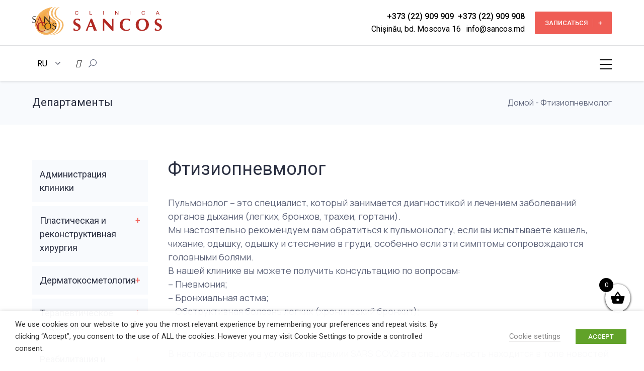

--- FILE ---
content_type: text/html; charset=utf-8
request_url: https://www.google.com/recaptcha/api2/anchor?ar=1&k=6LfW77UrAAAAAFGr0gFlZv0XdereHiSqxrCBKwoQ&co=aHR0cHM6Ly93d3cuc2FuY29zLm1kOjQ0Mw..&hl=en&v=N67nZn4AqZkNcbeMu4prBgzg&size=normal&anchor-ms=20000&execute-ms=30000&cb=vg3x6bhu8xft
body_size: 49203
content:
<!DOCTYPE HTML><html dir="ltr" lang="en"><head><meta http-equiv="Content-Type" content="text/html; charset=UTF-8">
<meta http-equiv="X-UA-Compatible" content="IE=edge">
<title>reCAPTCHA</title>
<style type="text/css">
/* cyrillic-ext */
@font-face {
  font-family: 'Roboto';
  font-style: normal;
  font-weight: 400;
  font-stretch: 100%;
  src: url(//fonts.gstatic.com/s/roboto/v48/KFO7CnqEu92Fr1ME7kSn66aGLdTylUAMa3GUBHMdazTgWw.woff2) format('woff2');
  unicode-range: U+0460-052F, U+1C80-1C8A, U+20B4, U+2DE0-2DFF, U+A640-A69F, U+FE2E-FE2F;
}
/* cyrillic */
@font-face {
  font-family: 'Roboto';
  font-style: normal;
  font-weight: 400;
  font-stretch: 100%;
  src: url(//fonts.gstatic.com/s/roboto/v48/KFO7CnqEu92Fr1ME7kSn66aGLdTylUAMa3iUBHMdazTgWw.woff2) format('woff2');
  unicode-range: U+0301, U+0400-045F, U+0490-0491, U+04B0-04B1, U+2116;
}
/* greek-ext */
@font-face {
  font-family: 'Roboto';
  font-style: normal;
  font-weight: 400;
  font-stretch: 100%;
  src: url(//fonts.gstatic.com/s/roboto/v48/KFO7CnqEu92Fr1ME7kSn66aGLdTylUAMa3CUBHMdazTgWw.woff2) format('woff2');
  unicode-range: U+1F00-1FFF;
}
/* greek */
@font-face {
  font-family: 'Roboto';
  font-style: normal;
  font-weight: 400;
  font-stretch: 100%;
  src: url(//fonts.gstatic.com/s/roboto/v48/KFO7CnqEu92Fr1ME7kSn66aGLdTylUAMa3-UBHMdazTgWw.woff2) format('woff2');
  unicode-range: U+0370-0377, U+037A-037F, U+0384-038A, U+038C, U+038E-03A1, U+03A3-03FF;
}
/* math */
@font-face {
  font-family: 'Roboto';
  font-style: normal;
  font-weight: 400;
  font-stretch: 100%;
  src: url(//fonts.gstatic.com/s/roboto/v48/KFO7CnqEu92Fr1ME7kSn66aGLdTylUAMawCUBHMdazTgWw.woff2) format('woff2');
  unicode-range: U+0302-0303, U+0305, U+0307-0308, U+0310, U+0312, U+0315, U+031A, U+0326-0327, U+032C, U+032F-0330, U+0332-0333, U+0338, U+033A, U+0346, U+034D, U+0391-03A1, U+03A3-03A9, U+03B1-03C9, U+03D1, U+03D5-03D6, U+03F0-03F1, U+03F4-03F5, U+2016-2017, U+2034-2038, U+203C, U+2040, U+2043, U+2047, U+2050, U+2057, U+205F, U+2070-2071, U+2074-208E, U+2090-209C, U+20D0-20DC, U+20E1, U+20E5-20EF, U+2100-2112, U+2114-2115, U+2117-2121, U+2123-214F, U+2190, U+2192, U+2194-21AE, U+21B0-21E5, U+21F1-21F2, U+21F4-2211, U+2213-2214, U+2216-22FF, U+2308-230B, U+2310, U+2319, U+231C-2321, U+2336-237A, U+237C, U+2395, U+239B-23B7, U+23D0, U+23DC-23E1, U+2474-2475, U+25AF, U+25B3, U+25B7, U+25BD, U+25C1, U+25CA, U+25CC, U+25FB, U+266D-266F, U+27C0-27FF, U+2900-2AFF, U+2B0E-2B11, U+2B30-2B4C, U+2BFE, U+3030, U+FF5B, U+FF5D, U+1D400-1D7FF, U+1EE00-1EEFF;
}
/* symbols */
@font-face {
  font-family: 'Roboto';
  font-style: normal;
  font-weight: 400;
  font-stretch: 100%;
  src: url(//fonts.gstatic.com/s/roboto/v48/KFO7CnqEu92Fr1ME7kSn66aGLdTylUAMaxKUBHMdazTgWw.woff2) format('woff2');
  unicode-range: U+0001-000C, U+000E-001F, U+007F-009F, U+20DD-20E0, U+20E2-20E4, U+2150-218F, U+2190, U+2192, U+2194-2199, U+21AF, U+21E6-21F0, U+21F3, U+2218-2219, U+2299, U+22C4-22C6, U+2300-243F, U+2440-244A, U+2460-24FF, U+25A0-27BF, U+2800-28FF, U+2921-2922, U+2981, U+29BF, U+29EB, U+2B00-2BFF, U+4DC0-4DFF, U+FFF9-FFFB, U+10140-1018E, U+10190-1019C, U+101A0, U+101D0-101FD, U+102E0-102FB, U+10E60-10E7E, U+1D2C0-1D2D3, U+1D2E0-1D37F, U+1F000-1F0FF, U+1F100-1F1AD, U+1F1E6-1F1FF, U+1F30D-1F30F, U+1F315, U+1F31C, U+1F31E, U+1F320-1F32C, U+1F336, U+1F378, U+1F37D, U+1F382, U+1F393-1F39F, U+1F3A7-1F3A8, U+1F3AC-1F3AF, U+1F3C2, U+1F3C4-1F3C6, U+1F3CA-1F3CE, U+1F3D4-1F3E0, U+1F3ED, U+1F3F1-1F3F3, U+1F3F5-1F3F7, U+1F408, U+1F415, U+1F41F, U+1F426, U+1F43F, U+1F441-1F442, U+1F444, U+1F446-1F449, U+1F44C-1F44E, U+1F453, U+1F46A, U+1F47D, U+1F4A3, U+1F4B0, U+1F4B3, U+1F4B9, U+1F4BB, U+1F4BF, U+1F4C8-1F4CB, U+1F4D6, U+1F4DA, U+1F4DF, U+1F4E3-1F4E6, U+1F4EA-1F4ED, U+1F4F7, U+1F4F9-1F4FB, U+1F4FD-1F4FE, U+1F503, U+1F507-1F50B, U+1F50D, U+1F512-1F513, U+1F53E-1F54A, U+1F54F-1F5FA, U+1F610, U+1F650-1F67F, U+1F687, U+1F68D, U+1F691, U+1F694, U+1F698, U+1F6AD, U+1F6B2, U+1F6B9-1F6BA, U+1F6BC, U+1F6C6-1F6CF, U+1F6D3-1F6D7, U+1F6E0-1F6EA, U+1F6F0-1F6F3, U+1F6F7-1F6FC, U+1F700-1F7FF, U+1F800-1F80B, U+1F810-1F847, U+1F850-1F859, U+1F860-1F887, U+1F890-1F8AD, U+1F8B0-1F8BB, U+1F8C0-1F8C1, U+1F900-1F90B, U+1F93B, U+1F946, U+1F984, U+1F996, U+1F9E9, U+1FA00-1FA6F, U+1FA70-1FA7C, U+1FA80-1FA89, U+1FA8F-1FAC6, U+1FACE-1FADC, U+1FADF-1FAE9, U+1FAF0-1FAF8, U+1FB00-1FBFF;
}
/* vietnamese */
@font-face {
  font-family: 'Roboto';
  font-style: normal;
  font-weight: 400;
  font-stretch: 100%;
  src: url(//fonts.gstatic.com/s/roboto/v48/KFO7CnqEu92Fr1ME7kSn66aGLdTylUAMa3OUBHMdazTgWw.woff2) format('woff2');
  unicode-range: U+0102-0103, U+0110-0111, U+0128-0129, U+0168-0169, U+01A0-01A1, U+01AF-01B0, U+0300-0301, U+0303-0304, U+0308-0309, U+0323, U+0329, U+1EA0-1EF9, U+20AB;
}
/* latin-ext */
@font-face {
  font-family: 'Roboto';
  font-style: normal;
  font-weight: 400;
  font-stretch: 100%;
  src: url(//fonts.gstatic.com/s/roboto/v48/KFO7CnqEu92Fr1ME7kSn66aGLdTylUAMa3KUBHMdazTgWw.woff2) format('woff2');
  unicode-range: U+0100-02BA, U+02BD-02C5, U+02C7-02CC, U+02CE-02D7, U+02DD-02FF, U+0304, U+0308, U+0329, U+1D00-1DBF, U+1E00-1E9F, U+1EF2-1EFF, U+2020, U+20A0-20AB, U+20AD-20C0, U+2113, U+2C60-2C7F, U+A720-A7FF;
}
/* latin */
@font-face {
  font-family: 'Roboto';
  font-style: normal;
  font-weight: 400;
  font-stretch: 100%;
  src: url(//fonts.gstatic.com/s/roboto/v48/KFO7CnqEu92Fr1ME7kSn66aGLdTylUAMa3yUBHMdazQ.woff2) format('woff2');
  unicode-range: U+0000-00FF, U+0131, U+0152-0153, U+02BB-02BC, U+02C6, U+02DA, U+02DC, U+0304, U+0308, U+0329, U+2000-206F, U+20AC, U+2122, U+2191, U+2193, U+2212, U+2215, U+FEFF, U+FFFD;
}
/* cyrillic-ext */
@font-face {
  font-family: 'Roboto';
  font-style: normal;
  font-weight: 500;
  font-stretch: 100%;
  src: url(//fonts.gstatic.com/s/roboto/v48/KFO7CnqEu92Fr1ME7kSn66aGLdTylUAMa3GUBHMdazTgWw.woff2) format('woff2');
  unicode-range: U+0460-052F, U+1C80-1C8A, U+20B4, U+2DE0-2DFF, U+A640-A69F, U+FE2E-FE2F;
}
/* cyrillic */
@font-face {
  font-family: 'Roboto';
  font-style: normal;
  font-weight: 500;
  font-stretch: 100%;
  src: url(//fonts.gstatic.com/s/roboto/v48/KFO7CnqEu92Fr1ME7kSn66aGLdTylUAMa3iUBHMdazTgWw.woff2) format('woff2');
  unicode-range: U+0301, U+0400-045F, U+0490-0491, U+04B0-04B1, U+2116;
}
/* greek-ext */
@font-face {
  font-family: 'Roboto';
  font-style: normal;
  font-weight: 500;
  font-stretch: 100%;
  src: url(//fonts.gstatic.com/s/roboto/v48/KFO7CnqEu92Fr1ME7kSn66aGLdTylUAMa3CUBHMdazTgWw.woff2) format('woff2');
  unicode-range: U+1F00-1FFF;
}
/* greek */
@font-face {
  font-family: 'Roboto';
  font-style: normal;
  font-weight: 500;
  font-stretch: 100%;
  src: url(//fonts.gstatic.com/s/roboto/v48/KFO7CnqEu92Fr1ME7kSn66aGLdTylUAMa3-UBHMdazTgWw.woff2) format('woff2');
  unicode-range: U+0370-0377, U+037A-037F, U+0384-038A, U+038C, U+038E-03A1, U+03A3-03FF;
}
/* math */
@font-face {
  font-family: 'Roboto';
  font-style: normal;
  font-weight: 500;
  font-stretch: 100%;
  src: url(//fonts.gstatic.com/s/roboto/v48/KFO7CnqEu92Fr1ME7kSn66aGLdTylUAMawCUBHMdazTgWw.woff2) format('woff2');
  unicode-range: U+0302-0303, U+0305, U+0307-0308, U+0310, U+0312, U+0315, U+031A, U+0326-0327, U+032C, U+032F-0330, U+0332-0333, U+0338, U+033A, U+0346, U+034D, U+0391-03A1, U+03A3-03A9, U+03B1-03C9, U+03D1, U+03D5-03D6, U+03F0-03F1, U+03F4-03F5, U+2016-2017, U+2034-2038, U+203C, U+2040, U+2043, U+2047, U+2050, U+2057, U+205F, U+2070-2071, U+2074-208E, U+2090-209C, U+20D0-20DC, U+20E1, U+20E5-20EF, U+2100-2112, U+2114-2115, U+2117-2121, U+2123-214F, U+2190, U+2192, U+2194-21AE, U+21B0-21E5, U+21F1-21F2, U+21F4-2211, U+2213-2214, U+2216-22FF, U+2308-230B, U+2310, U+2319, U+231C-2321, U+2336-237A, U+237C, U+2395, U+239B-23B7, U+23D0, U+23DC-23E1, U+2474-2475, U+25AF, U+25B3, U+25B7, U+25BD, U+25C1, U+25CA, U+25CC, U+25FB, U+266D-266F, U+27C0-27FF, U+2900-2AFF, U+2B0E-2B11, U+2B30-2B4C, U+2BFE, U+3030, U+FF5B, U+FF5D, U+1D400-1D7FF, U+1EE00-1EEFF;
}
/* symbols */
@font-face {
  font-family: 'Roboto';
  font-style: normal;
  font-weight: 500;
  font-stretch: 100%;
  src: url(//fonts.gstatic.com/s/roboto/v48/KFO7CnqEu92Fr1ME7kSn66aGLdTylUAMaxKUBHMdazTgWw.woff2) format('woff2');
  unicode-range: U+0001-000C, U+000E-001F, U+007F-009F, U+20DD-20E0, U+20E2-20E4, U+2150-218F, U+2190, U+2192, U+2194-2199, U+21AF, U+21E6-21F0, U+21F3, U+2218-2219, U+2299, U+22C4-22C6, U+2300-243F, U+2440-244A, U+2460-24FF, U+25A0-27BF, U+2800-28FF, U+2921-2922, U+2981, U+29BF, U+29EB, U+2B00-2BFF, U+4DC0-4DFF, U+FFF9-FFFB, U+10140-1018E, U+10190-1019C, U+101A0, U+101D0-101FD, U+102E0-102FB, U+10E60-10E7E, U+1D2C0-1D2D3, U+1D2E0-1D37F, U+1F000-1F0FF, U+1F100-1F1AD, U+1F1E6-1F1FF, U+1F30D-1F30F, U+1F315, U+1F31C, U+1F31E, U+1F320-1F32C, U+1F336, U+1F378, U+1F37D, U+1F382, U+1F393-1F39F, U+1F3A7-1F3A8, U+1F3AC-1F3AF, U+1F3C2, U+1F3C4-1F3C6, U+1F3CA-1F3CE, U+1F3D4-1F3E0, U+1F3ED, U+1F3F1-1F3F3, U+1F3F5-1F3F7, U+1F408, U+1F415, U+1F41F, U+1F426, U+1F43F, U+1F441-1F442, U+1F444, U+1F446-1F449, U+1F44C-1F44E, U+1F453, U+1F46A, U+1F47D, U+1F4A3, U+1F4B0, U+1F4B3, U+1F4B9, U+1F4BB, U+1F4BF, U+1F4C8-1F4CB, U+1F4D6, U+1F4DA, U+1F4DF, U+1F4E3-1F4E6, U+1F4EA-1F4ED, U+1F4F7, U+1F4F9-1F4FB, U+1F4FD-1F4FE, U+1F503, U+1F507-1F50B, U+1F50D, U+1F512-1F513, U+1F53E-1F54A, U+1F54F-1F5FA, U+1F610, U+1F650-1F67F, U+1F687, U+1F68D, U+1F691, U+1F694, U+1F698, U+1F6AD, U+1F6B2, U+1F6B9-1F6BA, U+1F6BC, U+1F6C6-1F6CF, U+1F6D3-1F6D7, U+1F6E0-1F6EA, U+1F6F0-1F6F3, U+1F6F7-1F6FC, U+1F700-1F7FF, U+1F800-1F80B, U+1F810-1F847, U+1F850-1F859, U+1F860-1F887, U+1F890-1F8AD, U+1F8B0-1F8BB, U+1F8C0-1F8C1, U+1F900-1F90B, U+1F93B, U+1F946, U+1F984, U+1F996, U+1F9E9, U+1FA00-1FA6F, U+1FA70-1FA7C, U+1FA80-1FA89, U+1FA8F-1FAC6, U+1FACE-1FADC, U+1FADF-1FAE9, U+1FAF0-1FAF8, U+1FB00-1FBFF;
}
/* vietnamese */
@font-face {
  font-family: 'Roboto';
  font-style: normal;
  font-weight: 500;
  font-stretch: 100%;
  src: url(//fonts.gstatic.com/s/roboto/v48/KFO7CnqEu92Fr1ME7kSn66aGLdTylUAMa3OUBHMdazTgWw.woff2) format('woff2');
  unicode-range: U+0102-0103, U+0110-0111, U+0128-0129, U+0168-0169, U+01A0-01A1, U+01AF-01B0, U+0300-0301, U+0303-0304, U+0308-0309, U+0323, U+0329, U+1EA0-1EF9, U+20AB;
}
/* latin-ext */
@font-face {
  font-family: 'Roboto';
  font-style: normal;
  font-weight: 500;
  font-stretch: 100%;
  src: url(//fonts.gstatic.com/s/roboto/v48/KFO7CnqEu92Fr1ME7kSn66aGLdTylUAMa3KUBHMdazTgWw.woff2) format('woff2');
  unicode-range: U+0100-02BA, U+02BD-02C5, U+02C7-02CC, U+02CE-02D7, U+02DD-02FF, U+0304, U+0308, U+0329, U+1D00-1DBF, U+1E00-1E9F, U+1EF2-1EFF, U+2020, U+20A0-20AB, U+20AD-20C0, U+2113, U+2C60-2C7F, U+A720-A7FF;
}
/* latin */
@font-face {
  font-family: 'Roboto';
  font-style: normal;
  font-weight: 500;
  font-stretch: 100%;
  src: url(//fonts.gstatic.com/s/roboto/v48/KFO7CnqEu92Fr1ME7kSn66aGLdTylUAMa3yUBHMdazQ.woff2) format('woff2');
  unicode-range: U+0000-00FF, U+0131, U+0152-0153, U+02BB-02BC, U+02C6, U+02DA, U+02DC, U+0304, U+0308, U+0329, U+2000-206F, U+20AC, U+2122, U+2191, U+2193, U+2212, U+2215, U+FEFF, U+FFFD;
}
/* cyrillic-ext */
@font-face {
  font-family: 'Roboto';
  font-style: normal;
  font-weight: 900;
  font-stretch: 100%;
  src: url(//fonts.gstatic.com/s/roboto/v48/KFO7CnqEu92Fr1ME7kSn66aGLdTylUAMa3GUBHMdazTgWw.woff2) format('woff2');
  unicode-range: U+0460-052F, U+1C80-1C8A, U+20B4, U+2DE0-2DFF, U+A640-A69F, U+FE2E-FE2F;
}
/* cyrillic */
@font-face {
  font-family: 'Roboto';
  font-style: normal;
  font-weight: 900;
  font-stretch: 100%;
  src: url(//fonts.gstatic.com/s/roboto/v48/KFO7CnqEu92Fr1ME7kSn66aGLdTylUAMa3iUBHMdazTgWw.woff2) format('woff2');
  unicode-range: U+0301, U+0400-045F, U+0490-0491, U+04B0-04B1, U+2116;
}
/* greek-ext */
@font-face {
  font-family: 'Roboto';
  font-style: normal;
  font-weight: 900;
  font-stretch: 100%;
  src: url(//fonts.gstatic.com/s/roboto/v48/KFO7CnqEu92Fr1ME7kSn66aGLdTylUAMa3CUBHMdazTgWw.woff2) format('woff2');
  unicode-range: U+1F00-1FFF;
}
/* greek */
@font-face {
  font-family: 'Roboto';
  font-style: normal;
  font-weight: 900;
  font-stretch: 100%;
  src: url(//fonts.gstatic.com/s/roboto/v48/KFO7CnqEu92Fr1ME7kSn66aGLdTylUAMa3-UBHMdazTgWw.woff2) format('woff2');
  unicode-range: U+0370-0377, U+037A-037F, U+0384-038A, U+038C, U+038E-03A1, U+03A3-03FF;
}
/* math */
@font-face {
  font-family: 'Roboto';
  font-style: normal;
  font-weight: 900;
  font-stretch: 100%;
  src: url(//fonts.gstatic.com/s/roboto/v48/KFO7CnqEu92Fr1ME7kSn66aGLdTylUAMawCUBHMdazTgWw.woff2) format('woff2');
  unicode-range: U+0302-0303, U+0305, U+0307-0308, U+0310, U+0312, U+0315, U+031A, U+0326-0327, U+032C, U+032F-0330, U+0332-0333, U+0338, U+033A, U+0346, U+034D, U+0391-03A1, U+03A3-03A9, U+03B1-03C9, U+03D1, U+03D5-03D6, U+03F0-03F1, U+03F4-03F5, U+2016-2017, U+2034-2038, U+203C, U+2040, U+2043, U+2047, U+2050, U+2057, U+205F, U+2070-2071, U+2074-208E, U+2090-209C, U+20D0-20DC, U+20E1, U+20E5-20EF, U+2100-2112, U+2114-2115, U+2117-2121, U+2123-214F, U+2190, U+2192, U+2194-21AE, U+21B0-21E5, U+21F1-21F2, U+21F4-2211, U+2213-2214, U+2216-22FF, U+2308-230B, U+2310, U+2319, U+231C-2321, U+2336-237A, U+237C, U+2395, U+239B-23B7, U+23D0, U+23DC-23E1, U+2474-2475, U+25AF, U+25B3, U+25B7, U+25BD, U+25C1, U+25CA, U+25CC, U+25FB, U+266D-266F, U+27C0-27FF, U+2900-2AFF, U+2B0E-2B11, U+2B30-2B4C, U+2BFE, U+3030, U+FF5B, U+FF5D, U+1D400-1D7FF, U+1EE00-1EEFF;
}
/* symbols */
@font-face {
  font-family: 'Roboto';
  font-style: normal;
  font-weight: 900;
  font-stretch: 100%;
  src: url(//fonts.gstatic.com/s/roboto/v48/KFO7CnqEu92Fr1ME7kSn66aGLdTylUAMaxKUBHMdazTgWw.woff2) format('woff2');
  unicode-range: U+0001-000C, U+000E-001F, U+007F-009F, U+20DD-20E0, U+20E2-20E4, U+2150-218F, U+2190, U+2192, U+2194-2199, U+21AF, U+21E6-21F0, U+21F3, U+2218-2219, U+2299, U+22C4-22C6, U+2300-243F, U+2440-244A, U+2460-24FF, U+25A0-27BF, U+2800-28FF, U+2921-2922, U+2981, U+29BF, U+29EB, U+2B00-2BFF, U+4DC0-4DFF, U+FFF9-FFFB, U+10140-1018E, U+10190-1019C, U+101A0, U+101D0-101FD, U+102E0-102FB, U+10E60-10E7E, U+1D2C0-1D2D3, U+1D2E0-1D37F, U+1F000-1F0FF, U+1F100-1F1AD, U+1F1E6-1F1FF, U+1F30D-1F30F, U+1F315, U+1F31C, U+1F31E, U+1F320-1F32C, U+1F336, U+1F378, U+1F37D, U+1F382, U+1F393-1F39F, U+1F3A7-1F3A8, U+1F3AC-1F3AF, U+1F3C2, U+1F3C4-1F3C6, U+1F3CA-1F3CE, U+1F3D4-1F3E0, U+1F3ED, U+1F3F1-1F3F3, U+1F3F5-1F3F7, U+1F408, U+1F415, U+1F41F, U+1F426, U+1F43F, U+1F441-1F442, U+1F444, U+1F446-1F449, U+1F44C-1F44E, U+1F453, U+1F46A, U+1F47D, U+1F4A3, U+1F4B0, U+1F4B3, U+1F4B9, U+1F4BB, U+1F4BF, U+1F4C8-1F4CB, U+1F4D6, U+1F4DA, U+1F4DF, U+1F4E3-1F4E6, U+1F4EA-1F4ED, U+1F4F7, U+1F4F9-1F4FB, U+1F4FD-1F4FE, U+1F503, U+1F507-1F50B, U+1F50D, U+1F512-1F513, U+1F53E-1F54A, U+1F54F-1F5FA, U+1F610, U+1F650-1F67F, U+1F687, U+1F68D, U+1F691, U+1F694, U+1F698, U+1F6AD, U+1F6B2, U+1F6B9-1F6BA, U+1F6BC, U+1F6C6-1F6CF, U+1F6D3-1F6D7, U+1F6E0-1F6EA, U+1F6F0-1F6F3, U+1F6F7-1F6FC, U+1F700-1F7FF, U+1F800-1F80B, U+1F810-1F847, U+1F850-1F859, U+1F860-1F887, U+1F890-1F8AD, U+1F8B0-1F8BB, U+1F8C0-1F8C1, U+1F900-1F90B, U+1F93B, U+1F946, U+1F984, U+1F996, U+1F9E9, U+1FA00-1FA6F, U+1FA70-1FA7C, U+1FA80-1FA89, U+1FA8F-1FAC6, U+1FACE-1FADC, U+1FADF-1FAE9, U+1FAF0-1FAF8, U+1FB00-1FBFF;
}
/* vietnamese */
@font-face {
  font-family: 'Roboto';
  font-style: normal;
  font-weight: 900;
  font-stretch: 100%;
  src: url(//fonts.gstatic.com/s/roboto/v48/KFO7CnqEu92Fr1ME7kSn66aGLdTylUAMa3OUBHMdazTgWw.woff2) format('woff2');
  unicode-range: U+0102-0103, U+0110-0111, U+0128-0129, U+0168-0169, U+01A0-01A1, U+01AF-01B0, U+0300-0301, U+0303-0304, U+0308-0309, U+0323, U+0329, U+1EA0-1EF9, U+20AB;
}
/* latin-ext */
@font-face {
  font-family: 'Roboto';
  font-style: normal;
  font-weight: 900;
  font-stretch: 100%;
  src: url(//fonts.gstatic.com/s/roboto/v48/KFO7CnqEu92Fr1ME7kSn66aGLdTylUAMa3KUBHMdazTgWw.woff2) format('woff2');
  unicode-range: U+0100-02BA, U+02BD-02C5, U+02C7-02CC, U+02CE-02D7, U+02DD-02FF, U+0304, U+0308, U+0329, U+1D00-1DBF, U+1E00-1E9F, U+1EF2-1EFF, U+2020, U+20A0-20AB, U+20AD-20C0, U+2113, U+2C60-2C7F, U+A720-A7FF;
}
/* latin */
@font-face {
  font-family: 'Roboto';
  font-style: normal;
  font-weight: 900;
  font-stretch: 100%;
  src: url(//fonts.gstatic.com/s/roboto/v48/KFO7CnqEu92Fr1ME7kSn66aGLdTylUAMa3yUBHMdazQ.woff2) format('woff2');
  unicode-range: U+0000-00FF, U+0131, U+0152-0153, U+02BB-02BC, U+02C6, U+02DA, U+02DC, U+0304, U+0308, U+0329, U+2000-206F, U+20AC, U+2122, U+2191, U+2193, U+2212, U+2215, U+FEFF, U+FFFD;
}

</style>
<link rel="stylesheet" type="text/css" href="https://www.gstatic.com/recaptcha/releases/N67nZn4AqZkNcbeMu4prBgzg/styles__ltr.css">
<script nonce="fTJX8pVx7377cbnF-rdSEw" type="text/javascript">window['__recaptcha_api'] = 'https://www.google.com/recaptcha/api2/';</script>
<script type="text/javascript" src="https://www.gstatic.com/recaptcha/releases/N67nZn4AqZkNcbeMu4prBgzg/recaptcha__en.js" nonce="fTJX8pVx7377cbnF-rdSEw">
      
    </script></head>
<body><div id="rc-anchor-alert" class="rc-anchor-alert"></div>
<input type="hidden" id="recaptcha-token" value="[base64]">
<script type="text/javascript" nonce="fTJX8pVx7377cbnF-rdSEw">
      recaptcha.anchor.Main.init("[\x22ainput\x22,[\x22bgdata\x22,\x22\x22,\[base64]/[base64]/[base64]/bmV3IHJbeF0oY1swXSk6RT09Mj9uZXcgclt4XShjWzBdLGNbMV0pOkU9PTM/bmV3IHJbeF0oY1swXSxjWzFdLGNbMl0pOkU9PTQ/[base64]/[base64]/[base64]/[base64]/[base64]/[base64]/[base64]/[base64]\x22,\[base64]\x22,\[base64]/wql2w4JBMiMuw6/DjMKuUjPDhwIuwq/[base64]/H2Bxw4/Dl8KlBsKtwoV5w7puw7PCkULCiFsDMTPDnsKedcK4w6Quw5vDo0TDg1ctw7bCvHDChsOUOFI/IhJKVlbDk3F3wprDl2XDiMOKw6rDpDPDoMOmasK1wqrCmcOFA8OWNTPDuDoydcOeQlzDp8OYXcKcH8KOw4HCnMKZwqwOwoTCrHDCsix5cU9cfUjDj1nDrcOzc8OQw6/CrsK+wqXChMOZwqFrWWQvIhQPfGcNQcOawpHCiT/Dk0swwp91w5bDl8K+w4QGw7PCvcK1aQA+w7wRYcKCdDzDtsOfFsKraRRcw6jDlTDDscK+Q0EfAcOGwo7DiQUAwrnDgMOhw411w6bCpAhDB8KtRsO9DHLDhMKgYVRRwqcyYMO5I2/DpHV7wr0jwqQUwrVGSjjCsCjCg3nDqzrDlFPDj8OTAx5laDUHwqXDrmgTw67CgMOXw7IDwp3DqsOQVFoNw5JEwqVfWcKPOnTCsWnDqsKxbHtSEX/DtsKncBjCmmsTw7wdw7oVAzUvMG7CkMK5cErCs8KlR8K/a8OlwqZqTcKeX1UNw5HDoVTDuhwOw4QrVQhDw6VzwojDnXvDiT8JMFV7w4vDtcKTw6EqwrMmP8Kawr0/wpzCq8OCw6vDlhvDpsOYw6bCr0wSOhvCs8OCw7dOcsOrw6xJw4fCoSRhw6tNQ21LKMOLwpNFwpDCt8Klw5R+f8K2DcOLecKaFmxPw64jw5/CnMO7w5/CsU7ChHh4aGwMw5rCnRQ9w79bKcKFwrB+bsOGKRd8XEAla8KuwrrChAEhOMKZwq9XWsOeJMKewpDDk0Isw4/CvsKtwrdww507ccOXwpzCvhrCncKZwrbDvsOOUsKkajfDiQDCkCPDhcK7wqXCs8Oxw7pIwrs+w7/DmhfCkcOYwpPCqG/DisKjI2oSwrJEw69DbMKdw6M5bcKSw4fDpwnDulXDpQwpw7V6wp7DmxzDvsKOccOkwrHCo8Kxw7Y+DjbDpyJ+w5xRwr9Qwrhaw5JreMKnOCPCn8O5w6vCl8KUbkhHwoVjRGR6wpXDi3PCsFMZZcKMKXPDqlHDvcOKwq7DiyMlw7XCi8K1w5wRZ8Kawo/DpjTDvQnDuyNuwpzDhVvDq0cUL8OOOMKOwr/[base64]/DkcO+dsK/w7sow5Z1OhgNAGh9w5DCk8O4dXR7NcOfw7zCocOEwo5LwpzDunVNJMK8w7c8chrChMOuw57Cml/Dqx/[base64]/CuwHDoMKsw7jCpH8OR8Kifn03W8OcY8OIwqLDoMO+wpEMw47CusOPVmXDoWFuwqrDslpPVMKpwpt1woTCuQ3CknJjXgEPw6bDt8OIw7F4wpkPw7PDusKaMQTDjMKQwpYVwpI3FsOxcS7Cr8O7wp3CosOqw73DqUgJwqbDhAMQw6MOXifDvMOKFR8faCw/ZsKbTsODQ0glP8KYw4LDlVBxwo0eFmrDtUpfwr3CjWTDkcObHSZgwqrCqnF3w6bDuRlCPiTCnTjDn0fCkMKPw7zDl8Okf2bDqAbDicOGGDZDw4zCokdcwrIkacK2NsOdZD1SwrppW8KwJ2wywpcqwrrDgsKtRsK7Vi/ChCDCsXzDhmzDkcOsw6rCv8OVwqQ/BsOYJjBGZlcqKgfCjWLDmS/ClGvCi0AFUMOnG8KMw7fCvB3DvkzDksKcWQfDm8KrO8Kaw4nDr8KWb8OPLsKGw4MzP2Yxw6fDkHzCusKVw5XCjT/[base64]/NV0kwo1vw5tfKMORw4TCvFY0wpcKdVzCqx/[base64]/[base64]/w7A+w7x7LsOpw7hEw6M9w77DtA3CmcKkwoYEHjpFwpliHzPCkD3DsGYCCiZGw75TMUV0wq5oDMOUc8KTwqnDknXDncKDwpzDgcK2wp9hNAfCtV5PwocmOcO+wqfCgm1hJ3XCgcK1F8O+O1cWw4HCsmHClUlHwoNnw7/[base64]/CuMKdTCdTwpo+LjzCklPChAfCv8KXUyJHwpjDinXCn8Ohw5rDoMKRMgUPL8OHwpPDnCnDicKOfmdjwqMawp/DuADDuAJ9V8Ohw7fCk8K8GwHDmsOBcmzDncKQVjrCh8KaZXnCsTgEKsKrGcO1wrHCvcOfwqrCklPChMKewq1zBsOewoUqwqrCjXHCmgfDuMK5HSbCvyjCisOeam7Cv8O6w6vChmhYLMOUTwjCjMKufcOWPsKYw5cfwrdcwozCvcKdwoLCrcK6woUOwpTCusKzwp/Di3LDtn9FH2BmbTBEw6h1JcODwodRwr7Dl1YkIVTCl3wkw78fwpdvw4zDsXLCh1c2w7XCtGkewoLDmHTDv0Uawoxcw4dfw7ZXRy/[base64]/ChRt9wrokNj/DsMOYUMO3McKsbMKSw77Cg1xSw6TCp8Oow65DworChX/Dg8KaVcOQw7VbwrbCrSrCu1h7fRTCkMKnw4lIQmPDo2bDl8KJZ0nDuAoaI3TDkgbDlcOCw5g9Hyh/McOkw5/Cpm9SwqfChcO8w6hEwpx0w5YSwrwXHMK8wp3DjsO3w6wvFCRJUcK9KzvClcOlUcKrw4NswpMUw4F/GgkGwpjCvMORw4bDpVNqw7xcwpk/w4UNworCrGzCiSbDlsKCYCXCg8Oyfl/Dt8KCIHLDs8OIYiJRZ3M5wobDvyxBwq8Jw5o1w55cw59ZdiPCoUwxO8Kfw4nCr8OFYMKYXj7DjF53w5cowpLCtsOYbUNRw7zDjsKrM0bChsKSwqzCkljDlsOPwr0CLsKsw6dsUQ/CpcKfwrrDvh/ClXHDlcOIISbCocKaVSXDpMKhw5JmwrrDhC4FwrXDqHDCoxTDo8OPw6/ClTIsw73CuMKRwqjDhVDCt8KOw7zChsO1LcKKeScRA8ObamN3FHwNw65xw5zDtjfCgGDDocKINz7Dnk/CssOhCMKjw47CnMOcw4c3w4TDh33CgWQUaGkYw77DkhjDt8Otw43DrsKpdcOww5wgES53wrALMkViDhhLNcOxOA/[base64]/Cj8K8OynDvMKTwpzDom0MWcOfbERHPsKSMhvClcOjUsKnOcKQF0vDmyzCjMKNPHUEFFduwqAFMytHw4/DgwvDvRnCklfCoQt1SMOjInU5w6BLwo/DhcKaw5jDhcKWcyIIw4DDgAsLw5omGmZ9DTbDmhXCvnvCoMO3woI4w53DgcOsw7BfET19T8OAw5/CrTfDq0zCo8OAHsKowqDDlnHDv8K1esKCw6wZQT4oXsKewrQMJRfDrsO9KcKBw6TDnG43UALCvj5vwowfw67Diy7CqSAVwoHDvcK6w4Q7wrTCuyw/B8OzaWUywpxfPcKUZynCvMKSZC/DlVo5wrFGAsKhYMOEw5liUcKqfHvDn0x8w6URwplRCXtmVMOjSsKdwpZBYsKhQsOmblEAwoLDqTfDtcK/[base64]/Dow5lw7bClcOsEkZtCgBQwpnChcOHw5luWMOcZsKwCm8awovDtMOZwoXCn8KBdzfCiMKzw790w6LCiEM+FcOFw5BtATzDvMOJEcK7EmjCniElV0FGQcO1YsKZwoQmFMKUwrnDjg9Hw6jCmcOCw6LDssK/[base64]/CkMKtPsOOQcOnwqkvw7Q6wr5TwrfDhSvCuMOEVcO2w5HDpBbChiYPDy3CnUENUV3DuCfDlGbCrDXDgcK/[base64]/[base64]/CssKGMVvCmsKywpdEw6/Dhj1Lw4E7QsKAcsKcw6/DhcKIdB5tw5/Cg1UaWjlUW8Kww7wSc8OVwqXCqlTDoTEvUsOOGkTCncO/wpPCtcK6w7jDohh/VS0EewlBEsKTw7BTYn/DicKeBcKkVwPCigzCkRrCksOiw5rCkjTCscK7wq7Cr8OsPsOpM8KuHEvCsCQTZcKjw5LDpsKswpnDvsKpw5RfwoJBw5bDrcK/[base64]/[base64]/CvFdnwoXChcKCLsO4woxIwpVIw6wNwpNTwpzCgRTCoFvCkgnCuyvCmS1bB8ONB8KheGfDhAPDlFsRA8OKwrrClMKvw7wXNMOoBMOWwrDCgMK0KE3Dv8OHwr8WwpRIw4HDrcOaY1TCqsKfCcOpw5fCv8Kdwr8qwqM/CXXDkcKbZwnCoxfCrGsZR25JV8Ogw4PCkUlGFlTCu8KmCMOnNcOPFCE/RVwqUA7CikjDsMK3w5LCs8Knwr5hwr/DuwjCokXCkSPCt8OAw6XClsO+wpkawoYuHRd6QnQIw7HDqUHDtyzCrijCnMKnISxMT1BlwqtdwrZYfMKyw5k6TlLCkMKjw6vCgMKHc8O1YsKew7PCs8KRwpnDqx/CssOIwoDDusKQFGA5wp7CssO4woTDnCtEwqrDtsKzw6XCpB8lw5gaH8KJUB3Co8KlwoEfRMOlBnnDonYmO0l0IsKgw55baSPDsWnCpQpFEnBYYBrDgcO0woLCs3zCjGNxWCskw78HOFluwrbCkcKrw7pjw7Z3wq/DpMKHwqs8w40fwqHDiDXCpzDCmMK2w7fDpCTCmFnDncOVw4AmwopEw5tzNMOPwpnCsR5XQsK0w69DUcO5aMK2McKnRFJCLcKFV8OhcQN5Qyhwwp9hw6PClCs/b8K9WGdSwrMoZWvCpB3DmMOFwqwrw7rCnMK/wpvDoV7DqUUnwrIrYsO/w6BQw6LCnsOvFMKWw53CkyYbw70+L8KXwqsCbWRCw5LDo8OaMcOHw5IKHhTCl8O4NsKDw5jCv8K4w7p+EMO6wpzCvsK/UMK1XR/DhsKrwqnCvWLCgj/[base64]/CgAAbZcKrwoRpwooYIBk4wopYNxEvwqVbwqY4WxJww43DrcOywp40wq1rFA3Du8OeNDjDrMKHKsKAwoHDnykEQ8K8w7BKwq8lw6JSwr09LXfDvz7DocKfBMOowp8YVMKAw7PChsOiwpEDwpggdjgswrTDsMOWPB1yExbCvcOLwrkIw4oTBiY9wq/Dm8OXw47DnhrCjsKzwpEzccORRmBdPiNhw63DjFjCqsObcMOvwqUyw5lAw4lHa3/[base64]/[base64]/JcKGw7Jpw7jCvSohGglCUcKHw71af2QdEgpnwop0w4wcdV9oDMKow41cwq00Y1pjE09jLRjCk8OkMHotwqLCrcKuDMOeIl/ChS3CshECZSnDisKgAcK8fsOewp/[base64]/CusOjw5J+wrTCijlUwolww5Yrw7Zhw7fDqsOyScK5wro+w4RpG8KLH8KGDCXCmlrDtsOwacK/c8Kwwo1jw7xhCcK6w5gnwo4Nw7MWBcKQw53Ck8OQfFcsw5ERwprDgMOyIcO7w6zCl8KCwrsXwrjDrMKWw6TDtcO+NAIGw69fw5YBQjZtw6dcCMO4EMOuw51bwrlEwpvCsMKvwr0AF8KTwqPCksOFP0jDkcKKTnVgw7leZG/CmcOpT8ORwr/Dv8Kow4rDqCAkw6vCucKgw6w7w6zCpzTCo8Oiwo/CjsKxwoI8PmrClUB8KcOgc8KWVMKvOMO4YsKlw55MJBbDoMKKWMOHWCVFJsK9w4I9w4DCj8Kxwrs+w7jCt8OPw6/[base64]/DlsOEDcOBTmkDIMORwqHCsyrChcKieMKSwrXCpnjDp00+AsOyOGLCo8KYwpsMwo7DunbCmHsiwqQkdBPCl8KbEMOSwoTDtBF7HyBoAcOnc8KkaEzCuMOFPMOWw5FdAcOcwotCZcKLwrBRWk/CvsKiw5TCq8OEw7ALez5nwqHDrmsyaFzCuBolwpVQw6TDondZwrYVBQF0w7o4wojDtcK+w5vDjnFtw40VE8KJw5MdNMKUwq3Cu8Kub8KBw74PVAQ2wqrDpcK0flTDucOxw4Z4wr3CgX4WwrZadsKSwqzCo8KFNMKYGinDgS95d3LClMK8S0rDp0/DsMOgw7zCtMOUw6BAFTDCl0PClmY1wpk+QcKrAcKkBWDDicOmw509wql+RETCo1PCusO8LRNkNRg4bnHCnMKPwqYLw7/CgsK0wogFKyZ8MWYaU8ORCMOPw4tWUsKWw41Gwq9tw4HDqxvDpj7Dk8K/W0kUw5rDqwtsw5/DlMKVw5RNw7dXDMOzwpF2MMKww5o2w6zCk8OCasKYw6bDpMOoYcOAPsKPEcK0Bw/CrlfDgGV/wqXCozlzJkTCjsOFB8OWw41hwpAeS8Ovwr7DhMK/ZwPCryZ6w7PCrjzDvlUUw7RUw6fDi14hY1gBw5HDgmBkwobCh8K8w4wtw6AQwpHCpMOrZghjUQPCgS8La8KADcOUVnnCnsOXeVJlw73DnsOOw5LCnD3DucKmTBowwqNQwoHCgGvDscK4w7/CjsKiw7zDjsKSwq4oTcK7B15HwrIcFFRNw5I2wpLCg8OFwrwyL8OtQ8OWA8KFMxfCu0nDnT8iw4jCkcOlQSEGcFzCmTYSKW3CqsKmeDTCrQ3DvyrDpWgEwp09WAjDiMOafcOZwonCssOvw4XCpXcNEsO1SQPDp8KUw4/CsRLClF3Ci8OwfMOLZcKzw6dXwo/DqA98Nkh7w6tHwpVvLE9aZGBVw6c4w4dqw7jDtVs4BVfCocKLw4FUw7Axwr7CkcO0wpPDtcKWb8O/axpSw5hwwqM0w7c3woQlwoHDgmXCuhPDhMKFw49CNUxNwpbDmsKjL8OuW3khwoASJVwXTMOZeR4TXMOfI8Ohw4DDpMK/UmTDl8KEQxUdDFN8w4nCrynDp2HDpWcFZ8KYWTTCm19nQMK/BcOGAsOzw6LDm8KdCTQCw6rDkMOMw7wrZTxNdFTCjQxHw7/CicKARl/Ci0NFGzbDqkrDpsKpYgVuGW7Dkl1Uwq9ZwoDCiMOrw4rCpFTDm8KwNsOVw4LDhRQNwrnCi3TDh1xlVG3DgFV3wo9CQ8OHw6NxwolMwrokwocawqtDTcKTw6pJwonDihEMTDHCs8K1GMOzK8ObwpM7P8OfPDTCsUgnwr/[base64]/[base64]/DpyYgTn4lJBXDphRZwqE2XHEmXCI8w5MLwrXDhC9vK8OucxzCiwHCgV/[base64]/w4zDm8OrBBnDgMOZwofCssOHOnzCisKrwqrDp1fCl0fCvsOOV0t4XsKxw6wbw6fDilDCgsOzFcKpDC7DuHXCncKYG8OYd3kxw71Aa8OXwrEpM8OXPjwZwqXCm8OhwpB9wpZncnjDrw4Rwp7DnMOGwrbCo8Kpw7JuNCDCkcKeC3YIw5fDqMK+Ay08PsOcwp/CrD/DocOlWEQowrfChMKnG8O3QV3Dn8OEw7nDv8OlwrXDpm5kw5lOXg5Yw4pIUhY7HH/Cl8OKJGHCjUbChUjDiMOaB0zCvsKBMTLCv0DCgH9oKMOmwofCjkTDn3g+GU7DjmbCq8KMwrtkNUgOT8O5X8KNwr/DpsOIJVHCmhrDhcOPDsOfwpfDisK0fnDCik/DjxguwpPCpcOuKsO3fChFIEvCl8KbEMOlA8KYC0vCj8KWDcKeRTvCqBDCtMO6OMKew7V9woXCvcKJw7HDoxIMYS3Dsmsxwp/[base64]/[base64]/TXdWPMKMw5/[base64]/CgEnDkgvDoB7CpDnDssKswrLDvCdiwpA/ccOBw7PCgkbCn8OdLcOewr/DigIjNUrDncKAw6jDlk8rakjDhsKPfcKlw5Z1wp7CuMKUZVvChULDpRjCqcKcwpHDuXpHQcOPdsOMJMKdw4p+woXChzjDj8OOw7kHB8KBTcKCUcKTcMO4w4ZRw6J4wpFkVMKmwoHDisKfw4tywo/DucK/w4kNwooGwrUewpXDoH1jw6gnw47DpMK7wprCvBfCi0vCvgLDhTnDkMOowoLDmsKlwpVFPwxhA2RCZ1jCphjDicOaw6zDhcKEbsKLw5k9L3/[base64]/[base64]/CrhjCi8Omw5dXGcK6wrLCv8Kja2NxwqbDlGvDssKKw7duwpczP8KACsKAOMOMJQsrwos/JMKUwqnCqUDCrxxywrPDscK8H8Oew4oGZ8K3UhIJwoFzwrIkRMKlAMK+XMOZV2Jew4bCvcOxEl8Jbn1WBUZ+enDDolEpIMO/TMOXwonDs8KqYj1LcsOPBD4GUMKMwqHDgiJWwql9YBTCmmdrdHPDq8OPw4XDrsKPNRPCjlYBJlzCpiXDhsOCHlvCh0UVwrzCm8Kcw6LCvDjDqWUFw6nCjcORwoMVw77CrMO9UsKALMK7w5/[base64]/DrMKUw6HDgwVXOx8mGsO5acKkUcKcd8KgCAIJwpYzw5g5wpU+Hn/DpE8tE8KldsK/w6kpw7TDvsKufhHCsmETwoA7wqLCgwhiwpt8w6g+CEjCj0FnImdPw7jDqsOpLMKBCUrDqsObwpBKw4TDusOicsKvwqJ0wqUkMTNPwpBzDw/CuBPCiQ3DsF7DkifDtUxsw5jCnB/DscKCw5TDowfDsMOgdCcqwp1Qw48nwqHDvcOTViBlw4Arwp56NMKNR8ORccOsQmovDcKSbBPCiMOnd8OyLwdHwpbCn8O6w43CucO/BUciw7AqGiPDsnzDl8OdIcKkwo7DoGjDrMO3w6Uiw6QYwqxSwrFtw6/Ciyh2w40SSx90woXCtMKmw5bCk8KawrTCgcKvw58fYUYsXMKLw7UMcWtzOz5lan7DjsKgwpgGAMKew6kIQ8OKcUvClQDDlcKrw6XDg1obw4/[base64]/Dg3nDs8O8Qzcaw4PCq33DnsOOIsKIHMOHw6/DqcKlS8KVw7rCvcK+RMOhw5zCnMK+wqfCvMOzXAxfw6LDiBzCv8KUw5tbd8KOw6xVOsOaXcObAgLDqsO2EsOcdsOow4BPRsOVwp/DpWwlwpQPImw5BsO7DGvCvloiIcOvesO3w7bDpSHCtkDDn0dDw7jCrEAjwq/CvyBwC0TDkcO4w5wJw61BOD/CsExGwqzCsHwdGWzDhcKZw53Dly5TTcOfw58/w73DhcKGwoPDlMKOJsKywqQGDMOMf8K+fsOrHXwFwoXCu8KFIcKfdidYEMOeAjXCjcOPw7I4RhXDpnvCtTDClsOPw5LDsQfCggrCj8OmwqQvw5R1wqEZwpzCkMK/wrXCkT5Yw5Z3eW7Dm8KJw5B3R1weeyFFQmHDpsKgCTMSKx9KfsO9YcORF8KtXEzCnMO/HVPDg8KfG8OAw4bCvj4uF2MswrwrZcOAwqnChBF3DcKoWArDhcOswoF5w6gmLsOnUiHDuUXDkjsjw604worDlMKcw5DCgkofPAd/XsOLKcOqK8Ozw6LDtilSwoPCu8O/bD0zUMOWe8Orwr3Dl8O5NBHDi8KZw5k+w4RxHybDrsKIeAHCoTF4w4DCgMOxTsKnwovCvngQw4HCkcKpBMOFNcOJwp4vdDrCtjsORGJuwp/CqCA1GsK7w7/[base64]/[base64]/[base64]/CmxJPBMOKw7lQw5HDm8K9ahrDn8K3wp5ZUMOfAljDnkEawrABw4l8FGsGwrzDhcO9w5ANL2VjTjDCiMKgMsOrQsO7w5hoNCZewpcRw6nDjkosw6nDiMKzKcOYPMK+MMKcSVXClXBqeHLDuMO3woJUAcOtw4zCsMK/clnCoT/DhcOmI8KlwpIpwqHCr8KNw57ChMOMJsOPw7XDomkzcMO5wrnCscOuaHnDlEEKJ8OkAjFsw47DrcKTRUzDvSx7SsO5wqcsWlVFQSvDn8KSw65dccODLkzCvTzCpMKyw41Zwq8fwprDuV/DqE4yw6bCgsKzwqpQB8KMV8K2QSjCq8K+Dn8/[base64]/Co1IDUG/[base64]/[base64]/wqJ4wpc1wpR5w6whAMOPBEvDkBrCpcOUDFTCm8KVwqHCjsOYFStSw5jDk0djGnTDsT/DsHYTwoZ2wqrDusOOBnNqwp8ObMKqJhvDoVxbbMK3wo3DgS/CpcKUwpwGVS/CjUUzMWTCq1ISw6vCtU9uw7rCpcKoSWjCvMOiw5nDrCB1Kz4/[base64]/[base64]/Cji4Lw4pAw5DCssKVRlBmc2HCjMKMw6bCu8O2CMKiCcOAKsK2c8KKF8OZCDvCuA9eIMKlwoDDoMKRwqHCgTwuPcKLwqnDsMO6RQ4ZwozDgcKnZF/CoH0mUjfCox0ncMOmcjPDtSkRUmfCs8KIWzTCr3MQwrJXJsOIVcKkw77CpsO9woBzwrvCtT/CvMK8wo3Dq1kqw7bCpcKdwpcYwql8HMOUwpZfAMOZa1A/wpLCqsKtw4xVwodOwpzCicOdccOKPMOTN8O8KsKcw58wFA7DrmLDssOkwrskacOXfMKSJyjDvMKQwo12wrvCggXDoVfCncKGw551w50IBsKwwpnDkMOFI8O9b8ORwoLDt3VEw6xNSk9Gwrwdwrgiwo13YCYUwpXCpAoRJcKTwp8bwrnDmS/[base64]/DksOvLlIbw7/CnsORHcKCE3HDocK2ZQjDvMK6wo5BwpFOwqPDhsOQfD1qd8ODWlLDp3BnIsOCIz7CgMKgwppOXT3CnmHCvFXCnzTDkWgMw59Uw5PDsFvCoghkd8OQewMpw4jCgsKLGnPCsCPCp8Ojw54CwpQfw64CHAjCgxjClcKCw68hwq8lakUQw48SIsK/TMOxRMOnwq5swofDpwQWw63Du8KJbg/Cs8KQw5pmw77CusK7T8OkDl/CrAnDjTnCsUvClQPDo15wwrFWwq/DkMONw4dxwoYXPMOmCRF6w4vCj8Otw6PDnFZOwoQ9w6XCr8O6w6ltdFfClMK/UsOCw70mw63Cl8KFNsK1dVtaw7k1CEg/w4jDlU3Do17CrsKWw6p0Aj3DssKgB8O1wrN8F0/[base64]/KsKswo9NC2pswo0EZsO0woUdA1DCo3nClcOCw49Me8OeEMOzwrfCgsK5wokFPMKQU8ONQcKWw7oaWsOkGAk8HcKtHBbDl8OKw4BxMMOrEQjDnMK/wobDgsKpwqdQIVdkL0s0wq/CkCAcw7g+OWTDgmHCmcKSdsOCwonDvwx6Sn/[base64]/[base64]/CncKSKMKbCcOOdsOrUsOOQsK2BWItEMKtwoUBw5LCrcKYw6JJA1nCgsOJw4HDrhsOCx8QwpDChCADw7/DrkrDksKAwrwDWh3CosO8CRrDpMOFcXfClRXCtQFsN8KFw4TDocK3wq1+MsOgecK1wpUnw5DCgWVzQ8OkfcOBUiAfw7/Dq3R5w5sfO8ODecOwChLCqXYsTsKXwonCt2nCo8OXXMKJbE8aXkxww4F5DCrDkmE5w7bDhmLCu3VNCiHDoCXDmMObw6hqw57DgsKzK8OTGTFmQ8KpwoA7MAPDs8KbI8KAwq3Dng5tG8Kdw7EUScOuw6c+Xjp0wpFTw4/Dqm5nA8Otw7DDlsOWNMKyw5NOwptMwoN7w7twAzALwq/[base64]/wrLCnmNFwoLCqkAvKBFSOMOOw4/CilrCqhMQwpfDtRcna0VgJcO2EzXCoMK6wpHDkcKrXUXDohx9FsKxwq8aQjDCm8K1woVbCFU0RMOXwp3DhSTDjcOUwqZOVUrCmWNKw6ALwqJMMsK0ITfDsgHDsMOvwphkw6JxL0/Dr8OxVzPDpsOqw6XDj8K4WTc+C8KKw7XClWgwQBU0wrUoXEjDmnzDnyECTMO0w7siw7jCplDDmmvCo3/DuUTCj23Dg8KLTsKfbR5Dw74VBh5fw6ATw7oRBcKHER8OYAY9GCwawrbComrDiSTCqcOSw6USwqInw67Dj8OZw4d0F8OVwoLDpMKVEyXCm2DDl8K1wqJvwqEOw5psME/Cg1V/wr44YALCqMOfJsORQU/CuEIDJcKQwrNnbX0gFcOBwozCu2E3wq7Du8Kfw5fDjsOjAwFUQcKRwr3CocKbYHzChsOGw4LDhzLCh8O4w6LCs8KLwoQWOBLCvcOAbMKmUSDCo8K2wqfCiXUGwq/Dj04Bw57CsA4awpTCusKnwoZww7hfwozDj8KAFMOLwr/CqS9/w7lpw6x8w4PCqsK4w705w711VsOgIn/DtV/[base64]/dEAXBcKFwqcOwochVsKmw5tSw7tkwrZXa8OnOsKiw7s5dTckw7ZFwoXCu8OffsO8dz/DrcONw4VTw4/DisKdd8KGw5LDucOAwq8jw5bCgcKjAQ/DiGk2wrfDmcObJHVBVsKbWGvCq8Odwq1Sw4HCj8OFwrJJw6fCp3VrwrJ2wpw8w6gMSj3DikXCuWfDl2HCgcOYN2nCrm4Sa8ObQxXCuMO2w7IKOk5pX3d5MsKXwqPCu8OgIFXDsj8QH3wffl/CkiNPfgk/WVcFUsKJE3LDt8OxKMKWwrXDisK6b2UjbjPCjsOIcMKuw57DgHjDlh/[base64]/[base64]/CtQbCj8OXXsKGwqhsKCQIEcO5wq4Jw5vCmcO/wqdCN8KaOMOXVWrCvMKow7HDgwjCusKgT8O0esOGMkZWWj0Nwoxbw7Jvw6vDnTTCvhs4L8OxaDDDqnEUQ8Odw63CgGVJwqnCjQFkRErCmmjDmS58wrZtDcOmMTNvw5EDDgxxwp3CthfDk8Ojw69PMsO5XsOfNMKRw5s4CcKqw5/DuMOgU8Krw4HCusOvNHjDjMKIw7gUBUDDpjHDgyM/H8OEcH4Tw7zClEfCv8O8NWvCoX1bw59KwqHChsKXw4LCm8K9KjLCtWfCpcKWw6zCk8OyZsO/[base64]/DmcOsRV/Cg2pIDg5Ce8O/w73Dg2g4w7glw5RywoItwobDssKRCjHCisKUwpEVw4DDqVU1wqB0NFNTb2LCkjfCt1YiwrgZdsOYXw0Aw5TDrMOcwqPCuXwJHMOkwqxoCBd0wq7CnMOpw7TDncKfw7DDlsO3w5/DvMOGW2k3w6rDijFCfxPDosOxXcOrwobDocKhw6NEw5HDucKSwrrCscKJDEbCjS41w7/CgX3CsU/DvsKvw4wIZ8OWUsKrBU/[base64]/bWnCo8O8w6LChkDDiHXDvsOnGg54w740w6JuHyYJdiksVREAAMK/[base64]/[base64]/[base64]/eAY/KcKnwoLDhmTCj8O5w5XDgl/DhsORSjLDglBCwrtDw7dowozCsMKZwoYERcK2ZRDCuh/DtQ/[base64]/DicKNI3Ivw6VbQsKcw7csw7Ahw5nDiBPDq09cwoZjwrkVw67Cn8OGwrDDksK5w6siL8KXw6/Cgn/Dl8OPUgDCmnzCrcO4IgHCisKva0fChsO/wrEWCzg2wqzDtUgbTMOsS8O+woLCp3nCvcKmWMOwwrvCjghfKSjClxnDiMKvwrR6wozCmsOvw7jDn2TDmsKMw7bCnDgPwr3CmyXDjcKPAys1KTzDisKCeATCrcKWwp8zwpLCoB4Ew4wvw6/CrBLCscOaw7PDscOuBsOFWMO2OsO6UsKCw6N6WcOBw7XDmm1jSsOGLsKgfcODMcOvGAvCu8OnwoMPdiPCojzDv8Oew4vCnhkMwqRgwobDiD7CrGFVwrLDpcONw4fDuGUlw7NZOsOnAcOvwoQGcMKsdhgkw5XCrl/[base64]/CoihRwp9AwpZTSCfDg1rDhjlpYncmwoVZNcOXE8Kvw6lkJ8KjCMO1XSoSw5zCr8Kowp3DpFLDpg3DunpGwqp6w5xMw6TCoSJ8woHCtj8wGcK3wpZGwqzCj8Kww6wzwrAiD8OofBDDn3N9L8OZNS0hw5/Cg8Kla8KPE2wZw6ReZcKRKcKBw4ZAw5bCk8O1CgEPw7IEwozCmCvCosOResOFJiDCqcOZwr5VwqE+w7DDiiDDonxrw7w/EX3DlxssQ8O2wrTDtwtCw7PCtsKARngCwrbCkcO2w4LCp8KZdBkLwqERwqzDticzakjDhkLCvsKXwq7Cth8OKMKYK8ONw5fDhWTDqVTCo8KTfVAdw4w/DnHDpMKSccOJw73CsGnCsMKWw70HXl54w4TCssO5wrk2w5zDvnrDpSLDoVotw47DvsOdw5rCkcKdwrbCvB8Mw6tvX8KhKi7CnRzDqlYjwq03d2MGGcKQwohIDnAvYXDDsATCg8K+ZMKgQj3CtzoIwoxCw4zChRJGw7I/OhHCq8Kbw7BTwr/CrMK5aF4Zw5XDp8Kmw7wDDcO0w5UDw7zCvcOJw6s/w4pFwoHCtMOvSlzDiiDCicK9aW0Kw4JQAnHDocKRIsKmw5Ulw45Cw7nDiMKkw5VOwq/CqsOCw67CrFZ4VjvCpsK1wq3DkElGw50nwqXCrARJwrnCjwnDlMK1w6kgw4rDqMOmw6A8WMOqXMO9wqzCvsOuwphzCicWw51Yw7rCowXCij8DUDoWFl/CvMKSTMKwwqdnUcKTVMKHRhNEZ8OfFxUYw4Ftw5UGQMKoW8O4wr7CtnvCv1A9FMKiwpPDsx0EYsKXAsOtKHYCw6jDh8OxBVzDs8KPw4JnVi/DqcOvw6JTcsO/dC3CnAN9wox1w4DDlcOEX8KswqfCqMK4w6LCulRpwpPCm8OtRmvDnsORw4ohGsKzOyYYE8KcR8Ovw43Du2wfM8OIa8OTw7LCtBzCnMO4IcOJP1zDj8O5K8OEw5dCWiIfNsK/OcO1wqXCosKXwrgwfcK3UcKZw6AUw4HCmsOBMEPCkhU0woMyEFBAwr3DpSTCicKVeQJmwpcgSlbDmMKtwrHChMOowqLChsKjwq7DuyccwqDChSnCvcKuwqsbcQ/Dk8OYwpbDuMK+wpZzw5TDmBYqDX/[base64]/ClcOlw6XDmMO4b8OWMCDDmVsywpzCn8Kgw5I/[base64]/CsU7DmmsEMxHDgsOHdGHCjSzCtMK/LgbCmcKyw6/CqcK7GmJjOiZ/[base64]/DhQU5wp/DkG3Cuk/Dow3Ctj1UwqHDvsKDwovCssOlwqUtHcOYZsOQb8KuFVfDsMOjJzs5wpHDmmpowqMcOxczPk0Tw7PChsObwovDjMKbwrVIw7kSZnsbw5h7bw/Co8Kdw5nDk8ONwqPDqQ3Dm2kTw7LCi8O7FsOOQi7DsVPDhkrCvMOjSxw/TWXChgXCv8O/\x22],null,[\x22conf\x22,null,\x226LfW77UrAAAAAFGr0gFlZv0XdereHiSqxrCBKwoQ\x22,0,null,null,null,1,[21,125,63,73,95,87,41,43,42,83,102,105,109,121],[7059694,477],0,null,null,null,null,0,null,0,1,700,1,null,1,\[base64]/76lBhnEnQkZnOKMAhmv8xEZ\x22,0,0,null,null,1,null,0,0,null,null,null,0],\x22https://www.sancos.md:443\x22,null,[1,1,1],null,null,null,0,3600,[\x22https://www.google.com/intl/en/policies/privacy/\x22,\x22https://www.google.com/intl/en/policies/terms/\x22],\x22XmmSCpa6FVhDrsRLBrJLvtWdGHntcbEP0IYy8vOfSLw\\u003d\x22,0,0,null,1,1769486788955,0,0,[105],null,[228],\x22RC-NK1IHY-2h2iIKw\x22,null,null,null,null,null,\x220dAFcWeA5Gk5RcA6j0KSqpnxr275phXnxPlSyM615u2pnidgxjaJa5nfCqQdHVslf6jZzZ4dB4LR3tQvz2ariT8Macdd8gqBQ5FQ\x22,1769569588930]");
    </script></body></html>

--- FILE ---
content_type: text/css
request_url: https://www.sancos.md/wp-content/themes/purblog/style.css?ver=2.2.2
body_size: 11794
content:
/* ======================================================================
Reset CSS
========================================================================*/
html {
    box-sizing: border-box;
}
html, body, div, span, applet, object, iframe,
h1, h2, h3, h4, h5, h6, p, blockquote, pre,
a, abbr, acronym, address, big, cite, code,
del, dfn, em, img, ins, kbd, q, s, samp,
small, strike, strong, sub, sup, tt, var,
b, u, i, center,
dl, dt, dd, ol, ul, li,
fieldset, form, label, legend,
table, caption, tbody, tfoot, thead, tr, th, td,
article, aside, canvas, details, embed,
figure, figcaption, footer, header, hgroup,
menu, nav, output, ruby, section, summary,
time, mark, audio, video {
	margin: 0;
	padding: 0;
	border: 0;
}

* {
	outline: 0;
}

::-moz-focus-outer, ::-moz-focus-inner {
	border: 0;
	padding: 0;
}
body,html{
	overflow-x:hidden;
}
:root {
	--mcolor: #EF5D55;
}
html{
  scroll-behavior: smooth;
}
/* ======================================================================
Site
========================================================================*/
.wpml-ls-legacy-dropdown a{
    border: none;
}
.xoo-wsc-ft-amt.xoo-wsc-ft-amt-shipping.add,
.xoo-wsc-ft-extras{
	display: none;
}
.xoo-wsc-basket{
    bottom: 90px;
    right: 17px;
}
.wpml-ls-legacy-dropdown a.wpml-ls-item-toggle:after{
    position: absolute;
    right: 16px;
    bottom: 10px;
    top: auto;
	background-image: url("data:image/svg+xml,%3Csvg xmlns='http://www.w3.org/2000/svg' width='9.819' height='5.55' viewBox='0 0 9.819 5.55'%3E%3Cg id='next_6_' data-name='next (6)' transform='translate(9.532 -117.455) rotate(90)'%3E%3Cg id='Сгруппировать_3' data-name='Сгруппировать 3' transform='translate(117.742 0)'%3E%3Cpath id='Контур_1' data-name='Контур 1' d='M122.649,4.386,118.356.105a.36.36,0,0,0-.508.51l4.038,4.027-4.038,4.027a.36.36,0,0,0,.508.509L122.649,4.9a.36.36,0,0,0,0-.509Z' transform='translate(-117.742 0)' fill='%232a2f41' stroke='%232a2f41' stroke-width='0.5'/%3E%3C/g%3E%3C/g%3E%3C/svg%3E%0A");
    background-size: 10px 6px;
    display: inline-block;
    width: 10px;
    height: 6px;
    content: "";
    z-index: 9;
    border: none;
}
body {
	font-family: 'Roboto', sans-serif;
	font-weight: 300;
	font-size: 16px;
	color: #5E647A;
	line-height: 1.5em;
	background-color: #fff;
}
.gallery_block_dep img{
    height: 300px!important;
}
.grecaptcha-badge { 
    visibility: hidden;
}
img {
	margin: 0 auto;
	width: 100%;
	height: auto;
}

.wrapper {
	padding-left: 10%;
	padding-right: 10%;
	max-width: 100%;
	margin: auto;
}

.page-content {
	font-family: 'Manrope', monospace;
	font-size: 16px;
	font-weight: 300;
	padding-top: 0px;
}

.image-page-title {
	position: absolute;
}

@media only screen and (max-width: 1280px) {

	.wrapper {
		padding-left: 5%;
		padding-right: 5%;
	}
}

@media only screen and (min-width: 1921px) {

	.wrapper {
		padding-left: 15%;
		padding-right: 15%;
	}

}

h1 {
	font-family: 'Roboto', sans-serif;
	font-size: 80px;
	font-weight: 400;
	line-height: 1.2em;
	color: #2A2F41;
    line-height: 1.3;
}

h2 {
	font-family: 'Roboto', sans-serif;
	font-size: 50px;
	font-weight: 400;
	line-height: 1.2em;
	color: #2A2F41;
    line-height: 1.3;
}

h3 {
	font-family: 'Roboto', sans-serif;
	font-size: 30px;
	font-weight: 400;
	color: #2A2F41;
    line-height: 1.3;
}

h4 {
	font-family: 'Roboto', sans-serif;
	font-size: 28px;
	font-weight: 500;
	line-height: 1.2em;
	color: #2A2F41;
    line-height: 1.3;
}

h5 {
	font-family: 'Roboto', sans-serif;
	font-size: 22px;
	font-weight: 400;
	line-height: 1.2em;
	color: #2A2F41;
    line-height: 1.3;
}

/* ======================================================================
Header
========================================================================*/

.logo {
	widthx: 243px;
	height: auto;
}
.logo img{
	max-height: 55px;
	max-width: 258px;
}
main {
	margin-top: 160px;
}

.home #primary {
	margin-top: 160px;
}

.header-site {
	width: 100%;
	position: fixed;
	background: #fff;
	z-index: 999;
	margin-top: -160px;
	box-shadow: 0 2px 4px 0 rgba(0, 0, 0, 0.1);
}

.header-line, .header-text-block {
	display: flex;
	align-items: center;
	justify-content: space-between;
	height: 70px;
}

.header-line a {
	text-decoration: none;
	color: #000;
	font-family: 'Roboto';
}

.header-line a:hover {
	color: var(--mcolor);
}

.header-text {
	font-size: 15px;
	font-weight: 500;
	padding-right: 20px;
	padding-left: 20px;
	border-left: 1px solid #DFE0E2;
	text-align: right;
	width: -webkit-max-content;
}

.header-text p {
	font-family: 'Manrope', monospace;
	font-size: 14px;
	font-weight: 300;
}

.header-prog {
	margin-left: 20px;
}

.header-prog-mob {
	margin-top: 30px;
}

.header-prog a, .slider-prog a, .header-prog-mob a {
	background: var(--mcolor);
	color: #fff;
	text-transform: uppercase;
	font-size: 13px;
	font-weight: 500;
	padding: 15px 20px;
	text-decoration: none;
}

.header-prog a, .header-prog-mob a {
	border-radius: 2px;
}
.single-paket .title + .dep-plus{
	display: none;
}
.post-type-archive-paket .description .slider-prog,
.tax-med_paket .description .slider-prog{
	margin-top: 25px;
}
.woocommerce form[name="checkout"]{
    display: flex;
    max-width: 1300px;
    margin: 0 auto;
    gap: 20px;
}
#order_review_heading{
	display: none;
}
body .woocommerce .col2-set .col-1, .woocommerce-page .col2-set .col-1,
body .woocommerce .col2-set .col-2, .woocommerce-page .col2-set .col-2{
    float: none;
    max-width: 100%;
    width: 100%;
}
.slider-prog a {
	border-radius: 30px;
}

.header-prog span, .slider-prog span, .header-prog-mob span {
	border-left: 1px solid #f1746d;
	padding-left: 10px;
	margin-left: 10px;
}

.header-prog a:hover, .slider-prog a:hover, .header-prog-mob a:hover {
	color: #fff;
	text-decoration: none;
	background: #2A2F41;
}

.header-prog a:hover span, .slider-prog a:hover span, .header-prog-mob a:hover span {
	border-left: 1px solid #fff;
}

.mob-contacts, .header-text-small {
	display: none;
}

/* ======================================================================
Header menu
========================================================================*/

.header_burger {
	display: none;
}

nav.first-menu {
	height: 100%;
	display: flex;
	align-items: center;
}

.main-menu {
	font-size: 0;
	line-height: 74px;
	height: 74px;
}

.main-menu li {
	display: inline-block;
	font-size: 13px;
	font-weight: 500;
	height: 100%;
	text-transform: uppercase;
	color: #2A2F41;
}

.main-menu li a {
	display: block;
	height: 100%;
	padding-right: 15px;
	padding-left: 15px;
	color: inherit;
	text-decoration: none;
}

.main-menu li:first-child a {
	padding-left: 0;
}

.main-menu li a:hover {
	color: var(--mcolor);
	text-decoration: underline;
	box-sizing: border-box;
}

.main-menu li.current-menu-item {
	color: var(--mcolor);
}

.main-menu li ul {
	margin-top: -2px;
	padding-top: 10px;
	padding-bottom: 10px;
	position: absolute;
	background-color: #fff;
	z-index: 11;
	opacity: 0;
	visibility: hidden;
	box-shadow: 0 4px 8px 0 rgba(0, 0, 0, 0.1), 0 6px 20px 0 rgba(0, 0, 0, 0.1);

	-moz-transition: all .5s ease-in-out;
	-o-transition: all .5s ease-in-out;
	-webkit-transition: all .5s ease-in-out;
}

.main-menu li:hover ul {
	opacity: 1;
	visibility: visible;
}

.main-menu li ul li ul {
	display: none;
	position: absolute;
	left: 100%;
	margin-top: -44px;
}

.main-menu li ul li:hover ul {
	display: block;
	transition:all .3s ease;
}

.main-menu li li {
	display: block;
	line-height: 34px;
	padding-left: 20px;
	padding-right: 20px;
}

.main-menu li li:last-child {
	border-bottom: 0px;
}

.main-menu li li a:hover {
	color: var(--mcolor);
}

.fa-angle-down {
	padding-left: 5px;
}

@media (max-width: 1720px) {
	
	.header_burger {
		display: block;
		position: absolute;
		width: 24px;
		height: 22px;
		z-index: 11;
		cursor: pointer;
		margin-top: 3px;
		right: 0;
		margin-right: 10%;
	}

	.header_burger span {
		position: absolute;
		background-color: #000;
		left: 0;
		width: 100%;
		height: 2px;
		top: 9px;
	}

	.header_burger:before,
	.header_burger:after {
		content: '';
		background-color: #000;
		position: absolute;
		width: 100%;
		height: 2px;
		left: 0;
		cursor: pointer;
		display: block;
		transition: all 0.3s ease 0s;
	}

	.header_burger:before {
		top: 0px;
		transition: all 0.3s ease 0s;
	}

	.header_burger:after {
		bottom: 2px;
		transition: all 0.3s ease 0s;
	}

	.header_burger.active span {
		transform: scale(0);
		transition: all 0.3s ease 0s;
		background-color: #000;
	}

	.header_burger.active:before {
		transform: rotate(45deg);
		top: 11px;
		transition: all 0.3s ease 0s;
		background-color: #000;
		z-index: 10;
		cursor: pointer;
	}

	.header_burger.active:after {
		transform: rotate(-45deg);
		bottom: 9px;
		transition: all 0.3s ease 0s;
		background-color: #000;
		z-index: 10;
		cursor: pointer;
	}

	.menu-fon {
		display: none;
		background: #fff;
		bottom: 0;
		top: 0;
		margin-top: 90px;
		right: 0;
		left: 0;
		justify-content: center;
		overflow-y: auto;
		padding-left: 10%;
		padding-right: 10%;
		position: fixed;
		transition: all 0.3s ease;
		z-index: 10;
	}

	body.admin-bar .menu-fon.active {
		margin-top: 122px;
	}

	.menu-fon.active {
		top: 0;
		display: block;
		z-index: 10;
		margin-top: 90px;
		padding-top: 20px;
	}

	nav.first-menu {
		margin-left: 0;
		align-items: flex-start;
		flex-wrap: wrap;
		justify-content: flex-start;
		min-height: auto;
		height: auto;
		margin-top: 50px;
	}

	.main-menu {
		width: 100%;
	}

	.main-menu, .main-menu ul {
		list-style-type: none;
		margin: 0;
	}

	.main-menu li {
		display: block;
		font-size: 17px;
		font-weight: 400;
		border-bottom: 1px solid #DFE0E2;
		height: auto;
		line-height: 40px;
		padding-top: 0;
		padding-bottom: 0;
		cursor: pointer;
	}

	.main-menu li:first-child {
		border-top: 1px solid #DFE0E2;
	}

	.main-menu li a {
		height: 45px;
		padding-left: 0;
		padding-right: 0;
	}

	.main-menu li ul {
		padding-top: 0;
		padding-bottom: 0;
		left: 0;
		width: 100%;
		margin-top: 0;
		position: relative;
		display: none;
		border-radius: 0;
		box-shadow: none;
		-moz-transition: none;
		-o-transition: none;
		-webkit-transition: none;
		opacity: 1;
		visibility: visible;
	}

	.main-menu li ul li ul {
		left: 0;
		width: 100%;
		margin-top: 0;
		position: relative;
		display: none;
		border-radius: 0;
		box-shadow: none;
		-moz-transition: none;
		-o-transition: none;
		-webkit-transition: none;
	}

	.main-menu li ul li:first-child, .main-menu li ul li ul li:first-child {
		margin-top: 0;
	}

	.main-menu li ul li:last-child, .main-menu li ul li ul li:last-child {
		margin-bottom: 0;
		border-bottom: none;
	}

	.main-menu li ul li {
		padding: 0 0 0 10px;
		width: 100%;
		margin: 0;
		border-bottom: 1px solid #DFE0E2;
		font-weight: 400;
		line-height: 38px;
		color: #5E647A;
		text-transform: uppercase;
		font-family: 'Manrope', monospace;
	}

	.main-menu li ul.active {
		position: relative;
		display: block;
		box-shadow: none;
		visibility: visible;
	}

	.main-menu li a:hover {
		box-sizing: border-box;
		border-bottom: none;
		color: var(--mcolor);
		text-decoration: none;
	}

	.main-menu li ul li a:hover {
		color: var(--mcolor);
		text-decoration: none;
	}

	.main-menu li ul li:hover ul {
		display: none;
		transition: none;
	}

	.main-menu li:hover ul {
		opacity: 1;
		visibility: visible;
		-webkit-transform: translate(0, 0px);
		-moz-transform: translate(0, 0px);
		-o-transform: translate(0, 0px);
	}

	.main-menu li span {
		transition: 0.5s;
	}

	.rotate {
		padding-left: 10px;
		transform: rotate(180deg);
		transition: 0.5s;
	}

	.plus.rot {
		transform: rotate(45deg);
		transition: 0.5s;
	}

	.main-menu {
		font-size: 0;
		height: 10px;
	}

	.main-menu a span {
		display: block;
		position: relative;
		float: right;
	}

	a.child-marker {
		pointer-events: none;
		cursor: default;
	}

	body.lock {
		overflow: hidden;
	}
}

@media only screen and (max-width: 1280px) {

	.menu-fon {
		padding-left: 5%;
		padding-right: 5%;
	}

	.header_burger {
		right: 0;
		margin-right: 5%;
	}
}

@media only screen and (max-width: 900px) {

	.header_burger {
		top: 0;
		margin-top: 36px;
	}
}

@media screen and (max-width: 782px) {
	html #wpadminbar {
		position: fixed;
	}
}

/* ======================================================================
header Language
========================================================================*/

.wpml-ls-legacy-dropdown {
	width: 4.5em;
}

/* ======================================================================
Header icons
========================================================================*/

.header-icons {
	display: flex;
	align-items: center;
}

.header-icons p {
	margin-left: 15px;
    display: flex;
    align-items: center;

}

.ei-icon_menu {
	font-size: 26px;
	margin-top: 8px;
}

/* ======================================================================
Search
========================================================================*/

.icon-search {
	cursor: pointer;
}

.icon-search:hover {
	color: var(--mcolor);
}

.form-search {
	bottom: 0;
	top: 0;
	right: 0;
	left: 0;
	justify-content: center;
	padding-left: 20%;
	padding-right: 20%;
	position: fixed;
	display: none;
	background: #fff;
	z-index: 12;
	text-align: center;
	transition: all 0.3s ease;
}

.form-search h2 {
	margin-top: 10%;
}

.form-search p {
	margin: 20px 0 60px 0;
	justify-content: center; opacity: 0;
}

.form-search a {
    font-weight: 500;
    text-decoration: none;
    position: relative;
    bottom: 0;
    margin-bottom: 0;
    left: 0;
    margin-left: 0;
    bottom: 20px;
}

.form-search a:hover {
	color: var(--mcolor);
}

.close-search {
	position: absolute;
	color: #bbbbbb;
	top: 0;
	right: 0;
	margin-right: 10%;
	margin-top: 70px;
	font-size: 60px;
	transform: rotate(49grad);
	font-weight: 200;
	cursor: pointer;
}

.close-search:hover {
	color: var(--mcolor);
}

.is-form-style input.is-search-input {
	border-radius: 20px;
}

/* ======================================================================
Slider
========================================================================*/

.tax-departamente .slider-prog{
	margin-top: 44px;
}
.tax-departamente h1{
    line-height: 1;
    font-size: 36px;
    margin-bottom: 36px;
}

.slider-text-cont {
	position: absolute;
	top: 25%;
	width: 90vw;
}
.slider-text-cont a{
	color: white;
}
.slider-text-cont h2 > p > a:hover{
	text-decoration: underline;
}
.slider-text-cont h2 > p,
.slider-text-cont h2 > p > a{
	font-size: inherit;
	text-decoration: none;
}
@media only screen and (max-width: 1600px) {

	.slider-text-cont {
		top: 25%;
	}
}

@media only screen and (max-width: 1280px) {

	.slider-text-cont {
		top: 15%;
	}
}

.slider-text-cont p{
	font-family: 'Manrope', monospace;
	padding-top: 5px;
	font-size: 16px;
	padding-bottom: 20px;
}
.slider-text-cont li {
	color: white;
	font-family: 'Manrope', monospace;
	padding-top: 5px;
	margin-left: 5px;
	font-size: 16px;
}

.banner-prev, .banner-next {
	position: absolute;
	display: block;
	z-index: 9;
	text-decoration: none;
	border: 1px solid #caccd0;
	border-radius: 100%;
	font-size: 24px;
	color: #8a8d98;
	padding: 8px;
}
div.slick-slider:not(.slider) .banner-prev, div.slick-slider:not(.slider) .banner-next{
    top: 40%;
}
div.slick-slider:not(.slider) .banner-prev{
    left: -50px;
}
div.slick-slider:not(.slider) .banner-next{
	right: -50px;
}
.slider:not(.slick-initialized) .item:not(:first-child){
	display: none;
}
.slider .item{
	position: relative;
}
.slider .banner-prev {
	margin-left: 10%;
	bottom: 0;
	margin-bottom: 5%;
}

.slider .banner-next {
	margin-left: calc(10% + 50px);
	bottom: 0;
	margin-bottom: 5%;
}

.banner-prev:hover, .banner-next:hover {
	background: #2A2F41;
	color: #fff;
	border: 1px solid #2A2F41;
}

/* ======================================================================
Contact form
========================================================================*/

.contact-form {
	background: #F8FAFD;
	text-align: center;
	padding: 7% 0;
	margin-top: 5%;
}

.wpcf7-form {
	margin-top: 40px;
	width: 100%;
}

.wpcf7-form input[type="text"], .wpcf7-form input[type="email"] {
	margin-left: 45px;
	margin-right: 45px;
	max-width: 42%;
	padding-bottom: 12px;
}
#contact-form > div > div:nth-child(1) > h2{
	padding-bottom: 30px;
}
.wpcf7 .ajax-loader{
     position: relative;
    top: 20px;
}

.wpcf7-form textarea {
	max-width: 90%;
	min-width: 90%;
	min-height: 60px;
	height: 100px;
	max-height: 160px;
	margin-top: 20px;
}
.wpcf7-submit{
    display: flex;
    align-items: center;
    margin: 0 auto;
    gap: 11px;
}
.wpcf7-submit img{
	max-height: 27px;
}
.wpcf7-submit:hover img{
	filter: invert(1);
}
input.wpcf7-form-control.wpcf7-submit {
	margin-left: 0px;
	margin-top: 20px;
}

input[type="tel"], input[type="text"], input[type="email"],
input[type="password"], textarea {
	font-family: 'Manrope', monospace;
	font-weight: 400;
	background: transparent;
	border: none;
	border-radius: 0;
	border-bottom: 1px solid #E4E4E5;
	min-height: 30px!important;
	margin-bottom: 20px!important;
	color: #787878!important;
	width: -webkit-fill-available;
	font-size: 16px;
}

input:-webkit-autofill,
input:-webkit-autofill:hover,
input:-webkit-autofill:focus,
textarea:-webkit-autofill,
textarea:-webkit-autofill:hover,
textarea:-webkit-autofill:focus,
select:-webkit-autofill,
select:-webkit-autofill:hover,
select:-webkit-autofill:focus {
	background-color: transparent;
	transition: background-color 5000s ease-in-out 0s;
	-webkit-text-fill-color: #A0A0A0;
}

input:focus::placeholder, textarea:focus::placeholder {
	color: transparent;
}

@media only screen and (max-width: 1470px) {

	.wpcf7-form input[type="text"], .wpcf7-form input[type="email"] {
		margin-left: 40px;
		margin-right: 40px;
		max-width: 41.5%;
	}

	.wpcf7-form textarea {
		max-width: 860px;
		height: 40px;
	}
}

@media only screen and (max-width: 1050px) {

	.wpcf7-form input[type="text"], .wpcf7-form input[type="email"], .wpcf7-form textarea {
		max-width: -webkit-fill-available;
		margin-left: 40px;
		margin-right: 40px;
	}
}

/* ======================================================================
Footer
========================================================================*/

.footer-site {
	background: #2A2F42;
	padding: 70px 0;
    padding-top: 7%;
}

.footer-line {
	display: flex;
	justify-content: space-between;
	color: #fff;
}

.footer-line h3 {
	padding-bottom: 20px;
	color: #fff;
}

.footer-line p {
	font-family: 'Manrope', monospace;
	font-size: 15px;
	padding: 4px 0;
}

.newslater1{
	margin-top: 50px;
}
.mc4wp-form-fields input[type="email"],
.mc4wp-form-fields input[type="email"]::placeholder{
    color: #E4E4E5;
    font-size: 18px;
    padding-bottom: 20px;
    padding-top: 10px;
    padding-left: 0;
}
.footer-line > div{
	flex-grow: 1;
}
.mc4wp-form-fields input[type="submit"]:hover{
	cursor: pointer;
}
.mc4wp-form-fields input[type="submit"]{
    padding: 6px;
    padding-right: 40px;
    background: transparent;
    border: none;
    color: white;
    font-size: 13px;
    font-family: 'Roboto';
    font-weight: 900;
    padding-left: 0;
    background-image: url("data:image/svg+xml,%3Csvg xmlns='http://www.w3.org/2000/svg' width='26' height='26' viewBox='0 0 26 26'%3E%3Cpath d='M13,0A13,13,0,1,1,0,13,13,13,0,0,1,13,0Z' fill='%23edf2f8' opacity='0.711'/%3E%3Crect width='2' height='12' transform='translate(12 7)' fill='%23fff'/%3E%3Crect width='2' height='12' transform='translate(19 12) rotate(90)' fill='%23fff'/%3E%3C/svg%3E%0A");
    background-repeat: no-repeat;
    background-position: right;
}

/* ======================================================================
Footer menu
========================================================================*/

.footer-links {
	list-style: none;
}

.footer-links li {
	padding: 4px 0;
	font-family: 'Manrope', monospace;
	font-size: 16px;
}

.footer-links a {
	color: #E4E4E5;
	text-decoration: none;
}

.footer-links a:hover {
	color: #fff;
	text-decoration: underline;
}

.copy {
	color: #E4E4E5;
	margin-top: 60px;
	font-size: 14px;
	display: flex;
	justify-content: space-between;
}

.copy a {
	color: #E4E4E5;
	text-decoration: none;
}

.copy a:hover {
	color: var(--mcolor);
}

/* ======================================================================
Footer mailpoet
========================================================================*/

.footer-mailpoet {
	margin-top: 50px;
}

.footer-mailpoet li {
	list-style: none;
}

#mailpoet_form_1 form.mailpoet_form {
	padding: 0!important;
}

.footer-mailpoet input[type="email"], .footer-mailpoet input[type="text"], .footer-mailpoet textarea {
	border-bottom: 1px solid #fff;
	color: #fff!important;
	font-size: 16px!important;
}

.footer-mailpoet #mailpoet_form_1 .mailpoet_submit {
	background: transparent;
	text-transform: uppercase;
	color: #fff;
	text-align: left;
	font-weight: 600;
	padding-left: 0!important;
	margin-left: 0!important;
	cursor: pointer;
}

.footer-mailpoet #mailpoet_form_1 .mailpoet_submit:hover {
	color: var(--mcolor);
}

.footer-links-con {
	display: flex;
}

.footer-links-con p {
	margin-right: 20px;
}

.footer-links-con p a {
	color: #fff;
	text-decoration: none;
}

.footer-links-con p a:hover {
	color: var(--mcolor);
}

/* ======================================================================
News mailpoet
========================================================================*/

.news-mailpoet li {
	list-style: none;
}

.news-mailpoet input[type="email"] {
	border: 1px solid #ccc;
	font-size: 16px!important;
	padding: 2px 0 2px 15px!important;
	width: 90%!important;
	border-radius: 20px!important;
}

.news-mailpoet #mailpoet_form_1 .mailpoet_submit {
	background: #F8FAFD;
	color: inherit;
	margin-left: 0!important;
	cursor: pointer;
	border-radius: 20px!important;
	padding: 5px;
	text-transform: uppercase;
}

.news-mailpoet #mailpoet_form_1 .mailpoet_submit:hover {
	background: var(--mcolor);
	color: #fff;
}

/* ======================================================================
About Us main page
========================================================================*/

.about-fon {
	padding: 7% 0;
	background: #F8FAFD;
}

.about-text {
	display: flex;
}

.about-text-director {
	border-left: 1px solid #E4E4E5;
	padding-right: 20px;
	margin-top: 20px;
}

.about-text div {
	width: 50%;
}

.about-text div:first-child {
	padding-right: 20px;
}

.about-text div:last-child {
	padding-left: 20px;
}

.about-image {
	padding-top: 60px;
}

.about-image img {
	width: 255px;
	height: auto;
}

.link-text a, .wpcf7-submit,.link-text button{
	color: #2A2F41;
	text-transform: uppercase;
	font-size: 13px;
	font-weight: 500;
	padding: 15px 20px;
	text-decoration: none;
	border-radius: 30px;
	border: 1px solid #2A2F41;
	background: transparent;
	cursor: pointer;	
    font-family: 'Roboto';
}
.link-text button.hide{
	display: none;
}
.link-text span {
	border-left: 1px solid #E4E4E5;
	padding-left: 10px;
	margin-left: 10px;
}

.link-text a:hover, .wpcf7-submit:hover {
	color: #fff;
	text-decoration: none;
	background: #2A2F41;
}

/* ======================================================================
Departament main page
========================================================================*/

.departament {
	padding: 7% 0;
}

.departament h2 {
	padding-bottom: 5%;
}
.departament h2.departament_head{
	padding-bottom: 0;
}
.home-page-menu {
	display: flex;
	margin-top: 2%;
}
.departament.premii{
    padding-top: 0;
    padding-bottom: 0;
}
.home-page-menu nav:first-child {
	margin-right: 50px;
}

.home-page-menu nav:last-child {
	margin-left: 50px;
}

.home-page-menu ul {
	list-style: none;
}

.home-page-menu .sub-menu {
	padding-top: 10px;
}

.home-page-menu ul li {
	font-size: 28px;
	padding: 10px 0;
	line-height: 1.2em;
	font-weight: 400;
}

.home-page-menu ul li a {
	background: #F8FAFD;
	padding: 20px;
	display: block;
	text-decoration: none;
	color: #2A2F41;
}

.home-page-menu ul li ul li {
	font-size: 17px;
	font-family: 'Manrope', monospace;
	padding: 5px 0;
}

.home-page-menu ul li ul li a {
	background: #fff;
	padding: 5px 20px;
	color: #5E647A;
}

.home-page-menu ul li a:hover, .home-page-menu ul li ul li a:hover {
	color: var(--mcolor);
}

.de-plus {
	float: right;
	background: #EDF2F8;
	border-radius: 100%;
	padding: 3px;
	text-align: center;
	color: #fff;
	height: 20px;
	width: 20px;
	display: flex;
    align-items: center;
    justify-content: center;
}
.departament.categ1 nav{
	width: 100%;
}
.home-page-menu ul li ul li a:hover .de-plus {
	background: var(--mcolor);
}

@media only screen and (max-width: 1280px) {

	.slider .banner-prev {
		margin-left: 5%;
	}

	.slider .banner-next {
		margin-left: calc(5% + 50px);
	}
}

*, *::before, *::after {
    box-sizing: inherit;
}
/*Index*/
.container {
	width: 100%;
	padding-right: 15px;
	padding-left: 15px;
	margin-right: auto;
	margin-left: auto;
}

.container-fluid {
	width: 100%;
	padding-right: 15px;
	padding-left: 15px;
	margin-right: auto;
	margin-left: auto;
}

@media (min-width: 576px) {
	.container{
		max-width: 540px;
	}
}
@media (min-width: 1001px) {
	.off-canvas .canvas-container .social-links{
		display: none;
	}
}
@media (min-width: 768px) {
	.container{
		max-width: 720px;
	}
	.slider .ei-arrow_carrot-right::before,.slider  .ei-icon_arrow_carrot-right::before,
	.slider .ei-arrow_carrot-left::before,.slider  .ei-icon_arrow_carrot-left::before{
		color: white;
	}
}

@media (min-width: 992px) {
	.container{
		max-width: 960px;
	}
}

@media (min-width: 1200px) {
	.container{
		max-width: 1140px;
	}
}

@media (min-width: 1400px) {
	.container {
		max-width: 1340px;
	}
}
@media (min-width: 1600px) {
	.container{
		max-width: 1540px;
	}
	#colophon .container{
		max-width: 100%;
	}
}
.row {
	display: -ms-flexbox;
	display: flex;
	-ms-flex-wrap: wrap;
	flex-wrap: wrap;
	margin-right: 0px;
	margin-left: 0px;
}
@media screen and (min-width: 1000px) {
	.col {
		-ms-flex-preferred-size: 0;
		flex-basis: 0;
		-ms-flex-positive: 1;
		flex-grow: 1;
		max-width: 100%;
	}

	.row-cols-1 > * {
		-ms-flex: 0 0 100%;
		flex: 0 0 100%;
		max-width: 100%;
	}

	.row-cols-2 > * {
		-ms-flex: 0 0 50%;
		flex: 0 0 50%;
		max-width: 50%;
	}

	.row-cols-3 > * {
		-ms-flex: 0 0 33.333333%;
		flex: 0 0 33.333333%;
		max-width: 33.333333%;
	}

	.row-cols-4 > * {
		-ms-flex: 0 0 25%;
		flex: 0 0 25%;
		max-width: 25%;
	}

	.row-cols-5 > * {
		-ms-flex: 0 0 20%;
		flex: 0 0 20%;
		max-width: 20%;
	}

	.row-cols-6 > * {
		-ms-flex: 0 0 16.666667%;
		flex: 0 0 16.666667%;
		max-width: 16.666667%;
	}

	.col-auto {
		-ms-flex: 0 0 auto;
		flex: 0 0 auto;
		width: auto;
		max-width: 100%;
	}

	.col-1 {
		-ms-flex: 0 0 8.333333%;
		flex: 0 0 8.333333%;
		max-width: 8.333333%;
	}

	.col-2 {
		-ms-flex: 0 0 16.666667%;
		flex: 0 0 16.666667%;
		max-width: 16.666667%;
	}

	.col-3 {
		-ms-flex: 0 0 25%;
		flex: 0 0 25%;
		max-width: 25%;
	}

	.col-4 {
		-ms-flex: 0 0 33.333333%;
		flex: 0 0 33.333333%;
		max-width: 33.333333%;
	}

	.col-5 {
		-ms-flex: 0 0 41.666667%;
		flex: 0 0 41.666667%;
		max-width: 41.666667%;
	}

	.col-6 {
		-ms-flex: 0 0 50%;
		flex: 0 0 50%;
		max-width: 50%;
	}

	.col-7 {
		-ms-flex: 0 0 58.333333%;
		flex: 0 0 58.333333%;
		max-width: 58.333333%;
	}

	.col-8 {
		-ms-flex: 0 0 66.666667%;
		flex: 0 0 66.666667%;
		max-width: 66.666667%;
	}

	.col-9 {
		-ms-flex: 0 0 75%;
		flex: 0 0 75%;
		max-width: 75%;
	}

	.col-10 {
		-ms-flex: 0 0 83.333333%;
		flex: 0 0 83.333333%;
		max-width: 83.333333%;
	}

	.col-11 {
		-ms-flex: 0 0 91.666667%;
		flex: 0 0 91.666667%;
		max-width: 91.666667%;
	}

	.col-12 {
		-ms-flex: 0 0 100%;
		flex: 0 0 100%;
		max-width: 100%;
	}
}
.col-1, .col-2, .col-3, .col-4, .col-5, .col-6, .col-7, .col-8, .col-9, .col-10, .col-11, .col-12, .col,
.col-auto, .col-sm-1, .col-sm-2, .col-sm-3, .col-sm-4, .col-sm-5, .col-sm-6, .col-sm-7, .col-sm-8, .col-sm-9, .col-sm-10, .col-sm-11, .col-sm-12, .col-sm,
.col-sm-auto, .col-md-1, .col-md-2, .col-md-3, .col-md-4, .col-md-5, .col-md-6, .col-md-7, .col-md-8, .col-md-9, .col-md-10, .col-md-11, .col-md-12, .col-md,
.col-md-auto, .col-lg-1, .col-lg-2, .col-lg-3, .col-lg-4, .col-lg-5, .col-lg-6, .col-lg-7, .col-lg-8, .col-lg-9, .col-lg-10, .col-lg-11, .col-lg-12, .col-lg,
.col-lg-auto, .col-xl-1, .col-xl-2, .col-xl-3, .col-xl-4, .col-xl-5, .col-xl-6, .col-xl-7, .col-xl-8, .col-xl-9, .col-xl-10, .col-xl-11, .col-xl-12, .col-xl,
.col-xl-auto {
	position: relative;
	width: 100%;
	padding-right: 15px;
	padding-left: 15px;
}

/* ======================================================================
Questions main page
========================================================================*/

.questions-text {
	display: flex;
	justify-content: center;
	align-items: center;
	font-size: 32px;
}

.questions-text {
	padding-top: 4%;
}

.questions-text p {
	border-left: 1px solid #5F6478;
	padding: 20px 30px;
}

.questions-text p a {
	color: #5E647A;
	text-decoration: none;
}

.questions-text p a:hover {
	color: var(--mcolor);
}

.questions-text p:first-child {
	border-left: none;
}

/* ======================================================================
News main page
========================================================================*/

.news-img-fon {
	height: 300px;
	background-color: #eff2ff;
}

.news-img-fon img {
	height: 100%;
	object-fit: cover;
}

.news-tabs {
	display: flex;
	flex-flow: row wrap;
	align-items: stretch;
	font-family: 'Manrope', monospace;
}

.news-content {
	margin-bottom: 30px;
	width: 22%;
	margin-right: 26px;
}

.news-content:nth-child(4n) {
	margin-right: 0;
}

.news-content a {
	text-decoration: none;
	color: #202020;
}

.news-content a:hover h4, .news-content a:hover .news_tit h2 {
	color: var(--mcolor);
}

.news-cont {
	font-family: 'Roboto', sans-serif;
	font-size: 13px;
	text-transform: uppercase;
	font-weight: 500;
	margin-top: 20px;
}

.news-cont span {
	color: #fff;
	background: #EDF2F8;
	border-radius: 100%;
	padding: 5px 9px;
	margin-left: 10px;
}

.news-cont:hover span {
	color: #fff;
	background: var(--mcolor);
}

/* ======================================================================
Page reduceri
========================================================================*/

.red-content {
	margin-bottom: 40px;
	width: 47%;
	margin-right: 30px;
}

.red-content:nth-child(2n) {
	margin-right: 0;
}

.red-content a {
	text-decoration: none;
	color: #202020;
}

.red-content a:hover h4, .red-content a:hover .news_tit h2 {
	color: var(--mcolor);
}

.reduceri h4 {
	margin-top: 40px;
	margin-bottom: 14px;
}

@media only screen and (max-width: 650px) {

	.red-content {
		width: 100%;
		margin-right: 0;
	}
}

/* ======================================================================
Header page and breadcrumbs
========================================================================*/

.page-header {
	background: #F8FAFD;
	padding: 30px 0;
}

.page-header-cont {
	display: flex;
	align-items: center;
	justify-content: space-between;
}

.page-bread {
	font-family: 'Manrope', monospace;
}

.page-bread a {
	text-decoration: none;
	color: #5E647A;
}

.page-bread a:hover {
	color: var(--mcolor);
}

/* ======================================================================
Categories
========================================================================*/

.categories-cont {
	display: flex;
	padding-top: 70px;
}

.categories-menu, .news-categories-menu {
	width: 20%;
}

.news-categories-menu p {
	border-top: 1px solid #E9E9F6;
	padding: 14px 0;
}

.news-categories-menu h4 {
	margin-bottom: 20px;
}

.categories-menu .slider-prog {
	margin-top: 30px;
}

.categories-text table {
	margin-right: 0;
	width: 100%;
    margin-bottom: 6%;
}
.categories-text div .row div:first-child{
	position: sticky;
	top: 0;
}
.medic-text{
    margin-top: 6%;
}
.categories-menu{
    position: sticky;
    top: 200px;
    height: fit-content;
}
.categories-menu .medic_sidebar_info{
	margin-top: 30px;
}
.categories-menu .medic_sidebar_info li {
    line-height: 3em;
    border-top: 1px solid #E9E9F6;
	color: #5E647A;
	font-size: 17px;
    font-family: 'Manrope';
}
.categories-menu .medic_sidebar_info li:last-child{
	border-bottom: 1px solid #E9E9F6;
}
.lucrari_text,
.certificate_text{
	margin-bottom: 25px;
	color: #2A2F41;
    font-family: 'Roboto'!important;
    font-weight: 600;
    text-transform: capitalize;
}
.medic_certificat_slider .items:hover{
	cursor: pointer;
}
.categories-text strong{
    font-family: 'Roboto'!important;
    font-weight: 600;
}
.categories-text {
	width: 80%;
	margin-left: 40px;
}
.categories-text > *{
    font-family: 'Manrope';
}

.news-categories-text {
	width: 80%;
	margin-right: 40px;
}

.categories-text tr td {
	border-top: 1px solid #E9E9F6;
	padding: 14px 0;
	min-width: 150px;
}

.categories-text tr:last-child td {
	border-bottom: 1px solid #E9E9F6;
}

.categories-text tr td:first-child {
	font-weight: 500;
}

.medic-text h4 {
	margin-top: 40px;
	margin-bottom: 14px;
}
.single-post .entry-content img{
    width: auto;
}
.single-post .post-thumbnail img{
    max-height: 400px;
    object-fit: cover;
    display: block;
    max-height: inherit;
    max-width: 400px;
    margin: 0;
}
.single-post header.page-header{
	display: none;
}
.departamente-content {
	margin-bottom: 30px;
	width: 30%;
	margin-right: 30px;
	height: auto;
	display: inline-block;
	vertical-align: top;
	font-family: 'Manrope', monospace;
}
.pachete_title{
	margin-bottom: 20px;
}
.pachete_block_dep.paket_content .col-6{
	margin-bottom: 30px;
}
.departamente-content:nth-child(3n+3) {
	margin-right: 0;
}

.gallery_block_dep a{
    margin-bottom: 30px;
    width: 30%;
    margin-right: 26px;
    height: auto;
    display: inline-block;
    vertical-align: top;
    font-family: 'Manrope', monospace;
}
.gallery_block_dep img{
    height: 120px;
    object-fit: cover;
}
.gallery_block_dep {
    padding-top: 3%;
}
/* ======================================================================
404
========================================================================*/

.pag-404 {
	font-size: 300px;
	font-weight: 400;
	padding-top: 150px;
	padding-bottom: 150px;
	color: #2A2F41;
}

.error-404 {
	text-align: center;
	margin-bottom: 100px;
}


@media only screen and (max-width: 1130px) {

	.categories-cont {
		flex-wrap: wrap;
		padding-top: 40px;
	}

	.categories-menu {
		width: 100%;
	}

	.news-categories-menu {
		width: 100%;
		order: 1;
	}

	.categories-text, .news-categories-text {
		width: 100%;
		margin-left: 0;
		margin-right: 0;
		margin-top: 30px;
	}

	.news-categories-text {
		order: 2;
	}

	.news-mailpoet input[type="email"] {
		width: 100%!important;
	}
}

@media only screen and (max-width: 755px) {

	.departamente-content {
		width: 45%;
	}
	.close-search{
	    top: 20px;
	}
	.form-search{
	    padding: 20px;
	}
	.departamente-content:nth-child(3n+3) {
		margin-right: 30px;
	}

	.departamente-content:nth-child(2n) {
		margin-right: 0;
	}
}

@media only screen and (max-width: 500px) {

	.departamente-content {
		width: 100%;
	}

	.departamente-content {
		margin-right: 0;
	}
}

/* ======================================================================
Medicii categories menu
========================================================================*/

.category li:first-child {
	padding-top: 0;
}

.category li.current-menu-item>a, a.current-menu-item {
	color: var(--mcolor)!important;
}

.subcategory {
	display: none;
	transition: all 0.3s ease;
}

.subcategory.active {
	display: block;
	transition: all 0.5s ease;
}



/*
.cat-plus {
	display: block;
	position: absolute;
	width: 14px;
	height: 14px;
	z-index: 11;
	cursor: pointer;
	margin-top: 3px;
	right: 0;
	margin-right: 10%;
}

.cat-plus:before {
	content: '';
	background-color: #000;
	position: absolute;
	width: 100%;
	height: 2px;
	left: 0;
	cursor: pointer;
	display: block;
	top: 0;
	transition: all 0.3s ease 0s;
}

.cat-plus:after {
	content: '';
	background-color: #000;
	position: absolute;
	width: 2px;
	height: 100%;
	left: 0;
	cursor: pointer;
	display: block;
	transition: all 0.3s ease 0s;
	bottom: 2px;
}

.cat-plus.rot:before {
	transform: rotate(45deg);
	top: 11px;
	transition: all 0.3s ease 0s;
	background-color: #000;
	z-index: 10;
	cursor: pointer;
}

.cat-plus.rot:after {
	transform: rotate(-45deg);
	bottom: 9px;
	transition: all 0.3s ease 0s;
	background-color: #000;
	z-index: 10;
	cursor: pointer;
}
*/



.cat-plus {
	position: absolute;
	top: 0;
	right: 0;
	margin-top: 19px;
	margin-right: 15px;
	transition: 0.5s;
	color: var(--mcolor);
}

.cat-minus {
	display: none;
}

.cat-plus.rot {
	transform: rotate(45deg);
	transition: 0.5s;
}

.categories-menu ul {
	list-style: none;
}

.categories-menu .subcategory {
	padding-top: 10px;
}

.categories-menu ul li {
	font-size: 18px;
	padding: 4px 0;
	line-height: 1.2em;
	font-weight: 400;
	position: relative;
}

.categories-menu ul li:first-child {
	padding-top: 0;
}

.categories-menu ul li a {
	background: #F8FAFD;
	padding: 15px 30px 15px 15px;
	display: block;
	text-decoration: none;
	color: #2A2F41;
	line-height: 1.5;
}

.categories-menu ul li ul li {
	font-size: 16px;
	font-family: 'Manrope', monospace;
	padding: 5px 0;
	margin-left: 15px;
}

.categories-menu ul li ul li a {
	background: #fff;
	padding: 5px 20px;
	color: #5E647A;
}

.categories-menu ul li a:hover, .categories-menu ul li ul li a:hover {
	color: var(--mcolor);
}
.medic-text iframe{
    width: 100%;
	height: 600px;
}
.dep-plus {
	float: right;
	background: #EDF2F8;
	border-radius: 100%;
	text-align: center;
	color: #fff;
	height: 20px;
	width: 20px;
    display: flex;
    align-items: center;
    justify-content: center;
    padding: 0;
    min-width: 20px;
}
.categories-text p{
	margin-bottom: 30px;
	font-family: 'Manrope', monospace;
	font-size: 18px;
    line-height: 1.5;
}
.categories-text ul,
.categories-text ol{
    padding-left: 20px;
    padding-bottom: 20px;
}
.departamente-content a {
	color: inherit;
	text-decoration: none;
}

.departamente-content a:hover {
	color: var(--mcolor);
}

.departamente-content a:hover .dep-plus {
	background: var(--mcolor);
}

.dep-menu ul li a {
	color: #2A2F41;
}

.dep-menu ul li ul li a {
	color: #5E647A;
}

.dep-menu ul li:first-child {
	padding-top: 0;
}

.dep-menu ul li ul {
	display: none;
	transition: all 0.3s ease;
}

.dep-menu ul li ul.active {
	display: block;
	transition: all 0.5s ease;
}

.dep-menu li.current-menu-item>a {
	color: var(--mcolor);
}
.categories-menu ul li.menu-item-has-children .sub-menu{
    margin-top: 15px;
	 margin-bottom: 10px;
}
.main-menu li ul.active {
	display: block;
	transition: all 0.5s ease;
}
.main-menu .cat-plus{
	display: none;
}

/* ======================================================================
Gallery page
========================================================================*/

.elementor-column-gap-default>.elementor-column>.elementor-element-populated {
	padding: 0!important;
}

.gallery-menu li {
	list-style: none;
}

.gallery-menu li ul {
	display: none;
}

.gallery-menu li ul.active {
	display: block;
}

.gallery-menu li.current-menu-item>a {
	color: var(--mcolor);
}

.plus {
	position: absolute;
	transition: 0.3s;
	right: 0;
	margin-right: 15px;
}

.plus.rot {
	transform: rotate(45deg);
	transition: 0.3s;
}

@media only screen and (max-width: 1113px) {

	nav.gallery-menu, .categories-text {
		width: 100%;
	}
}

/* ======================================================================
Contact page
========================================================================*/

.contact-page {
	margin-top: 60px;
	display: flex;
}

.contact-page-form {
	width: 55%;
}

.contact-page-text {
	width: 45%;
	font-size: 20px;
	font-weight: 500;
}

.contact-page-cont div {
	font-size: 17px;
	font-family: 'Manrope', monospace;
	color: #5E647A;
	margin-top: 40px;
	margin-bottom: 14px;
}

.contact-page-form input[type="email"], .contact-page-form input[type="text"], .contact-page-form textarea {
	margin-left: 0;
	width: 100%!important;
	max-width: 100%!important;
	border-bottom: 1px solid #E4E4E5;
	font-size: 16px;
}

.contact-page-form input[type="submit"] {
	margin-left: 0;
}

.contact-page-cont a {
	text-decoration: none;
	color: inherit;
}

.contact-page-cont a:hover {
	color: var(--mcolor);
}

/* ======================================================================
News menu
========================================================================*/

.news-menu li {
	font-size: 16px!important;
	font-family: 'Manrope', monospace;
}

.news-menu li a {
	background: transparent!important;
	padding: 2px 0!important;
	color: #5E647A!important;
}

.news-menu li a:hover {
	text-decoration: underline;
	color: var(--mcolor)!important;
}

.news-count {
	background: #EDF2F8;
	margin-left: 10px;
	border-radius: 100%;
	padding: 1px 9px;
}

.news-menu li a:hover span {
	background: var(--mcolor);
	color: #fff;
}

/* ======================================================================
Navigation for posts
========================================================================*/

.nav-links {
	display: flex;
	padding-top: 10px;
	font-weight: 400;
}

.nav-previous {
	padding-right: 10px;
}

.nav-previous a, .nav-next a {
	text-decoration: none;
	color: inherit;
}

.nav-previous a:hover, .nav-next a:hover {
	color: var(--mcolor);
}

.fa-angle-left {
	margin-right: 10px;
	font-size: 15px;
}

.fa-angle-right {
	margin-left: 10px;
	font-size: 15px;
}

/* ======================================================================
Number navigation for pages
========================================================================*/

nav.navigation.posts-navigation {
	display: none;
}

.nav-links {
	margin-top: 30px;
}

span.page-numbers.current {
	background: var(--mcolor);
	border-radius: 100%;
	color: #fff;
	padding: 5px 13px;
}

a.page-numbers {
	text-decoration: none;
	border-radius: 100%;
	padding: 5px 13px;
	background: #F8FAFD;
	margin: 0 5px;
}

a.page-numbers:hover {
	background: var(--mcolor);
	color: #fff;
}

a.next, a.prev {
	background: transparent;
	color: inherit;
}

a.next:hover, a.prev:hover {
	background: transparent;
	color: var(--mcolor);
}
.slide_prev_premii,
.slide_next_premii,
.slide_prev,
.slide_next{
    display: inline-block;
    z-index: 9;
    text-decoration: none;
    border: 1px solid #caccd0;
    border-radius: 100%;
    font-size: 24px;
    color: #8a8d98;
    padding: 8px;
	margin-right: 10px;
}
.partenerii_blocks{
    padding-top: 5%;
}
/* the slides */
.partenerii_blocks .slick-slide {
  margin: 0 27px;
}

/* the parent */
.partenerii_blocks .slick-list {
  margin: 0 -27px;
}
.departament.parteneri{
	padding-top: 0px;
}
.partenerii_blocks .item{
	display: block;
}
.partenerii_blocks .item.active{
	display: block;
}
.partenerii_blocks .item .partner_name{
	font-size: 22px;
	
}
.partenerii_blocks .item .partner_cat{
	font-size: 13px;
    line-height: 1.4;
    margin-top: 8px;
}
.partenerii_blocks .item .partner_desc{
	font-size: 14px;
	font-family: 'Manrope';
}
.partenerii_blocks .item{
    background: #f8fafd;
    padding: 20px;
}
.partenerii_blocks .item .partner_blocks{
    display: flex;
	align-items: center;
    height: 100%!important;
}
.slick-dots li button:focus:before { opacity: 0.25; }
.slick-dots li.slick-active button:focus:before,  .slick-dots li button:hover:before { opacity: 1; }
.slick-dots{
    width: 100%;
    padding: 0;
    margin: 0;
    margin-top: 30px;
    list-style: none;
    text-align: center;
    display: flex;
    justify-content: center;
}
.slick-dots li{
	margin: 0 10px;
    width: 17px
}
.slick-dots li button{
	height: 14px;
    width: 14px;
    position: relative;
    display: inline-block;
    cursor: pointer;
    transition: all 0.1s ease;
    list-style: none;
    border: 1px solid #252522;
    border-radius: 50%;
	font-size: 0;
    line-height: 0;
    cursor: pointer;
	border-width: 0px;
}
.partenerii_blocks .item .logo_partner img{
    transition: all 0.3s ease;
}
.partenerii_blocks .item .logo_partner img:hover{
	transform: scale(1.05);
    transition: all 0.6s ease;
}
.slick-dots li button:before{
    transition: all 0.1s linear;
    display: block;
    content: '';
    color: transparent;
    position: absolute;
    top: 13px;
    left: 0;
}
.slick-dots li.slick-active button{
	filter: alpha(opacity=100);
    opacity: 1;
    background: #ef5d55;
    border-color: #ef5d55;
    width: 19px;
    height: 19px;
}
.partenerii_blocks .slick-track{
    display: flex!important;
}
.partenerii_blocks .slick-slide,
.partenerii_blocks .partner_blocks{
    height: inherit!important;
}
.partenerii_blocks .item .partner_titles{
	flex-growx: 1;
    flex-basis: 50%;
}
.partenerii_blocks .item img{
    max-width: fit-content;
    max-height: 100px;
}
.review{
	position: relative;
}
.review .link_to_social:hover{
	transform: scale(1.03);
	transition: all 0.3s ease;
}
.reviews .slick-track
{
    display: flex !important;
}

.reviews .slick-slide
{
    height: inherit !important;
}
.review .link_to_social{
    position: absolute;
    top: 15px;
    right: 15px;
	transition: all 0.3s ease;
}
.review .link_to_social img{
	max-width: 32px;
	border-radius: 50%;
    width: 33px;
    height: 32px;
}
.search h1.page-title{
    font-size: 40px;
    text-align: center;
}
.search .entry-title a{
	color: inherit;
	text-decoration: inherit;
}
.search .edit-link{
	display: none;
}
.show_next{
	text-align: center;
    position: relative;
    top: -40px;
    letter-spacing: 0.2em;
}
.show_next:hover{
	cursor: pointer;
}
#cookie-law-info-bar, .wt-cli-cookie-bar{
    z-index: 99999999999;
}
@media only screen and (min-width: 1024px) {
.slider-text-cont h1,
.slider-text-cont h2{
	font-size: 82px;
	padding-right: 40%;
    font-size: 2.7vw;
}
}
.slider-text-cont h1,
.slider-text-cont h2,
.slider-text-cont p,
.slider-text-cont div{
	color: #FFFFFF;
}
@media only screen and (max-width: 1500px) {

	.news-content {
		width: 30%;
	}

	.news-content:nth-child(3n) {
		margin-rightx: 0;
	}
}

@media only screen and (max-width: 1050px) {

	.questions-text {
		flex-wrap: wrap;
	}

	.questions-text p {
		width: 100%;
		border: none;
	}

	h1 {
		font-size: 50px;
	}

	h2 {
		font-size: 36px;
	}

	h3 {
		font-size: 26px;
	}

	h4 {
		font-size: 22px;
	}
}

@media only screen and (max-width: 1024px) {

	.news-content {
		margin-bottom: 30px;
		width: 47%;
		margin-right: 26px;
	}

	.news-content:nth-child(2n) {
		margin-rightx: 0;
	}

	.news-content:nth-child(3n) {
		margin-rightx: 30px;
	}

	.about-text {
		flex-wrap: wrap;
	}

	.about-text div {
		width: 100%;
		padding-left: 0;
		padding-right: 0;
	}

	.about-text div:last-child {
		padding-top: 30px;
	}

	.contact-page {
		flex-wrap: wrap;
	}

	.contact-page-form {
		width: 100%;
		margin-top: 50px;
	}

	.contact-page-text {
		width: 100%;
		margin-left: 0;
	}
}

@media only screen and (max-width: 750px) {

	.page-header-cont {
		flex-wrap: wrap;
	}

	.page-header-cont h5, .page-bread {
		width: 100%;
	}
}

@media only screen and (max-width: 560px) {

	.news-content {
		margin-bottom: 30px;
		width: 100%;
		margin-right: 0;
	}
}

/* ======================================================================
Reviews main page
========================================================================*/

.reviews {
	font-family: 'Manrope', monospace;
}

.reviews2 .banner-prev {
	top: 0;
	right: 0;
	margin-top: -100px;
	margin-right: 50px;
}

  .reviews .slick-slide {
      margin: 0 15px;
  }

  .reviews .slick-list {
      margin: 0 -15px;
  }

.reviews2 .banner-next {
	top: 0;
	right: 0;
	margin-top: -100px;
}
.page-template-page-departamente .categories-text > div{
	margin: 0!important;
}
.departament.premii h2{
    padding-bottom: 10%;
}
.premii img{
	max-height: 120px;
	min-height: 120px;
	width: auto!important;
	object-fit: contain;
	margin-bottom: 35px;
}
.premii_blocks .slick-slide{
	margin: 20px;
}
.premii .slick-track{
	display: flex;
}
.premii .premii_desc{
	text-align: center;
}
.review {
	background: #F8FAFD;
	border-radius: 4px;
	padding: 30px;
}
.servicii-content{
	list-style: none;
	padding-top: 10px; display: flex; justify-content: space-between; align-items: center;
}

.servicii-content:not(.servicii_active){
	display: none;
}
.lista_ul .last_active:hover{
	cursor: pointer;

}
.lista_ul .last_active:hover:before{
	transform: scale(1.25);
	-moz-transition: all .5s ease-in-out;
	-o-transition: all .5s ease-in-out;
	-webkit-transition: all .5s ease-in-out;
}
.lista_ul .last_active{
	opacity: 0.5;
  -webkit-mask-image: -webkit-gradient(linear, left top, 
    left bottom, from(rgba(0,0,0,1)), to(rgba(0,0,0,0)));
	position: relative;
	-moz-transition: all .5s ease-in-out;
	-o-transition: all .5s ease-in-out;
	-webkit-transition: all .5s ease-in-out;
}
.lista_ul .last_active:before{
	content: '';
    position: absolute;
    right: 50%;
    bottom: 6px;
    top: auto;
	background-image: url("data:image/svg+xml,%3C%3Fxml version='1.0' encoding='iso-8859-1'%3F%3E%3C!-- Generator: Adobe Illustrator 19.0.0, SVG Export Plug-In . SVG Version: 6.00 Build 0) --%3E%3Csvg version='1.1' id='Layer_1' xmlns='http://www.w3.org/2000/svg' xmlns:xlink='http://www.w3.org/1999/xlink' x='0px' y='0px' viewBox='0 0 330 330' style='enable-background:new 0 0 330 330;' xml:space='preserve'%3E%3Cpath id='XMLID_225_' d='M325.607,79.393c-5.857-5.857-15.355-5.858-21.213,0.001l-139.39,139.393L25.607,79.393 c-5.857-5.857-15.355-5.858-21.213,0.001c-5.858,5.858-5.858,15.355,0,21.213l150.004,150c2.813,2.813,6.628,4.393,10.606,4.393 s7.794-1.581,10.606-4.394l149.996-150C331.465,94.749,331.465,85.251,325.607,79.393z'/%3E%3C/svg%3E%0A");
    background-size: 30px 30px;
    display: inline-block;
    width: 30px;
    height: 30px;
    content: "";
    z-index: 9999;
    border: none;
}
.review-date {
	padding-top: 10px;
	font-size: 16px;
	padding-bottom: 10%;
}
.medic_certificat_slider div.items.slick-slider:not(.slider) .banner-prev{
	left: 0px;
}
.medic_certificat_slider div.items.slick-slider:not(.slider) .banner-next{
	right: 0px;
}
.partenerii_blocks .item .logo_partner{
    max-width: fit-content;
    width: 200px;
    max-height: 100px;
    flex-basis: 50%;
    margin-left: auto;
    margin-right: 0;
    padding-left: 20px;
}
.medic_certificat_slider .items .slick-track{
    align-items: center;
    display: flex;
    gap: 10px;
}
.lista_title{
	font-family: Roboto;
	font-size: 28px;
    padding-bottom: 24px;
}
.servicii-content h4{
    font-family: 'Manrope';
    font-size: 20px;
}
.categories-text .lista_ul{
	padding-left: 0px;
}
.categories-text .lista_ul li{
    padding: 27px 0;
    border-top: 1px solid #E4E4E5;
    font-family: 'Manrope';
    font-size: 20px;
}
.categories-text .lista_ul li:last-child{
	border-bottom: 1px solid #E4E4E5;
}
.form_google{
    line-height: 1.3;
    color: #2a2f41;
}
.form_google a{
    color: #2a2f41;
    text-decoration: none;
}
.form_google a:hover{
	color: red;
}
.elementor-slideshow__title{
	display: none!important;
}
.swiper-slide-image{
    min-height: 315px;
    object-fit: cover;
}
.slick-lightbox .slick-prev,
.slick-lightbox .slick-next{
	background: var(--mcolor);
    color: #fff;
    text-transform: uppercase;
    font-size: 13px;
    font-weight: 500;
    padding: 15px 20px;
    text-decoration: none;
}
.paket_price{
    position: absolute;
    bottom: 0;
    right: 0;
    font-family: 'Roboto';
    font-style: normal;
    font-weight: 600;
    font-size: 18px;
    line-height: 21px;
    text-align: center;
    color: #2F3342;
    background: #F8FAFD;
    padding: 15px;
}
.image_price_container{
	position: relative;
    display: inline-flex;
}
.categories-text.more_space_bottom .col-6{
	margin-bottom: 8%;
}
.paket_content a{
	text-decoration: none;
	-moz-transition: all .5s ease-in-out;
	-o-transition: all .5s ease-in-out;
	-webkit-transition: all .5s ease-in-out;
}
.paket_content .dep-plus{
	margin-right: 20px;
}
.paket_content .description{
	padding-top: 10px;
}
.sub-menu .menu-item-has-children .cat-plus{
	margin-top: 4px;
}
.paket_content a:hover .dep-plus {
	background: var(--mcolor);
	-moz-transition: all .5s ease-in-out;
	-o-transition: all .5s ease-in-out;
	-webkit-transition: all .5s ease-in-out;
}
.paket_content a:hover .title {
	text-shadow: 2px 4px 3px rgb(0 0 0 / 10%);
	-moz-transition: all .5s ease-in-out;
	-o-transition: all .5s ease-in-out;
	-webkit-transition: all .5s ease-in-out;
}
.news-tabs + .slider-prog{
    margin-top: 20px;
    text-align: center;
}
.paket_content .title_with_icon{
	padding-top: 30px; 
	display: flex; 
	justify-content: space-between; 
	align-items: center;
}
.paket_content .title{
	font-family: 'Roboto';
	font-style: normal;
	font-weight: 400;
	font-size: 24px;
	line-height: 28px;
	color: #2F3342;
}
.elementor-image-carousel-wrapper:not(.swiper-container-initialized){
	displayx: none;
	opacity: 0;
	visibilityx: hidden;
	backgroundx: #D4D2D3;
	border-radiusx: 10px;
}

.lds-heart {
  display: inline-block;
  position: relative;
  width: 80px;
  height: 80px;
  transform: rotate(45deg);
  transform-origin: 40px 40px;
}
.lds-heart div {
  top: 32px;
  left: 32px;
  position: absolute;
  width: 32px;
  height: 32px;
  background: #fff;
  animation: lds-heart 1.2s infinite cubic-bezier(0.215, 0.61, 0.355, 1);
}
.lds-heart div:after,
.lds-heart div:before {
  content: " ";
  position: absolute;
  display: block;
  width: 32px;
  height: 32px;
  background: #fff;
}
.lds-heart div:before {
  left: -24px;
  border-radius: 50% 0 0 50%;
}
.lds-heart div:after {
  top: -24px;
  border-radius: 50% 50% 0 0;
}
@keyframes lds-heart {
  0% {
    transform: scale(0.95);
  }
  5% {
    transform: scale(1.1);
  }
  39% {
    transform: scale(0.85);
  }
  45% {
    transform: scale(1);
  }
  60% {
    transform: scale(0.95);
  }
  100% {
    transform: scale(0.9);
  }
}


@media only screen and (min-width: 1921px) {
	.slider .banner-next{
		margin-left: calc(15% + 50px);
	}
	.slider .banner-prev{
		
		margin-left: 15%;
	}
}
@media (max-width: 1720px) {
	
	.main-menu .cat-plus{
		display: block;
	    margin-top: 2px;
		z-index: 999;
	}
	
}

@media only screen and (max-width: 1500px) {

	.header-text {
		display: none;
	}

	.header-text-small {
		display: block;
		text-align: right;
	}
}

@media only screen and (max-width: 1500px) {

	.questions-text {
		font-size: 24px;
	}
	.news-content:nth-child(4){
		displayx: none;
	}
}
.footer-line h3.newslater1{
	display: none;
}
@media only screen and (max-width: 900px) {

	.mob-contacts {
		display: block;
	}
	.slider img{
		min-height: 460px;
		object-fit: cover;
	}
	.slider-text-cont h1,
	.slider-text-cont h2{
    font-size: 6vw;
	}
	.slider .banner-next{
		position: static;
		display: inline-block;
		margin-top: 20px;
	}
	.slider-text-cont ul li{
		font-size: 14px;
		line-height: 1.4;
	}
	.slider-text-cont h2 > p, .slider-text-cont h2 > p > a{
	    font-size: 17px;
	}
	.slider-text-cont p{
    font-size: 12px;
    padding-bottom: 0px;
	}
	.slider-text-cont{
	    top: 20%;
	}
	.slider-text-cont .slider-prog{
	    margin-top: 20px;
	}
	.categories-menu{
		position: static;
	}
	.servicii-content > div:first-child{
		flex-basis: 100%;
	}
	.news-content:nth-child(3n){
		margin-right: 0px;
	}
	.categories-text > div > ul{
	    padding-left: 20px;
	}
	.categories-text ul{
	    padding-left: 0px;
	}
	.servicii-content{
		flex-wrap: wrap;
	}
	.service_price{
		margin-top: 10px;
	}
	.partenerii_blocks{
	    padding-bottom: 12%;
	}
	.partenerii_blocks .slick-dots,
	.premii_blocks .slick-dots{
	    display: none!important;
	}
	div.slick-slider:not(.slider) .banner-prev, div.slick-slider:not(.slider) .banner-next{
		bottom: 0px;
		top: auto;
	}
	.wpcf7-form input[type="text"], .wpcf7-form input[type="email"], .wpcf7-form textarea{
	    margin: 0;
	}
	div.reviews.slick-slider:not(.slider) .banner-prev, div.reviews.slick-slider:not(.slider) .banner-next{
		bottom: -50px;
	}
	.logo img{
	    max-width: 200px;
	}
	div.slick-slider:not(.slider) .banner-next{
	   right: 0px;
	}
	div.slick-slider:not(.slider) .banner-prev{
		left: 0px;
	}
	.header-prog, .header-text-small {
		display: none;
	}

	.footer-line {
		flex-wrap: wrap;
	}

	.footer-line div {
		width: 100%;
		padding-bottom: 20px;
	}

	.copy {
		margin-top: 0;
	}

	.slider-text-cont {
		displayx: none;
	}

	.home-page-menu {
		flex-wrap: wrap;
	}

	.home-page-menu nav {
		width: 100%;
	}

	.home-page-menu nav:first-child {
		margin-right: 0;
	}

	.home-page-menu nav:last-child {
		margin-left: 0;
	}

	.footer-mailpoet {
		margin-top: 10px;
	}
}

@media only screen and (max-width: 540px) {

	.copy {
		flex-wrap: wrap;
	}

	.copy p {
		width: 100%;
	}
}

@media only screen and (max-width: 400px) {

	.logo {
		width: 170px;
		height: auto;
	}
	.main-menu li a{
		font-size: 4vw;
	}
}
@media only screen and (max-width: 1280px) {

	.slider .banner-prev {
		margin-left: 5%;
	}

	.slider .banner-next {
		margin-left: calc(5% + 50px);
	}
	
	.partenerii_blocks .item{
	    flex-basis: 47%;
	}
}
@media only screen and (max-width: 1024px) {
	.partenerii_blocks .item{
	    flex-basis: 100%;
	}
}
.news-content h4{
	overflow: hidden;
      text-overflow: ellipsis;
      display: -moz-box;
      -moz-box-orient: vertical;
      display: -webkit-box;
      -webkit-line-clamp: 2;
      -webkit-box-orient: vertical;
      line-clamp: 2;
      box-orient: vertical;
	font-size: 1.3vw;
}
/*Galerii mobile-addaptiv*/
@media only screen and (max-width: 767px) {
	.gallery_block_dep{
		padding-top: 8%;
	}
	.gallery_block_dep a{
		display: block;
    	margin-bottom: 20px;
		width: 100%;
	}
	#lista{
		padding-top: 25%;
	}
}
/*end Galerii mobile-addaptiv*/
 .wpforms-field-medium.wpforms-field-required, .form-name .wpforms-field-large.wpforms-field-required, .form-e-mail .wpforms-field-large.wpforms-field-required{
	font-family: 'Manrope', monospace;
    font-weight: 400;
    background: transparent;
    border: none;
    border-radius: 0;
    border-bottom: 1px solid #E4E4E5;
    min-height: 30px !important;
    margin-bottom: 20px !important;
    color: #787878 !important;
    width: -webkit-fill-available;
    font-size: 16px;
}
#wpforms-form-767392  .wpforms-submit-container .wpforms-submit{
	    color: #2A2F41!important;
    text-transform: uppercase!important;
    font-size: 13px!important;
    font-weight: 500!important;
    padding: 15px 20px!important;
    text-decoration: none!important;
    border-radius: 30px!important;
    border: 1px solid #2A2F41!important;
    background: transparent!important;
    cursor: pointer!important;
    font-family: 'Roboto'!important;
}
#wpforms-form-767392  .wpforms-submit-container .wpforms-submit:hover{
	    color: #fff!important;
    text-decoration: none!important;
    background: #2A2F41!important;
}

--- FILE ---
content_type: text/css
request_url: https://www.sancos.md/wp-content/themes/purblog/elegant/css/elegant-icons.css?ver=6.8.1
body_size: 4293
content:
@font-face {
    font-family: 'ElegantIcons';
    src: url('../fonts/ElegantIcons.eot?d918s8');
    src: url('../fonts/ElegantIcons.eot?#iefixd918s8') format('embedded-opentype'), url('../fonts/ElegantIcons.woff?d918s8') format('woff'), url('../fonts/ElegantIcons.ttf?d918s8') format('truetype'), url('../fonts/ElegantIcons.svg?d918s8##icomoon') format('svg');
    font-weight: normal;
    font-style: normal;
}
/* line 10, elegant-icons-sass.scss */
.ei {
    font-family: "ElegantIcons";
    font-style: normal;
    font-variant: normal;
    font-weight: normal;
    line-height: 1;
    speak: none;
    text-transform: none;
}

/* line 26, elegant-icons-sass.scss */
.ei-arrow_up::before,
.ei-icon_arrow_up::before {
    content: '\21';
}

/* line 26, elegant-icons-sass.scss */
.ei-arrow_down::before,
.ei-icon_arrow_down::before {
    content: '\22';
}

/* line 26, elegant-icons-sass.scss */
.ei-arrow_left::before,
.ei-icon_arrow_left::before {
    content: '\23';
}

/* line 26, elegant-icons-sass.scss */
.ei-arrow_right::before,
.ei-icon_arrow_right::before {
    content: '\24';
}

/* line 26, elegant-icons-sass.scss */
.ei-arrow_left-up::before,
.ei-icon_arrow_left-up::before {
    content: '\25';
}

/* line 26, elegant-icons-sass.scss */
.ei-arrow_right-up::before,
.ei-icon_arrow_right-up::before {
    content: '\26';
}

/* line 26, elegant-icons-sass.scss */
.ei-arrow_right-down::before,
.ei-icon_arrow_right-down::before {
    content: '\27';
}

/* line 26, elegant-icons-sass.scss */
.ei-arrow_left-down::before,
.ei-icon_arrow_left-down::before {
    content: '\28';
}

/* line 26, elegant-icons-sass.scss */
.ei-arrow-up-down::before,
.ei-icon_arrow-up-down::before {
    content: '\29';
}

/* line 26, elegant-icons-sass.scss */
.ei-arrow_up-down_alt::before,
.ei-icon_arrow_up-down_alt::before {
    content: '\2a';
}

/* line 26, elegant-icons-sass.scss */
.ei-arrow_left-right_alt::before,
.ei-icon_arrow_left-right_alt::before {
    content: '\2b';
}

/* line 26, elegant-icons-sass.scss */
.ei-arrow_left-right::before,
.ei-icon_arrow_left-right::before {
    content: '\2c';
}

/* line 26, elegant-icons-sass.scss */
.ei-arrow_expand_alt2::before,
.ei-icon_arrow_expand_alt2::before {
    content: '\2d';
}

/* line 26, elegant-icons-sass.scss */
.ei-arrow_expand_alt::before,
.ei-icon_arrow_expand_alt::before {
    content: '\2e';
}

/* line 26, elegant-icons-sass.scss */
.ei-arrow_condense::before,
.ei-icon_arrow_condense::before {
    content: '\2f';
}

/* line 26, elegant-icons-sass.scss */
.ei-arrow_expand::before,
.ei-icon_arrow_expand::before {
    content: '\30';
}

/* line 26, elegant-icons-sass.scss */
.ei-arrow_move::before,
.ei-icon_arrow_move::before {
    content: '\31';
}

/* line 26, elegant-icons-sass.scss */
.ei-arrow_carrot-up::before,
.ei-icon_arrow_carrot-up::before {
    content: '\32';
}

/* line 26, elegant-icons-sass.scss */
.ei-arrow_carrot-down::before,
.ei-icon_arrow_carrot-down::before {
    content: '\33';
}

/* line 26, elegant-icons-sass.scss */
.ei-arrow_carrot-left::before,
.ei-icon_arrow_carrot-left::before {
    content: '\34';
}

/* line 26, elegant-icons-sass.scss */
.ei-arrow_carrot-right::before,
.ei-icon_arrow_carrot-right::before {
    content: '\35';
}

/* line 26, elegant-icons-sass.scss */
.ei-arrow_carrot-2up::before,
.ei-icon_arrow_carrot-2up::before {
    content: '\36';
}

/* line 26, elegant-icons-sass.scss */
.ei-arrow_carrot-2down::before,
.ei-icon_arrow_carrot-2down::before {
    content: '\37';
}

/* line 26, elegant-icons-sass.scss */
.ei-arrow_carrot-2left::before,
.ei-icon_arrow_carrot-2left::before {
    content: '\38';
}

/* line 26, elegant-icons-sass.scss */
.ei-arrow_carrot-2right::before,
.ei-icon_arrow_carrot-2right::before {
    content: '\39';
}

/* line 26, elegant-icons-sass.scss */
.ei-arrow_carrot-up_alt2::before,
.ei-icon_arrow_carrot-up_alt2::before {
    content: '\3a';
}

/* line 26, elegant-icons-sass.scss */
.ei-arrow_carrot-down_alt2::before,
.ei-icon_arrow_carrot-down_alt2::before {
    content: '\3b';
}

/* line 26, elegant-icons-sass.scss */
.ei-arrow_carrot-left_alt2::before,
.ei-icon_arrow_carrot-left_alt2::before {
    content: '\3c';
}

/* line 26, elegant-icons-sass.scss */
.ei-arrow_carrot-right_alt2::before,
.ei-icon_arrow_carrot-right_alt2::before {
    content: '\3d';
}

/* line 26, elegant-icons-sass.scss */
.ei-arrow_carrot-2up_alt2::before,
.ei-icon_arrow_carrot-2up_alt2::before {
    content: '\3e';
}

/* line 26, elegant-icons-sass.scss */
.ei-arrow_carrot-2down_alt2::before,
.ei-icon_arrow_carrot-2down_alt2::before {
    content: '\3f';
}

/* line 26, elegant-icons-sass.scss */
.ei-arrow_carrot-2left_alt2::before,
.ei-icon_arrow_carrot-2left_alt2::before {
    content: '\40';
}

/* line 26, elegant-icons-sass.scss */
.ei-arrow_carrot-2right_alt2::before,
.ei-icon_arrow_carrot-2right_alt2::before {
    content: '\41';
}

/* line 26, elegant-icons-sass.scss */
.ei-arrow_triangle-up::before,
.ei-icon_arrow_triangle-up::before {
    content: '\42';
}

/* line 26, elegant-icons-sass.scss */
.ei-arrow_triangle-down::before,
.ei-icon_arrow_triangle-down::before {
    content: '\43';
}

/* line 26, elegant-icons-sass.scss */
.ei-arrow_triangle-left::before,
.ei-icon_arrow_triangle-left::before {
    content: '\44';
}

/* line 26, elegant-icons-sass.scss */
.ei-arrow_triangle-right::before,
.ei-icon_arrow_triangle-right::before {
    content: '\45';
}

/* line 26, elegant-icons-sass.scss */
.ei-arrow_triangle-up_alt2::before,
.ei-icon_arrow_triangle-up_alt2::before {
    content: '\46';
}

/* line 26, elegant-icons-sass.scss */
.ei-arrow_triangle-down_alt2::before,
.ei-icon_arrow_triangle-down_alt2::before {
    content: '\47';
}

/* line 26, elegant-icons-sass.scss */
.ei-arrow_triangle-left_alt2::before,
.ei-icon_arrow_triangle-left_alt2::before {
    content: '\48';
}

/* line 26, elegant-icons-sass.scss */
.ei-arrow_triangle-right_alt2::before,
.ei-icon_arrow_triangle-right_alt2::before {
    content: '\49';
}

/* line 26, elegant-icons-sass.scss */
.ei-arrow_back::before,
.ei-icon_arrow_back::before {
    content: '\4a';
}

/* line 26, elegant-icons-sass.scss */
.ei-minus-06::before,
.ei-icon_minus-06::before {
    content: '\4b';
}

/* line 26, elegant-icons-sass.scss */
.ei-plus::before,
.ei-icon_plus::before {
    content: '\4c';
}

/* line 26, elegant-icons-sass.scss */
.ei-close::before,
.ei-icon_close::before {
    content: '\4d';
}

/* line 26, elegant-icons-sass.scss */
.ei-check::before,
.ei-icon_check::before {
    content: '\4e';
}

/* line 26, elegant-icons-sass.scss */
.ei-minus_alt2::before,
.ei-icon_minus_alt2::before {
    content: '\4f';
}

/* line 26, elegant-icons-sass.scss */
.ei-plus_alt2::before,
.ei-icon_plus_alt2::before {
    content: '\50';
}

/* line 26, elegant-icons-sass.scss */
.ei-close_alt2::before,
.ei-icon_close_alt2::before {
    content: '\51';
}

/* line 26, elegant-icons-sass.scss */
.ei-check_alt2::before,
.ei-icon_check_alt2::before {
    content: '\52';
}

/* line 26, elegant-icons-sass.scss */
.ei-zoom-out_alt::before,
.ei-icon_zoom-out_alt::before {
    content: '\53';
}

/* line 26, elegant-icons-sass.scss */
.ei-zoom-in_alt::before,
.ei-icon_zoom-in_alt::before {
    content: '\54';
}

/* line 26, elegant-icons-sass.scss */
.ei-search::before,
.ei-icon_search::before {
    content: '\55';
}

/* line 26, elegant-icons-sass.scss */
.ei-box-empty::before,
.ei-icon_box-empty::before {
    content: '\56';
}

/* line 26, elegant-icons-sass.scss */
.ei-box-selected::before,
.ei-icon_box-selected::before {
    content: '\57';
}

/* line 26, elegant-icons-sass.scss */
.ei-minus-box::before,
.ei-icon_minus-box::before {
    content: '\58';
}

/* line 26, elegant-icons-sass.scss */
.ei-plus-box::before,
.ei-icon_plus-box::before {
    content: '\59';
}

/* line 26, elegant-icons-sass.scss */
.ei-box-checked::before,
.ei-icon_box-checked::before {
    content: '\5a';
}

/* line 26, elegant-icons-sass.scss */
.ei-circle-empty::before,
.ei-icon_circle-empty::before {
    content: '\5b';
}

/* line 26, elegant-icons-sass.scss */
.ei-circle-slelected::before,
.ei-icon_circle-slelected::before {
    content: '\5c';
}

/* line 26, elegant-icons-sass.scss */
.ei-circle-selected::before,
.ei-icon_circle-selected::before {
    content: '\5c';
}

/* line 26, elegant-icons-sass.scss */
.ei-stop_alt2::before,
.ei-icon_stop_alt2::before {
    content: '\5d';
}

/* line 26, elegant-icons-sass.scss */
.ei-stop::before,
.ei-icon_stop::before {
    content: '\5e';
}

/* line 26, elegant-icons-sass.scss */
.ei-pause_alt2::before,
.ei-icon_pause_alt2::before {
    content: '\5f';
}

/* line 26, elegant-icons-sass.scss */
.ei-pause::before,
.ei-icon_pause::before {
    content: '\60';
}

/* line 26, elegant-icons-sass.scss */
.ei-menu::before,
.ei-icon_menu::before {
    content: '\61';
}

/* line 26, elegant-icons-sass.scss */
.ei-menu-square_alt2::before,
.ei-icon_menu-square_alt2::before {
    content: '\62';
}

/* line 26, elegant-icons-sass.scss */
.ei-menu-circle_alt2::before,
.ei-icon_menu-circle_alt2::before {
    content: '\63';
}

/* line 26, elegant-icons-sass.scss */
.ei-ul::before,
.ei-icon_ul::before {
    content: '\64';
}

/* line 26, elegant-icons-sass.scss */
.ei-ol::before,
.ei-icon_ol::before {
    content: '\65';
}

/* line 26, elegant-icons-sass.scss */
.ei-adjust-horiz::before,
.ei-icon_adjust-horiz::before {
    content: '\66';
}

/* line 26, elegant-icons-sass.scss */
.ei-adjust-vert::before,
.ei-icon_adjust-vert::before {
    content: '\67';
}

/* line 26, elegant-icons-sass.scss */
.ei-document_alt::before,
.ei-icon_document_alt::before {
    content: '\68';
}

/* line 26, elegant-icons-sass.scss */
.ei-documents_alt::before,
.ei-icon_documents_alt::before {
    content: '\69';
}

/* line 26, elegant-icons-sass.scss */
.ei-pencil::before,
.ei-icon_pencil::before {
    content: '\6a';
}

/* line 26, elegant-icons-sass.scss */
.ei-pencil-edit_alt::before,
.ei-icon_pencil-edit_alt::before {
    content: '\6b';
}

/* line 26, elegant-icons-sass.scss */
.ei-pencil-edit::before,
.ei-icon_pencil-edit::before {
    content: '\6c';
}

/* line 26, elegant-icons-sass.scss */
.ei-folder-alt::before,
.ei-icon_folder-alt::before {
    content: '\6d';
}

/* line 26, elegant-icons-sass.scss */
.ei-folder-open_alt::before,
.ei-icon_folder-open_alt::before {
    content: '\6e';
}

/* line 26, elegant-icons-sass.scss */
.ei-folder-add_alt::before,
.ei-icon_folder-add_alt::before {
    content: '\6f';
}

/* line 26, elegant-icons-sass.scss */
.ei-info_alt::before,
.ei-icon_info_alt::before {
    content: '\70';
}

/* line 26, elegant-icons-sass.scss */
.ei-error-oct_alt::before,
.ei-icon_error-oct_alt::before {
    content: '\71';
}

/* line 26, elegant-icons-sass.scss */
.ei-error-circle_alt::before,
.ei-icon_error-circle_alt::before {
    content: '\72';
}

/* line 26, elegant-icons-sass.scss */
.ei-error-triangle_alt::before,
.ei-icon_error-triangle_alt::before {
    content: '\73';
}

/* line 26, elegant-icons-sass.scss */
.ei-question_alt2::before,
.ei-icon_question_alt2::before {
    content: '\74';
}

/* line 26, elegant-icons-sass.scss */
.ei-question::before,
.ei-icon_question::before {
    content: '\75';
}

/* line 26, elegant-icons-sass.scss */
.ei-comment_alt::before,
.ei-icon_comment_alt::before {
    content: '\76';
}

/* line 26, elegant-icons-sass.scss */
.ei-chat_alt::before,
.ei-icon_chat_alt::before {
    content: '\77';
}

/* line 26, elegant-icons-sass.scss */
.ei-vol-mute_alt::before,
.ei-icon_vol-mute_alt::before {
    content: '\78';
}

/* line 26, elegant-icons-sass.scss */
.ei-volume-low_alt::before,
.ei-icon_volume-low_alt::before {
    content: '\79';
}

/* line 26, elegant-icons-sass.scss */
.ei-volume-high_alt::before,
.ei-icon_volume-high_alt::before {
    content: '\7a';
}

/* line 26, elegant-icons-sass.scss */
.ei-quotations::before,
.ei-icon_quotations::before {
    content: '\7b';
}

/* line 26, elegant-icons-sass.scss */
.ei-quotations_alt2::before,
.ei-icon_quotations_alt2::before {
    content: '\7c';
}

/* line 26, elegant-icons-sass.scss */
.ei-clock_alt::before,
.ei-icon_clock_alt::before {
    content: '\7d';
}

/* line 26, elegant-icons-sass.scss */
.ei-lock_alt::before,
.ei-icon_lock_alt::before {
    content: '\7e';
}

/* line 26, elegant-icons-sass.scss */
.ei-lock-open_alt::before,
.ei-icon_lock-open_alt::before {
    content: '\e000';
}

/* line 26, elegant-icons-sass.scss */
.ei-key_alt::before,
.ei-icon_key_alt::before {
    content: '\e001';
}

/* line 26, elegant-icons-sass.scss */
.ei-cloud_alt::before,
.ei-icon_cloud_alt::before {
    content: '\e002';
}

/* line 26, elegant-icons-sass.scss */
.ei-cloud-upload_alt::before,
.ei-icon_cloud-upload_alt::before {
    content: '\e003';
}

/* line 26, elegant-icons-sass.scss */
.ei-cloud-download_alt::before,
.ei-icon_cloud-download_alt::before {
    content: '\e004';
}

/* line 26, elegant-icons-sass.scss */
.ei-image::before,
.ei-icon_image::before {
    content: '\e005';
}

/* line 26, elegant-icons-sass.scss */
.ei-images::before,
.ei-icon_images::before {
    content: '\e006';
}

/* line 26, elegant-icons-sass.scss */
.ei-lightbulb_alt::before,
.ei-icon_lightbulb_alt::before {
    content: '\e007';
}

/* line 26, elegant-icons-sass.scss */
.ei-gift_alt::before,
.ei-icon_gift_alt::before {
    content: '\e008';
}

/* line 26, elegant-icons-sass.scss */
.ei-house_alt::before,
.ei-icon_house_alt::before {
    content: '\e009';
}

/* line 26, elegant-icons-sass.scss */
.ei-genius::before,
.ei-icon_genius::before {
    content: '\e00a';
}

/* line 26, elegant-icons-sass.scss */
.ei-mobile::before,
.ei-icon_mobile::before {
    content: '\e00b';
}

/* line 26, elegant-icons-sass.scss */
.ei-tablet::before,
.ei-icon_tablet::before {
    content: '\e00c';
}

/* line 26, elegant-icons-sass.scss */
.ei-laptop::before,
.ei-icon_laptop::before {
    content: '\e00d';
}

/* line 26, elegant-icons-sass.scss */
.ei-desktop::before,
.ei-icon_desktop::before {
    content: '\e00e';
}

/* line 26, elegant-icons-sass.scss */
.ei-camera_alt::before,
.ei-icon_camera_alt::before {
    content: '\e00f';
}

/* line 26, elegant-icons-sass.scss */
.ei-mail_alt::before,
.ei-icon_mail_alt::before {
    content: '\e010';
}

/* line 26, elegant-icons-sass.scss */
.ei-cone_alt::before,
.ei-icon_cone_alt::before {
    content: '\e011';
}

/* line 26, elegant-icons-sass.scss */
.ei-ribbon_alt::before,
.ei-icon_ribbon_alt::before {
    content: '\e012';
}

/* line 26, elegant-icons-sass.scss */
.ei-bag_alt::before,
.ei-icon_bag_alt::before {
    content: '\e013';
}

/* line 26, elegant-icons-sass.scss */
.ei-creditcard::before,
.ei-icon_creditcard::before {
    content: '\e014';
}

/* line 26, elegant-icons-sass.scss */
.ei-cart_alt::before,
.ei-icon_cart_alt::before {
    content: '\e015';
}

/* line 26, elegant-icons-sass.scss */
.ei-paperclip::before,
.ei-icon_paperclip::before {
    content: '\e016';
}

/* line 26, elegant-icons-sass.scss */
.ei-tag_alt::before,
.ei-icon_tag_alt::before {
    content: '\e017';
}

/* line 26, elegant-icons-sass.scss */
.ei-tags_alt::before,
.ei-icon_tags_alt::before {
    content: '\e018';
}

/* line 26, elegant-icons-sass.scss */
.ei-trash_alt::before,
.ei-icon_trash_alt::before {
    content: '\e019';
}

/* line 26, elegant-icons-sass.scss */
.ei-cursor_alt::before,
.ei-icon_cursor_alt::before {
    content: '\e01a';
}

/* line 26, elegant-icons-sass.scss */
.ei-mic_alt::before,
.ei-icon_mic_alt::before {
    content: '\e01b';
}

/* line 26, elegant-icons-sass.scss */
.ei-compass_alt::before,
.ei-icon_compass_alt::before {
    content: '\e01c';
}

/* line 26, elegant-icons-sass.scss */
.ei-pin_alt::before,
.ei-icon_pin_alt::before {
    content: '\e01d';
}

/* line 26, elegant-icons-sass.scss */
.ei-pushpin_alt::before,
.ei-icon_pushpin_alt::before {
    content: '\e01e';
}

/* line 26, elegant-icons-sass.scss */
.ei-map_alt::before,
.ei-icon_map_alt::before {
    content: '\e01f';
}

/* line 26, elegant-icons-sass.scss */
.ei-drawer_alt::before,
.ei-icon_drawer_alt::before {
    content: '\e020';
}

/* line 26, elegant-icons-sass.scss */
.ei-toolbox_alt::before,
.ei-icon_toolbox_alt::before {
    content: '\e021';
}

/* line 26, elegant-icons-sass.scss */
.ei-book_alt::before,
.ei-icon_book_alt::before {
    content: '\e022';
}

/* line 26, elegant-icons-sass.scss */
.ei-calendar::before,
.ei-icon_calendar::before {
    content: '\e023';
}

/* line 26, elegant-icons-sass.scss */
.ei-film::before,
.ei-icon_film::before {
    content: '\e024';
}

/* line 26, elegant-icons-sass.scss */
.ei-table::before,
.ei-icon_table::before {
    content: '\e025';
}

/* line 26, elegant-icons-sass.scss */
.ei-contacts_alt::before,
.ei-icon_contacts_alt::before {
    content: '\e026';
}

/* line 26, elegant-icons-sass.scss */
.ei-headphones::before,
.ei-icon_headphones::before {
    content: '\e027';
}

/* line 26, elegant-icons-sass.scss */
.ei-lifesaver::before,
.ei-icon_lifesaver::before {
    content: '\e028';
}

/* line 26, elegant-icons-sass.scss */
.ei-piechart::before,
.ei-icon_piechart::before {
    content: '\e029';
}

/* line 26, elegant-icons-sass.scss */
.ei-refresh::before,
.ei-icon_refresh::before {
    content: '\e02a';
}

/* line 26, elegant-icons-sass.scss */
.ei-link_alt::before,
.ei-icon_link_alt::before {
    content: '\e02b';
}

/* line 26, elegant-icons-sass.scss */
.ei-link::before,
.ei-icon_link::before {
    content: '\e02c';
}

/* line 26, elegant-icons-sass.scss */
.ei-loading::before,
.ei-icon_loading::before {
    content: '\e02d';
}

/* line 26, elegant-icons-sass.scss */
.ei-blocked::before,
.ei-icon_blocked::before {
    content: '\e02e';
}

/* line 26, elegant-icons-sass.scss */
.ei-archive_alt::before,
.ei-icon_archive_alt::before {
    content: '\e02f';
}

/* line 26, elegant-icons-sass.scss */
.ei-heart_alt::before,
.ei-icon_heart_alt::before {
    content: '\e030';
}

/* line 26, elegant-icons-sass.scss */
.ei-star_alt::before,
.ei-icon_star_alt::before {
    content: '\e031';
}

/* line 26, elegant-icons-sass.scss */
.ei-star-half_alt::before,
.ei-icon_star-half_alt::before {
    content: '\e032';
}

/* line 26, elegant-icons-sass.scss */
.ei-star::before,
.ei-icon_star::before {
    content: '\e033';
}

/* line 26, elegant-icons-sass.scss */
.ei-star-half::before,
.ei-icon_star-half::before {
    content: '\e034';
}

/* line 26, elegant-icons-sass.scss */
.ei-tools::before,
.ei-icon_tools::before {
    content: '\e035';
}

/* line 26, elegant-icons-sass.scss */
.ei-tool::before,
.ei-icon_tool::before {
    content: '\e036';
}

/* line 26, elegant-icons-sass.scss */
.ei-cog::before,
.ei-icon_cog::before {
    content: '\e037';
}

/* line 26, elegant-icons-sass.scss */
.ei-cogs::before,
.ei-icon_cogs::before {
    content: '\e038';
}

/* line 26, elegant-icons-sass.scss */
.ei-arrow_up_alt::before,
.ei-icon_arrow_up_alt::before {
    content: '\e039';
}

/* line 26, elegant-icons-sass.scss */
.ei-arrow_down_alt::before,
.ei-icon_arrow_down_alt::before {
    content: '\e03a';
}

/* line 26, elegant-icons-sass.scss */
.ei-arrow_left_alt::before,
.ei-icon_arrow_left_alt::before {
    content: '\e03b';
}

/* line 26, elegant-icons-sass.scss */
.ei-arrow_right_alt::before,
.ei-icon_arrow_right_alt::before {
    content: '\e03c';
}

/* line 26, elegant-icons-sass.scss */
.ei-arrow_left-up_alt::before,
.ei-icon_arrow_left-up_alt::before {
    content: '\e03d';
}

/* line 26, elegant-icons-sass.scss */
.ei-arrow_right-up_alt::before,
.ei-icon_arrow_right-up_alt::before {
    content: '\e03e';
}

/* line 26, elegant-icons-sass.scss */
.ei-arrow_right-down_alt::before,
.ei-icon_arrow_right-down_alt::before {
    content: '\e03f';
}

/* line 26, elegant-icons-sass.scss */
.ei-arrow_left-down_alt::before,
.ei-icon_arrow_left-down_alt::before {
    content: '\e040';
}

/* line 26, elegant-icons-sass.scss */
.ei-arrow_condense_alt::before,
.ei-icon_arrow_condense_alt::before {
    content: '\e041';
}

/* line 26, elegant-icons-sass.scss */
.ei-arrow_expand_alt3::before,
.ei-icon_arrow_expand_alt3::before {
    content: '\e042';
}

/* line 26, elegant-icons-sass.scss */
.ei-arrow_carrot_up_alt::before,
.ei-icon_arrow_carrot_up_alt::before {
    content: '\e043';
}

/* line 26, elegant-icons-sass.scss */
.ei-arrow_carrot-down_alt::before,
.ei-icon_arrow_carrot-down_alt::before {
    content: '\e044';
}

/* line 26, elegant-icons-sass.scss */
.ei-arrow_carrot-left_alt::before,
.ei-icon_arrow_carrot-left_alt::before {
    content: '\e045';
}

/* line 26, elegant-icons-sass.scss */
.ei-arrow_carrot-right_alt::before,
.ei-icon_arrow_carrot-right_alt::before {
    content: '\e046';
}

/* line 26, elegant-icons-sass.scss */
.ei-arrow_carrot-2up_alt::before,
.ei-icon_arrow_carrot-2up_alt::before {
    content: '\e047';
}

/* line 26, elegant-icons-sass.scss */
.ei-arrow_carrot-2dwnn_alt::before,
.ei-icon_arrow_carrot-2dwnn_alt::before {
    content: '\e048';
}

/* line 26, elegant-icons-sass.scss */
.ei-arrow_carrot-2left_alt::before,
.ei-icon_arrow_carrot-2left_alt::before {
    content: '\e049';
}

/* line 26, elegant-icons-sass.scss */
.ei-arrow_carrot-2right_alt::before,
.ei-icon_arrow_carrot-2right_alt::before {
    content: '\e04a';
}

/* line 26, elegant-icons-sass.scss */
.ei-arrow_triangle-up_alt::before,
.ei-icon_arrow_triangle-up_alt::before {
    content: '\e04b';
}

/* line 26, elegant-icons-sass.scss */
.ei-arrow_triangle-down_alt::before,
.ei-icon_arrow_triangle-down_alt::before {
    content: '\e04c';
}

/* line 26, elegant-icons-sass.scss */
.ei-arrow_triangle-left_alt::before,
.ei-icon_arrow_triangle-left_alt::before {
    content: '\e04d';
}

/* line 26, elegant-icons-sass.scss */
.ei-arrow_triangle-right_alt::before,
.ei-icon_arrow_triangle-right_alt::before {
    content: '\e04e';
}

/* line 26, elegant-icons-sass.scss */
.ei-minus_alt::before,
.ei-icon_minus_alt::before {
    content: '\e04f';
}

/* line 26, elegant-icons-sass.scss */
.ei-plus_alt::before,
.ei-icon_plus_alt::before {
    content: '\e050';
}

/* line 26, elegant-icons-sass.scss */
.ei-close_alt::before,
.ei-icon_close_alt::before {
    content: '\e051';
}

/* line 26, elegant-icons-sass.scss */
.ei-check_alt::before,
.ei-icon_check_alt::before {
    content: '\e052';
}

/* line 26, elegant-icons-sass.scss */
.ei-zoom-out::before,
.ei-icon_zoom-out::before {
    content: '\e053';
}

/* line 26, elegant-icons-sass.scss */
.ei-zoom-in::before,
.ei-icon_zoom-in::before {
    content: '\e054';
}

/* line 26, elegant-icons-sass.scss */
.ei-stop_alt::before,
.ei-icon_stop_alt::before {
    content: '\e055';
}

/* line 26, elegant-icons-sass.scss */
.ei-menu-square_alt::before,
.ei-icon_menu-square_alt::before {
    content: '\e056';
}

/* line 26, elegant-icons-sass.scss */
.ei-menu-circle_alt::before,
.ei-icon_menu-circle_alt::before {
    content: '\e057';
}

/* line 26, elegant-icons-sass.scss */
.ei-document::before,
.ei-icon_document::before {
    content: '\e058';
}

/* line 26, elegant-icons-sass.scss */
.ei-documents::before,
.ei-icon_documents::before {
    content: '\e059';
}

/* line 26, elegant-icons-sass.scss */
.ei-pencil_alt::before,
.ei-icon_pencil_alt::before {
    content: '\e05a';
}

/* line 26, elegant-icons-sass.scss */
.ei-folder::before,
.ei-icon_folder::before {
    content: '\e05b';
}

/* line 26, elegant-icons-sass.scss */
.ei-folder-open::before,
.ei-icon_folder-open::before {
    content: '\e05c';
}

/* line 26, elegant-icons-sass.scss */
.ei-folder-add::before,
.ei-icon_folder-add::before {
    content: '\e05d';
}

/* line 26, elegant-icons-sass.scss */
.ei-folder_upload::before,
.ei-icon_folder_upload::before {
    content: '\e05e';
}

/* line 26, elegant-icons-sass.scss */
.ei-folder_download::before,
.ei-icon_folder_download::before {
    content: '\e05f';
}

/* line 26, elegant-icons-sass.scss */
.ei-info::before,
.ei-icon_info::before {
    content: '\e060';
}

/* line 26, elegant-icons-sass.scss */
.ei-error-circle::before,
.ei-icon_error-circle::before {
    content: '\e061';
}

/* line 26, elegant-icons-sass.scss */
.ei-error-oct::before,
.ei-icon_error-oct::before {
    content: '\e062';
}

/* line 26, elegant-icons-sass.scss */
.ei-error-triangle::before,
.ei-icon_error-triangle::before {
    content: '\e063';
}

/* line 26, elegant-icons-sass.scss */
.ei-question_alt::before,
.ei-icon_question_alt::before {
    content: '\e064';
}

/* line 26, elegant-icons-sass.scss */
.ei-comment::before,
.ei-icon_comment::before {
    content: '\e065';
}

/* line 26, elegant-icons-sass.scss */
.ei-chat::before,
.ei-icon_chat::before {
    content: '\e066';
}

/* line 26, elegant-icons-sass.scss */
.ei-vol-mute::before,
.ei-icon_vol-mute::before {
    content: '\e067';
}

/* line 26, elegant-icons-sass.scss */
.ei-volume-low::before,
.ei-icon_volume-low::before {
    content: '\e068';
}

/* line 26, elegant-icons-sass.scss */
.ei-volume-high::before,
.ei-icon_volume-high::before {
    content: '\e069';
}

/* line 26, elegant-icons-sass.scss */
.ei-quotations_alt::before,
.ei-icon_quotations_alt::before {
    content: '\e06a';
}

/* line 26, elegant-icons-sass.scss */
.ei-clock::before,
.ei-icon_clock::before {
    content: '\e06b';
}

/* line 26, elegant-icons-sass.scss */
.ei-lock::before,
.ei-icon_lock::before {
    content: '\e06c';
}

/* line 26, elegant-icons-sass.scss */
.ei-lock-open::before,
.ei-icon_lock-open::before {
    content: '\e06d';
}

/* line 26, elegant-icons-sass.scss */
.ei-key::before,
.ei-icon_key::before {
    content: '\e06e';
}

/* line 26, elegant-icons-sass.scss */
.ei-cloud::before,
.ei-icon_cloud::before {
    content: '\e06f';
}

/* line 26, elegant-icons-sass.scss */
.ei-cloud-upload::before,
.ei-icon_cloud-upload::before {
    content: '\e070';
}

/* line 26, elegant-icons-sass.scss */
.ei-cloud-download::before,
.ei-icon_cloud-download::before {
    content: '\e071';
}

/* line 26, elegant-icons-sass.scss */
.ei-lightbulb::before,
.ei-icon_lightbulb::before {
    content: '\e072';
}

/* line 26, elegant-icons-sass.scss */
.ei-gift::before,
.ei-icon_gift::before {
    content: '\e073';
}

/* line 26, elegant-icons-sass.scss */
.ei-house::before,
.ei-icon_house::before {
    content: '\e074';
}

/* line 26, elegant-icons-sass.scss */
.ei-camera::before,
.ei-icon_camera::before {
    content: '\e075';
}

/* line 26, elegant-icons-sass.scss */
.ei-mail::before,
.ei-icon_mail::before {
    content: '\e076';
}

/* line 26, elegant-icons-sass.scss */
.ei-cone::before,
.ei-icon_cone::before {
    content: '\e077';
}

/* line 26, elegant-icons-sass.scss */
.ei-ribbon::before,
.ei-icon_ribbon::before {
    content: '\e078';
}

/* line 26, elegant-icons-sass.scss */
.ei-bag::before,
.ei-icon_bag::before {
    content: '\e079';
}

/* line 26, elegant-icons-sass.scss */
.ei-cart::before,
.ei-icon_cart::before {
    content: '\e07a';
}

/* line 26, elegant-icons-sass.scss */
.ei-tag::before,
.ei-icon_tag::before {
    content: '\e07b';
}

/* line 26, elegant-icons-sass.scss */
.ei-tags::before,
.ei-icon_tags::before {
    content: '\e07c';
}

/* line 26, elegant-icons-sass.scss */
.ei-trash::before,
.ei-icon_trash::before {
    content: '\e07d';
}

/* line 26, elegant-icons-sass.scss */
.ei-cursor::before,
.ei-icon_cursor::before {
    content: '\e07e';
}

/* line 26, elegant-icons-sass.scss */
.ei-mic::before,
.ei-icon_mic::before {
    content: '\e07f';
}

/* line 26, elegant-icons-sass.scss */
.ei-compass::before,
.ei-icon_compass::before {
    content: '\e080';
}

/* line 26, elegant-icons-sass.scss */
.ei-pin::before,
.ei-icon_pin::before {
    content: '\e081';
}

/* line 26, elegant-icons-sass.scss */
.ei-pushpin::before,
.ei-icon_pushpin::before {
    content: '\e082';
}

/* line 26, elegant-icons-sass.scss */
.ei-map::before,
.ei-icon_map::before {
    content: '\e083';
}

/* line 26, elegant-icons-sass.scss */
.ei-drawer::before,
.ei-icon_drawer::before {
    content: '\e084';
}

/* line 26, elegant-icons-sass.scss */
.ei-toolbox::before,
.ei-icon_toolbox::before {
    content: '\e085';
}

/* line 26, elegant-icons-sass.scss */
.ei-book::before,
.ei-icon_book::before {
    content: '\e086';
}

/* line 26, elegant-icons-sass.scss */
.ei-contacts::before,
.ei-icon_contacts::before {
    content: '\e087';
}

/* line 26, elegant-icons-sass.scss */
.ei-archive::before,
.ei-icon_archive::before {
    content: '\e088';
}

/* line 26, elegant-icons-sass.scss */
.ei-heart::before,
.ei-icon_heart::before {
    content: '\e089';
}

/* line 26, elegant-icons-sass.scss */
.ei-profile::before,
.ei-icon_profile::before {
    content: '\e08a';
}

/* line 26, elegant-icons-sass.scss */
.ei-group::before,
.ei-icon_group::before {
    content: '\e08b';
}

/* line 26, elegant-icons-sass.scss */
.ei-grid-2x2::before,
.ei-icon_grid-2x2::before {
    content: '\e08c';
}

/* line 26, elegant-icons-sass.scss */
.ei-grid-3x3::before,
.ei-icon_grid-3x3::before {
    content: '\e08d';
}

/* line 26, elegant-icons-sass.scss */
.ei-music::before,
.ei-icon_music::before {
    content: '\e08e';
}

/* line 26, elegant-icons-sass.scss */
.ei-pause_alt::before,
.ei-icon_pause_alt::before {
    content: '\e08f';
}

/* line 26, elegant-icons-sass.scss */
.ei-phone::before,
.ei-icon_phone::before {
    content: '\e090';
}

/* line 26, elegant-icons-sass.scss */
.ei-upload::before,
.ei-icon_upload::before {
    content: '\e091';
}

/* line 26, elegant-icons-sass.scss */
.ei-download::before,
.ei-icon_download::before {
    content: '\e092';
}

/* line 26, elegant-icons-sass.scss */
.ei-social_facebook::before,
.ei-icon_social_facebook::before {
    content: '\e093';
}

/* line 26, elegant-icons-sass.scss */
.ei-social_twitter::before,
.ei-icon_social_twitter::before {
    content: '\e094';
}

/* line 26, elegant-icons-sass.scss */
.ei-social_pinterest::before,
.ei-icon_social_pinterest::before {
    content: '\e095';
}

/* line 26, elegant-icons-sass.scss */
.ei-social_googleplus::before,
.ei-icon_social_googleplus::before {
    content: '\e096';
}

/* line 26, elegant-icons-sass.scss */
.ei-social_tumblr::before,
.ei-icon_social_tumblr::before {
    content: '\e097';
}

/* line 26, elegant-icons-sass.scss */
.ei-social_tumbleupon::before,
.ei-icon_social_tumbleupon::before {
    content: '\e098';
}

/* line 26, elegant-icons-sass.scss */
.ei-social_wordpress::before,
.ei-icon_social_wordpress::before {
    content: '\e099';
}

/* line 26, elegant-icons-sass.scss */
.ei-social_instagram::before,
.ei-icon_social_instagram::before {
    content: '\e09a';
}

/* line 26, elegant-icons-sass.scss */
.ei-social_dribbble::before,
.ei-icon_social_dribbble::before {
    content: '\e09b';
}

/* line 26, elegant-icons-sass.scss */
.ei-social_vimeo::before,
.ei-icon_social_vimeo::before {
    content: '\e09c';
}

/* line 26, elegant-icons-sass.scss */
.ei-social_linkedin::before,
.ei-icon_social_linkedin::before {
    content: '\e09d';
}

/* line 26, elegant-icons-sass.scss */
.ei-social_rss::before,
.ei-icon_social_rss::before {
    content: '\e09e';
}

/* line 26, elegant-icons-sass.scss */
.ei-social_deviantart::before,
.ei-icon_social_deviantart::before {
    content: '\e09f';
}

/* line 26, elegant-icons-sass.scss */
.ei-social_share::before,
.ei-icon_social_share::before {
    content: '\e0a0';
}

/* line 26, elegant-icons-sass.scss */
.ei-social_myspace::before,
.ei-icon_social_myspace::before {
    content: '\e0a1';
}

/* line 26, elegant-icons-sass.scss */
.ei-social_skype::before,
.ei-icon_social_skype::before {
    content: '\e0a2';
}

/* line 26, elegant-icons-sass.scss */
.ei-social_youtube::before,
.ei-icon_social_youtube::before {
    content: '\e0a3';
}

/* line 26, elegant-icons-sass.scss */
.ei-social_picassa::before,
.ei-icon_social_picassa::before {
    content: '\e0a4';
}

/* line 26, elegant-icons-sass.scss */
.ei-social_googledrive::before,
.ei-icon_social_googledrive::before {
    content: '\e0a5';
}

/* line 26, elegant-icons-sass.scss */
.ei-social_flickr::before,
.ei-icon_social_flickr::before {
    content: '\e0a6';
}

/* line 26, elegant-icons-sass.scss */
.ei-social_blogger::before,
.ei-icon_social_blogger::before {
    content: '\e0a7';
}

/* line 26, elegant-icons-sass.scss */
.ei-social_spotify::before,
.ei-icon_social_spotify::before {
    content: '\e0a8';
}

/* line 26, elegant-icons-sass.scss */
.ei-social_delicious::before,
.ei-icon_social_delicious::before {
    content: '\e0a9';
}

/* line 26, elegant-icons-sass.scss */
.ei-social_facebook_circle::before,
.ei-icon_social_facebook_circle::before {
    content: '\e0aa';
}

/* line 26, elegant-icons-sass.scss */
.ei-social_twitter_circle::before,
.ei-icon_social_twitter_circle::before {
    content: '\e0ab';
}

/* line 26, elegant-icons-sass.scss */
.ei-social_pinterest_circle::before,
.ei-icon_social_pinterest_circle::before {
    content: '\e0ac';
}

/* line 26, elegant-icons-sass.scss */
.ei-social_googleplus_circle::before,
.ei-icon_social_googleplus_circle::before {
    content: '\e0ad';
}

/* line 26, elegant-icons-sass.scss */
.ei-social_tumblr_circle::before,
.ei-icon_social_tumblr_circle::before {
    content: '\e0ae';
}

/* line 26, elegant-icons-sass.scss */
.ei-social_stumbleupon_circle::before,
.ei-icon_social_stumbleupon_circle::before {
    content: '\e0af';
}

/* line 26, elegant-icons-sass.scss */
.ei-social_wordpress_circle::before,
.ei-icon_social_wordpress_circle::before {
    content: '\e0b0';
}

/* line 26, elegant-icons-sass.scss */
.ei-social_instagram_circle::before,
.ei-icon_social_instagram_circle::before {
    content: '\e0b1';
}

/* line 26, elegant-icons-sass.scss */
.ei-social_dribbble_circle::before,
.ei-icon_social_dribbble_circle::before {
    content: '\e0b2';
}

/* line 26, elegant-icons-sass.scss */
.ei-social_vimeo_circle::before,
.ei-icon_social_vimeo_circle::before {
    content: '\e0b3';
}

/* line 26, elegant-icons-sass.scss */
.ei-social_linkedin_circle::before,
.ei-icon_social_linkedin_circle::before {
    content: '\e0b4';
}

/* line 26, elegant-icons-sass.scss */
.ei-social_rss_circle::before,
.ei-icon_social_rss_circle::before {
    content: '\e0b5';
}

/* line 26, elegant-icons-sass.scss */
.ei-social_deviantart_circle::before,
.ei-icon_social_deviantart_circle::before {
    content: '\e0b6';
}

/* line 26, elegant-icons-sass.scss */
.ei-social_share_circle::before,
.ei-icon_social_share_circle::before {
    content: '\e0b7';
}

/* line 26, elegant-icons-sass.scss */
.ei-social_myspace_circle::before,
.ei-icon_social_myspace_circle::before {
    content: '\e0b8';
}

/* line 26, elegant-icons-sass.scss */
.ei-social_skype_circle::before,
.ei-icon_social_skype_circle::before {
    content: '\e0b9';
}

/* line 26, elegant-icons-sass.scss */
.ei-social_youtube_circle::before,
.ei-icon_social_youtube_circle::before {
    content: '\e0ba';
}

/* line 26, elegant-icons-sass.scss */
.ei-social_picassa_circle::before,
.ei-icon_social_picassa_circle::before {
    content: '\e0bb';
}

/* line 26, elegant-icons-sass.scss */
.ei-social_googledrive_alt2::before,
.ei-icon_social_googledrive_alt2::before {
    content: '\e0bc';
}

/* line 26, elegant-icons-sass.scss */
.ei-social_flickr_circle::before,
.ei-icon_social_flickr_circle::before {
    content: '\e0bd';
}

/* line 26, elegant-icons-sass.scss */
.ei-social_blogger_circle::before,
.ei-icon_social_blogger_circle::before {
    content: '\e0be';
}

/* line 26, elegant-icons-sass.scss */
.ei-social_spotify_circle::before,
.ei-icon_social_spotify_circle::before {
    content: '\e0bf';
}

/* line 26, elegant-icons-sass.scss */
.ei-social_delicious_circle::before,
.ei-icon_social_delicious_circle::before {
    content: '\e0c0';
}

/* line 26, elegant-icons-sass.scss */
.ei-social_facebook_square::before,
.ei-icon_social_facebook_square::before {
    content: '\e0c1';
}

/* line 26, elegant-icons-sass.scss */
.ei-social_twitter_square::before,
.ei-icon_social_twitter_square::before {
    content: '\e0c2';
}

/* line 26, elegant-icons-sass.scss */
.ei-social_pinterest_square::before,
.ei-icon_social_pinterest_square::before {
    content: '\e0c3';
}

/* line 26, elegant-icons-sass.scss */
.ei-social_googleplus_square::before,
.ei-icon_social_googleplus_square::before {
    content: '\e0c4';
}

/* line 26, elegant-icons-sass.scss */
.ei-social_tumblr_square::before,
.ei-icon_social_tumblr_square::before {
    content: '\e0c5';
}

/* line 26, elegant-icons-sass.scss */
.ei-social_stumbleupon_square::before,
.ei-icon_social_stumbleupon_square::before {
    content: '\e0c6';
}

/* line 26, elegant-icons-sass.scss */
.ei-social_wordpress_square::before,
.ei-icon_social_wordpress_square::before {
    content: '\e0c7';
}

/* line 26, elegant-icons-sass.scss */
.ei-social_instagram_square::before,
.ei-icon_social_instagram_square::before {
    content: '\e0c8';
}

/* line 26, elegant-icons-sass.scss */
.ei-social_dribbble_square::before,
.ei-icon_social_dribbble_square::before {
    content: '\e0c9';
}

/* line 26, elegant-icons-sass.scss */
.ei-social_vimeo_square::before,
.ei-icon_social_vimeo_square::before {
    content: '\e0ca';
}

/* line 26, elegant-icons-sass.scss */
.ei-social_linkedin_square::before,
.ei-icon_social_linkedin_square::before {
    content: '\e0cb';
}

/* line 26, elegant-icons-sass.scss */
.ei-social_rss_square::before,
.ei-icon_social_rss_square::before {
    content: '\e0cc';
}

/* line 26, elegant-icons-sass.scss */
.ei-social_deviantart_square::before,
.ei-icon_social_deviantart_square::before {
    content: '\e0cd';
}

/* line 26, elegant-icons-sass.scss */
.ei-social_share_square::before,
.ei-icon_social_share_square::before {
    content: '\e0ce';
}

/* line 26, elegant-icons-sass.scss */
.ei-social_myspace_square::before,
.ei-icon_social_myspace_square::before {
    content: '\e0cf';
}

/* line 26, elegant-icons-sass.scss */
.ei-social_skype_square::before,
.ei-icon_social_skype_square::before {
    content: '\e0d0';
}

/* line 26, elegant-icons-sass.scss */
.ei-social_youtube_square::before,
.ei-icon_social_youtube_square::before {
    content: '\e0d1';
}

/* line 26, elegant-icons-sass.scss */
.ei-social_picassa_square::before,
.ei-icon_social_picassa_square::before {
    content: '\e0d2';
}

/* line 26, elegant-icons-sass.scss */
.ei-social_googledrive_square::before,
.ei-icon_social_googledrive_square::before {
    content: '\e0d3';
}

/* line 26, elegant-icons-sass.scss */
.ei-social_flickr_square::before,
.ei-icon_social_flickr_square::before {
    content: '\e0d4';
}

/* line 26, elegant-icons-sass.scss */
.ei-social_blogger_square::before,
.ei-icon_social_blogger_square::before {
    content: '\e0d5';
}

/* line 26, elegant-icons-sass.scss */
.ei-social_spotify_square::before,
.ei-icon_social_spotify_square::before {
    content: '\e0d6';
}

/* line 26, elegant-icons-sass.scss */
.ei-social_delicious_square::before,
.ei-icon_social_delicious_square::before {
    content: '\e0d7';
}

/* line 26, elegant-icons-sass.scss */
.ei-printer::before,
.ei-icon_printer::before {
    content: '\e103';
}

/* line 26, elegant-icons-sass.scss */
.ei-calulator::before,
.ei-icon_calulator::before {
    content: '\e0ee';
}

/* line 26, elegant-icons-sass.scss */
.ei-building::before,
.ei-icon_building::before {
    content: '\e0ef';
}

/* line 26, elegant-icons-sass.scss */
.ei-floppy::before,
.ei-icon_floppy::before {
    content: '\e0e8';
}

/* line 26, elegant-icons-sass.scss */
.ei-drive::before,
.ei-icon_drive::before {
    content: '\e0ea';
}

/* line 26, elegant-icons-sass.scss */
.ei-search-2::before,
.ei-icon_search-2::before {
    content: '\e101';
}

/* line 26, elegant-icons-sass.scss */
.ei-id::before,
.ei-icon_id::before {
    content: '\e107';
}

/* line 26, elegant-icons-sass.scss */
.ei-id-2::before,
.ei-icon_id-2::before {
    content: '\e108';
}

/* line 26, elegant-icons-sass.scss */
.ei-puzzle::before,
.ei-icon_puzzle::before {
    content: '\e102';
}

/* line 26, elegant-icons-sass.scss */
.ei-like::before,
.ei-icon_like::before {
    content: '\e106';
}

/* line 26, elegant-icons-sass.scss */
.ei-dislike::before,
.ei-icon_dislike::before {
    content: '\e0eb';
}

/* line 26, elegant-icons-sass.scss */
.ei-mug::before,
.ei-icon_mug::before {
    content: '\e105';
}

/* line 26, elegant-icons-sass.scss */
.ei-currency::before,
.ei-icon_currency::before {
    content: '\e0ed';
}

/* line 26, elegant-icons-sass.scss */
.ei-wallet::before,
.ei-icon_wallet::before {
    content: '\e100';
}

/* line 26, elegant-icons-sass.scss */
.ei-pens::before,
.ei-icon_pens::before {
    content: '\e104';
}

/* line 26, elegant-icons-sass.scss */
.ei-easel::before,
.ei-icon_easel::before {
    content: '\e0e9';
}

/* line 26, elegant-icons-sass.scss */
.ei-flowchart::before,
.ei-icon_flowchart::before {
    content: '\e109';
}

/* line 26, elegant-icons-sass.scss */
.ei-datareport::before,
.ei-icon_datareport::before {
    content: '\e0ec';
}

/* line 26, elegant-icons-sass.scss */
.ei-briefcase::before,
.ei-icon_briefcase::before {
    content: '\e0fe';
}

/* line 26, elegant-icons-sass.scss */
.ei-shield::before,
.ei-icon_shield::before {
    content: '\e0f6';
}

/* line 26, elegant-icons-sass.scss */
.ei-percent::before,
.ei-icon_percent::before {
    content: '\e0fb';
}

/* line 26, elegant-icons-sass.scss */
.ei-globe::before,
.ei-icon_globe::before {
    content: '\e0e2';
}

/* line 26, elegant-icons-sass.scss */
.ei-globe-2::before,
.ei-icon_globe-2::before {
    content: '\e0e3';
}

/* line 26, elegant-icons-sass.scss */
.ei-target::before,
.ei-icon_target::before {
    content: '\e0f5';
}

/* line 26, elegant-icons-sass.scss */
.ei-hourglass::before,
.ei-icon_hourglass::before {
    content: '\e0e1';
}

/* line 26, elegant-icons-sass.scss */
.ei-balance::before,
.ei-icon_balance::before {
    content: '\e0ff';
}

/* line 26, elegant-icons-sass.scss */
.ei-rook::before,
.ei-icon_rook::before {
    content: '\e0f8';
}

/* line 26, elegant-icons-sass.scss */
.ei-printer-alt::before,
.ei-icon_printer-alt::before {
    content: '\e0fa';
}

/* line 26, elegant-icons-sass.scss */
.ei-calculator_alt::before,
.ei-icon_calculator_alt::before {
    content: '\e0e7';
}

/* line 26, elegant-icons-sass.scss */
.ei-building_alt::before,
.ei-icon_building_alt::before {
    content: '\e0fd';
}

/* line 26, elegant-icons-sass.scss */
.ei-floppy_alt::before,
.ei-icon_floppy_alt::before {
    content: '\e0e4';
}

/* line 26, elegant-icons-sass.scss */
.ei-drive_alt::before,
.ei-icon_drive_alt::before {
    content: '\e0e5';
}

/* line 26, elegant-icons-sass.scss */
.ei-search_alt::before,
.ei-icon_search_alt::before {
    content: '\e0f7';
}

/* line 26, elegant-icons-sass.scss */
.ei-id_alt::before,
.ei-icon_id_alt::before {
    content: '\e0e0';
}

/* line 26, elegant-icons-sass.scss */
.ei-id-2_alt::before,
.ei-icon_id-2_alt::before {
    content: '\e0fc';
}

/* line 26, elegant-icons-sass.scss */
.ei-puzzle_alt::before,
.ei-icon_puzzle_alt::before {
    content: '\e0f9';
}

/* line 26, elegant-icons-sass.scss */
.ei-like_alt::before,
.ei-icon_like_alt::before {
    content: '\e0dd';
}

/* line 26, elegant-icons-sass.scss */
.ei-dislike_alt::before,
.ei-icon_dislike_alt::before {
    content: '\e0f1';
}

/* line 26, elegant-icons-sass.scss */
.ei-mug_alt::before,
.ei-icon_mug_alt::before {
    content: '\e0dc';
}

/* line 26, elegant-icons-sass.scss */
.ei-currency_alt::before,
.ei-icon_currency_alt::before {
    content: '\e0f3';
}

/* line 26, elegant-icons-sass.scss */
.ei-wallet_alt::before,
.ei-icon_wallet_alt::before {
    content: '\e0d8';
}

/* line 26, elegant-icons-sass.scss */
.ei-pens_alt::before,
.ei-icon_pens_alt::before {
    content: '\e0db';
}

/* line 26, elegant-icons-sass.scss */
.ei-easel_alt::before,
.ei-icon_easel_alt::before {
    content: '\e0f0';
}

/* line 26, elegant-icons-sass.scss */
.ei-flowchart_alt::before,
.ei-icon_flowchart_alt::before {
    content: '\e0df';
}

/* line 26, elegant-icons-sass.scss */
.ei-datareport_alt::before,
.ei-icon_datareport_alt::before {
    content: '\e0f2';
}

/* line 26, elegant-icons-sass.scss */
.ei-briefcase_alt::before,
.ei-icon_briefcase_alt::before {
    content: '\e0f4';
}

/* line 26, elegant-icons-sass.scss */
.ei-shield_alt::before,
.ei-icon_shield_alt::before {
    content: '\e0d9';
}

/* line 26, elegant-icons-sass.scss */
.ei-percent_alt::before,
.ei-icon_percent_alt::before {
    content: '\e0da';
}

/* line 26, elegant-icons-sass.scss */
.ei-globe_alt::before,
.ei-icon_globe_alt::before {
    content: '\e0de';
}

/* line 26, elegant-icons-sass.scss */
.ei-clipboard::before,
.ei-icon_clipboard::before {
    content: '\e0e6';
}

--- FILE ---
content_type: application/javascript
request_url: https://www.sancos.md/wp-content/themes/purblog/js/myscripts.js
body_size: 1919
content:
jQuery(document).ready(function( $ ){
    $('.slider').slick({
        autoplay: true,
        dots: false,
        prevArrow: "<a href='#' class='banner-prev'><i class=\"ei ei-arrow_carrot-left\"></i></a>",
        nextArrow: "<a href='#' class='banner-next'><i class=\"ei ei-arrow_carrot-right\"></i></a>",
    });

    $('.reviews').slick({
        infinite: true,
        dots: false,
        prevArrow: "<a href='#' class='banner-prev'><i class=\"ei ei-arrow_carrot-left\"></i></a>",
        nextArrow: "<a href='#' class='banner-next'><i class=\"ei ei-arrow_carrot-right\"></i></a>",
        slidesToShow: 3,
        slidesToScroll: 1,
        responsive: [
            {
                breakpoint: 1024,
                settings: {
                    slidesToShow: 2,
                },
            },
            {
                breakpoint: 768,
                settings: {
                    slidesToShow: 1,
                },
            },
        ]
    });

    /* ======================================================================
    Main menu
    ========================================================================*/

    $('.header_burger').click(function(event){
        $('html, body').animate({scrollTop: '0px'}, 300);
        $('.header_burger, .menu-fon').toggleClass('active');
        $('body').toggleClass('lock');
    });

    //windowSize();
    function windowSize() {
        if ($(window).width() <= '1720') {
            $(".first-menu ul.sub-menu").closest('li').children('a').append("<span class='plus'>+</span>");
            $('.main-menu li a').click(function (e) {
                var submenu = $(this).next('.sub-menu');
                if (submenu.length != 0) {
                    e.preventDefault();

                    var $this = $(this);

                    if ($this.next().hasClass('show')) {
                        $this.find('.plus').removeClass('rot');
                        $this.next().removeClass('show');
                        $this.next().slideUp(350);
                    } else {
                        $this.parent().parent().find('li .sub-menu').removeClass('show');
                        $this.parent().parent().find('li .sub-menu').slideUp(350);
                        $this.parent().parent().find('.plus').removeClass('rot');

                        $this.find('.plus').toggleClass('rot');
                        $this.next().toggleClass('show');
                        $this.next().slideToggle(350);
                    }
                }
            });
        }
        else {
            $(".first-menu ul.sub-menu").closest('li').children('a').append("<i class=\"fas fa-angle-down\"></i>");
        }
    }

    /* ======================================================================
    Window resize
    ========================================================================*/

    var scr_width = $(window).width();
    $(window).resize(function(){
        if($(this).width() != scr_width){
           //window.setTimeout('location.reload()');
           //document.cookie = 'window_width='+window.innerWidth+'; expires=Fri, 3 Aug 2901 20:47:11 UTC; path=/';
        }
    });

    document.cookie = 'window_width='+window.innerWidth+'; expires=Fri, 3 Aug 2901 20:47:11 UTC; path=/';

    /* ======================================================================
    Input placeholder
    ========================================================================*/

    $("form :input[type='text'], form :input[type='password'], form :input[type='email']").each(function(index, elem) {
        var eId = $(elem).attr("id");
        var label = null;
        if (eId && (label = $(elem).parents("form").find("label[for="+eId+"]")).length == 1) {
            $(elem).attr("placeholder", $(label).text());
            $(label).remove();
        }
    });

    /* ======================================================================
    Contact form
    ========================================================================*/

    //$('.form-name').val('Numele Prenumele');
    $('.form-name').on('focus', function() {
        if ($(this).val() == 'Numele Prenumele') {
            $('.form-name').val('');
        }
    });
    $('.form-name').on('blur', function() {
        if ($(this).val() == '') {
            //$('.form-name').val('Numele Prenumele');
        }
    });

    //$('.form-e-mail').val('E-mail');
    $('.form-e-mail').on('focus', function() {
        if ($(this).val() == 'E-mail') {
            //$('.form-e-mail').val('');
        }
    });
    $('.form-e-mail').on('blur', function() {
        if ($(this).val() == '') {
            //$('.form-e-mail').val('E-mail');
        }
    });

    //$('.form-tel').val('Telefon');
    $('.form-tel').on('focus', function() {
        if ($(this).val() == 'Telefon') {
            //$('.form-tel').val('');
        }
    });
    $('.form-tel').on('blur', function() {
        if ($(this).val() == '') {
            //$('.form-tel').val('Telefon');
        }
    });

    //$('.form-mes').val('Mesaj');
    $('.form-mes').on('focus', function() {
        if ($(this).val() == 'Mesaj') {
            $('.form-mes').val('');
        }
    });
    $('.form-mes').on('blur', function() {
        if ($(this).val() == '') {
            $('.form-mes').val('Mesaj');
        }
    });

    /* ======================================================================
    Modal window search
    ========================================================================*/

    $('.icon-search').click(function(){
        $('.form-search').css('display', 'block');
    });

    $(document).keydown(function(e) {
        if (e.keyCode === 27) {
            e.stopPropagation();
            $('.form-search').css('display', 'none');
        }
    });

    $('.form-search a').click(function() {
        $(this).parents('.form-search').css('display', 'none');
        return false;
    });

    $('.close-search').click(function() {
        $(this).parents('.form-search').css('display', 'none');
        return false;
    });

    /* ======================================================================
    Category menu main page
    ========================================================================*/

    $(".home-page-menu ul li ul li").children('a').append("<span class='de-plus'>+</span>");

    /* ======================================================================
    Header menu
    ========================================================================*/

    $(".main-menu ul.sub-menu").closest('li').children('a').append("<span class='cat-plus'>+</span>");

    $('ul.main-menu>li.current-menu-item').children('.sub-menu').addClass('active');
    $('ul.main-menu>li.current-menu-item').children().find('.cat-plus').addClass('rot');

    $('ul.main-menu>li>ul>li.current-menu-item').parent('.sub-menu').addClass('active');
    $('ul.main-menu>li>ul>li.current-menu-item').parent('.sub-menu').prev().children().addClass('rot');

    $('ul.main-menu>li>a>spanq').on('click', function(e) {
        if ($(this).parent().next().length > 0) {
            e.preventDefault();
            $(this).parent().next().toggleClass("active")
            $(this).toggleClass('rot');
        }
    });
    $('ul.main-menu>li.menu-item-has-children>a').on('click', function(e) {
        if ($(this).next().length > 0) {
            //e.preventDefault();
            $(this).next().toggleClass("active")
            $(this).children().toggleClass('rot');
        }
    });

    /* ======================================================================
    Category departamente
    ========================================================================*/

    $(".dep-menu ul.sub-menu").closest('li').children('a').append("<span class='cat-plus'>+</span>");

    $('.dep-menu ul>li.current-menu-item').children('.sub-menu').addClass('active');
    $('.dep-menu ul>li.current-menu-item').children().find('.cat-plus').addClass('rot');

    $('.dep-menu ul>li>ul>li.current-menu-item').parent('.sub-menu').addClass('active');
    $('.dep-menu ul>li>ul>li.current-menu-item').parent('.sub-menu').prev().children().addClass('rot');

    $('.dep-menu ul>li>a>span').on('click', function(e) {
        if ($(this).parent().next().length > 0) {
            e.preventDefault();
            $(this).parent().next().toggleClass("active")
            $(this).toggleClass('rot');
        }
    });

    /* ======================================================================
    Category medicii
    ========================================================================*/

    $('ul.subcategory').closest('li').children('a').append("<span class='cat-plus'>+</span>");
    $('ul.category>li>a>span').on('click', function(e) {
        if ($(this).parent().next().length > 0) {
            e.preventDefault();
            $(this).parent().next().toggleClass("active");
            $(this).toggleClass('rot');
        }
    });

    var url = window.location.pathname,
        urlRegExp = new RegExp(url.replace(/\/$/, '') + "$");
    $('ul.subcategory>li>a').each(function () {
        if (urlRegExp.test(this.href.replace(/\/$/, ''))) {
            $('ul.category>li').removeClass('current-menu-item');
            $(this).addClass('current-menu-item');
            /*$(this).parent().closest('ul').parent('li').addClass('current-menu-item');*/
            $(this).parent().closest('ul').addClass('active');
            $(this).parent().closest('ul').prev().find('span').addClass('rot');
        }
    });

    $('ul.category>li>a').each(function () {
        if (urlRegExp.test(this.href.replace(/\/$/, ''))) {
            $('ul.category>li').removeClass('current-menu-item');
            $(this).parent().addClass('current-menu-item');
        }
    });

    $('ul.category>li.current-menu-item').children('.subcategory').addClass('active');
    $('ul.category>li.current-menu-item').children().find('.cat-plus').addClass('rot');

    /* ======================================================================
    Gallery menu
    ========================================================================*/

    $(".gallery-menu ul.sub-menu").closest('li').children('a').append("<span class='plus'>+</span>");
    $('.gallery-menu li a').click(function (e) {
        var submenu = $(this).next('.sub-menu');
        if (submenu.length != 0) {
            e.preventDefault();

            var $this = $(this);

            if ($this.next().hasClass('show')) {
                $this.find('.plus').removeClass('rot');
                $this.next().removeClass('show');
                $this.next().slideUp(350);
            } else {
                $this.parent().parent().find('li .sub-menu').removeClass('show');
                $this.parent().parent().find('li .sub-menu').slideUp(350);
                $this.parent().parent().find('.plus').removeClass('rot');

                $this.find('.plus').toggleClass('rot');
                $this.next().toggleClass('show');
                $this.next().slideToggle(350);
            }
        }
    });

    $('.gallery-menu ul>li>ul>li.current-menu-item').parent('.sub-menu').parent().parent('.sub-menu').css('display','block');
    $('.gallery-menu ul>li>ul>li.current-menu-item').parent('.sub-menu').parent().parent('.sub-menu').prev().children().addClass('rot');

    $('.gallery-menu ul>li>ul>li.current-menu-item').parent('.sub-menu').css('display','block');
    $('.gallery-menu ul>li>ul>li.current-menu-item').parent('.sub-menu').prev().children().css('transform','rotate(45deg)');

});



--- FILE ---
content_type: image/svg+xml
request_url: https://www.sancos.md/wp-content/uploads/2022/07/sancos-logo.svg
body_size: 33606
content:
<?xml version="1.0" encoding="utf-8"?>
<!-- Generator: Adobe Illustrator 25.2.3, SVG Export Plug-In . SVG Version: 6.00 Build 0)  -->
<svg version="1.1" id="Layer_1" xmlns="http://www.w3.org/2000/svg" xmlns:xlink="http://www.w3.org/1999/xlink" x="0px" y="0px"
	 viewBox="0 0 1800 384.1" style="enable-background:new 0 0 1800 384.1;" xml:space="preserve">
<style type="text/css">
	.st0{fill-rule:evenodd;clip-rule:evenodd;fill:#F4B766;}
	.st1{fill-rule:evenodd;clip-rule:evenodd;fill:#F4B665;}
	.st2{fill-rule:evenodd;clip-rule:evenodd;fill:#F4B664;}
	.st3{fill-rule:evenodd;clip-rule:evenodd;fill:#F4B563;}
	.st4{fill-rule:evenodd;clip-rule:evenodd;fill:#F4B562;}
	.st5{fill-rule:evenodd;clip-rule:evenodd;fill:#F4B462;}
	.st6{fill-rule:evenodd;clip-rule:evenodd;fill:#F4B461;}
	.st7{fill-rule:evenodd;clip-rule:evenodd;fill:#F4B460;}
	.st8{fill-rule:evenodd;clip-rule:evenodd;fill:#F3B360;}
	.st9{fill-rule:evenodd;clip-rule:evenodd;fill:#F3B35F;}
	.st10{fill-rule:evenodd;clip-rule:evenodd;fill:#F3B25E;}
	.st11{fill-rule:evenodd;clip-rule:evenodd;fill:#F3B25D;}
	.st12{fill-rule:evenodd;clip-rule:evenodd;fill:#F3B25C;}
	.st13{fill-rule:evenodd;clip-rule:evenodd;fill:#F3B25B;}
	.st14{fill-rule:evenodd;clip-rule:evenodd;fill:#F3B15B;}
	.st15{fill-rule:evenodd;clip-rule:evenodd;fill:#F3B15A;}
	.st16{fill-rule:evenodd;clip-rule:evenodd;fill:#F3B059;}
	.st17{fill-rule:evenodd;clip-rule:evenodd;fill:#F3B058;}
	.st18{fill-rule:evenodd;clip-rule:evenodd;fill:#F3AF57;}
	.st19{fill-rule:evenodd;clip-rule:evenodd;fill:#F3AF56;}
	.st20{fill-rule:evenodd;clip-rule:evenodd;fill:#F3AF55;}
	.st21{fill-rule:evenodd;clip-rule:evenodd;fill:#F3AF54;}
	.st22{fill-rule:evenodd;clip-rule:evenodd;fill:#F3AE54;}
	.st23{fill-rule:evenodd;clip-rule:evenodd;fill:#F3AE53;}
	.st24{fill-rule:evenodd;clip-rule:evenodd;fill:#F2AD52;}
	.st25{fill-rule:evenodd;clip-rule:evenodd;fill:#F2AD51;}
	.st26{fill-rule:evenodd;clip-rule:evenodd;fill:#F2AC50;}
	.st27{fill-rule:evenodd;clip-rule:evenodd;fill:#F2AC4F;}
	.st28{fill-rule:evenodd;clip-rule:evenodd;fill:#F2AB4E;}
	.st29{fill-rule:evenodd;clip-rule:evenodd;fill:#F2AB4D;}
	.st30{fill-rule:evenodd;clip-rule:evenodd;fill:#F2AB4C;}
	.st31{fill-rule:evenodd;clip-rule:evenodd;fill:#F2AB4B;}
	.st32{fill-rule:evenodd;clip-rule:evenodd;fill:#F2AA4B;}
	.st33{fill-rule:evenodd;clip-rule:evenodd;fill:#F2AA4A;}
	.st34{fill-rule:evenodd;clip-rule:evenodd;fill:#F2AA49;}
	.st35{fill-rule:evenodd;clip-rule:evenodd;fill:#F2A949;}
	.st36{fill-rule:evenodd;clip-rule:evenodd;fill:#F2A948;}
	.st37{fill-rule:evenodd;clip-rule:evenodd;fill:#F2A947;}
	.st38{fill-rule:evenodd;clip-rule:evenodd;fill:#F1A846;}
	.st39{fill-rule:evenodd;clip-rule:evenodd;fill:#F1A845;}
	.st40{fill-rule:evenodd;clip-rule:evenodd;fill:#F1A745;}
	.st41{fill-rule:evenodd;clip-rule:evenodd;fill:#F1A744;}
	.st42{fill-rule:evenodd;clip-rule:evenodd;fill:#F1A743;}
	.st43{fill-rule:evenodd;clip-rule:evenodd;fill:#F1A742;}
	.st44{fill-rule:evenodd;clip-rule:evenodd;fill:#F1A641;}
	.st45{fill-rule:evenodd;clip-rule:evenodd;fill:#F1A640;}
	.st46{fill-rule:evenodd;clip-rule:evenodd;fill:#F1A63F;}
	.st47{fill-rule:evenodd;clip-rule:evenodd;fill:#F1A53E;}
	.st48{fill-rule:evenodd;clip-rule:evenodd;fill:#F1A43D;}
	.st49{fill-rule:evenodd;clip-rule:evenodd;fill:#F1A43C;}
	.st50{fill-rule:evenodd;clip-rule:evenodd;fill:#F1A43B;}
	.st51{fill-rule:evenodd;clip-rule:evenodd;fill:#F0A43B;}
	.st52{fill-rule:evenodd;clip-rule:evenodd;fill:#F0A43A;}
	.st53{fill-rule:evenodd;clip-rule:evenodd;fill:#F0A339;}
	.st54{fill-rule:evenodd;clip-rule:evenodd;fill:#F0A338;}
	.st55{fill-rule:evenodd;clip-rule:evenodd;fill:#F0A237;}
	.st56{fill-rule:evenodd;clip-rule:evenodd;fill:#F0A236;}
	.st57{fill-rule:evenodd;clip-rule:evenodd;fill:#F0A235;}
	.st58{fill-rule:evenodd;clip-rule:evenodd;fill:#F0A234;}
	.st59{fill-rule:evenodd;clip-rule:evenodd;fill:#F0A233;}
	.st60{fill-rule:evenodd;clip-rule:evenodd;fill:#F0A132;}
	.st61{fill-rule:evenodd;clip-rule:evenodd;fill:#F0A131;}
	.st62{fill-rule:evenodd;clip-rule:evenodd;fill:#F0A12F;}
	.st63{fill-rule:evenodd;clip-rule:evenodd;fill:#F0A030;}
	.st64{fill-rule:evenodd;clip-rule:evenodd;fill:#F0A02E;}
	.st65{fill-rule:evenodd;clip-rule:evenodd;fill:#F0A02D;}
	.st66{fill-rule:evenodd;clip-rule:evenodd;fill:#F09F2C;}
	.st67{fill-rule:evenodd;clip-rule:evenodd;fill:#F09F2A;}
	.st68{fill-rule:evenodd;clip-rule:evenodd;fill:#EF9F2A;}
	.st69{fill-rule:evenodd;clip-rule:evenodd;fill:#EF9F28;}
	.st70{fill-rule:evenodd;clip-rule:evenodd;fill:#EF9F27;}
	.st71{fill-rule:evenodd;clip-rule:evenodd;fill:#EF9E26;}
	.st72{fill-rule:evenodd;clip-rule:evenodd;fill:#EF9E25;}
	.st73{fill-rule:evenodd;clip-rule:evenodd;fill:#EF9D24;}
	.st74{fill-rule:evenodd;clip-rule:evenodd;fill:#EF9D22;}
	.st75{fill-rule:evenodd;clip-rule:evenodd;fill:#EF9D20;}
	.st76{fill-rule:evenodd;clip-rule:evenodd;fill:#DA251D;}
	.st77{fill-rule:evenodd;clip-rule:evenodd;fill:#F4B766;fill-opacity:2.000000e-02;}
	.st78{fill-rule:evenodd;clip-rule:evenodd;fill:#F3AE4A;fill-opacity:5.000000e-02;}
	.st79{fill-rule:evenodd;clip-rule:evenodd;fill:#F3AE4C;fill-opacity:5.000000e-02;}
	.st80{fill-rule:evenodd;clip-rule:evenodd;fill:#F3AF4E;fill-opacity:5.000000e-02;}
	.st81{fill-rule:evenodd;clip-rule:evenodd;fill:#F3AF4F;fill-opacity:5.000000e-02;}
	.st82{fill-rule:evenodd;clip-rule:evenodd;fill:#F3B051;fill-opacity:5.000000e-02;}
	.st83{fill-rule:evenodd;clip-rule:evenodd;fill:#F3B052;fill-opacity:5.000000e-02;}
	.st84{fill-rule:evenodd;clip-rule:evenodd;fill:#F3B154;fill-opacity:5.000000e-02;}
	.st85{fill-rule:evenodd;clip-rule:evenodd;fill:#F3B255;fill-opacity:5.000000e-02;}
	.st86{fill-rule:evenodd;clip-rule:evenodd;fill:#F3B257;fill-opacity:5.000000e-02;}
	.st87{fill-rule:evenodd;clip-rule:evenodd;fill:#F3B258;fill-opacity:5.000000e-02;}
	.st88{fill-rule:evenodd;clip-rule:evenodd;fill:#F4B359;fill-opacity:5.000000e-02;}
	.st89{fill-rule:evenodd;clip-rule:evenodd;fill:#F4B45B;fill-opacity:5.000000e-02;}
	.st90{fill-rule:evenodd;clip-rule:evenodd;fill:#F4B55C;fill-opacity:5.000000e-02;}
	.st91{fill-rule:evenodd;clip-rule:evenodd;fill:#F4B55E;fill-opacity:5.000000e-02;}
	.st92{fill-rule:evenodd;clip-rule:evenodd;fill:#F4B65F;fill-opacity:5.000000e-02;}
	.st93{fill-rule:evenodd;clip-rule:evenodd;fill:#F4B761;fill-opacity:5.000000e-02;}
	.st94{fill-rule:evenodd;clip-rule:evenodd;fill:#F4B862;fill-opacity:5.000000e-02;}
	.st95{fill-rule:evenodd;clip-rule:evenodd;fill:#F4B863;fill-opacity:5.000000e-02;}
	.st96{fill-rule:evenodd;clip-rule:evenodd;fill:#F4B865;fill-opacity:5.000000e-02;}
	.st97{fill-rule:evenodd;clip-rule:evenodd;fill:#F5B966;fill-opacity:5.000000e-02;}
	.st98{fill-rule:evenodd;clip-rule:evenodd;fill:#F5BA68;fill-opacity:5.000000e-02;}
	.st99{fill-rule:evenodd;clip-rule:evenodd;fill:#F5BB6A;fill-opacity:5.000000e-02;}
	.st100{fill-rule:evenodd;clip-rule:evenodd;fill:#F5BB6B;fill-opacity:5.000000e-02;}
	.st101{fill-rule:evenodd;clip-rule:evenodd;fill:#F5BC6C;fill-opacity:5.000000e-02;}
	.st102{fill-rule:evenodd;clip-rule:evenodd;fill:#F5BD6E;fill-opacity:5.000000e-02;}
	.st103{fill-rule:evenodd;clip-rule:evenodd;fill:#F5BE6F;fill-opacity:5.000000e-02;}
	.st104{fill-rule:evenodd;clip-rule:evenodd;fill:#F5BE71;fill-opacity:5.000000e-02;}
	.st105{fill-rule:evenodd;clip-rule:evenodd;fill:#F5BF72;fill-opacity:5.000000e-02;}
	.st106{fill-rule:evenodd;clip-rule:evenodd;fill:#F5C074;fill-opacity:5.000000e-02;}
	.st107{fill-rule:evenodd;clip-rule:evenodd;fill:#F5C175;fill-opacity:5.000000e-02;}
	.st108{fill-rule:evenodd;clip-rule:evenodd;fill:#F5C177;fill-opacity:5.000000e-02;}
	.st109{fill-rule:evenodd;clip-rule:evenodd;fill:#F6C178;fill-opacity:5.000000e-02;}
	.st110{fill-rule:evenodd;clip-rule:evenodd;fill:#F6C279;fill-opacity:5.000000e-02;}
	.st111{fill-rule:evenodd;clip-rule:evenodd;fill:#F6C37B;fill-opacity:5.000000e-02;}
	.st112{fill-rule:evenodd;clip-rule:evenodd;fill:#F6C37C;fill-opacity:5.000000e-02;}
	.st113{fill-rule:evenodd;clip-rule:evenodd;fill:#F6C47E;fill-opacity:5.000000e-02;}
	.st114{fill-rule:evenodd;clip-rule:evenodd;fill:#F6C57F;fill-opacity:5.000000e-02;}
	.st115{fill-rule:evenodd;clip-rule:evenodd;fill:#F6C681;fill-opacity:5.000000e-02;}
	.st116{fill-rule:evenodd;clip-rule:evenodd;fill:#F6C682;fill-opacity:5.000000e-02;}
	.st117{fill-rule:evenodd;clip-rule:evenodd;fill:#F6C783;fill-opacity:5.000000e-02;}
	.st118{fill-rule:evenodd;clip-rule:evenodd;fill:#F6C885;fill-opacity:5.000000e-02;}
	.st119{fill-rule:evenodd;clip-rule:evenodd;fill:#F7C986;fill-opacity:5.000000e-02;}
	.st120{fill-rule:evenodd;clip-rule:evenodd;fill:#F7CA87;fill-opacity:5.000000e-02;}
	.st121{fill-rule:evenodd;clip-rule:evenodd;fill:#F7CA89;fill-opacity:5.000000e-02;}
	.st122{fill-rule:evenodd;clip-rule:evenodd;fill:#F7CB8A;fill-opacity:5.000000e-02;}
	.st123{fill-rule:evenodd;clip-rule:evenodd;fill:#F7CC8C;fill-opacity:5.000000e-02;}
	.st124{fill-rule:evenodd;clip-rule:evenodd;fill:#F7CD8E;fill-opacity:5.000000e-02;}
	.st125{fill-rule:evenodd;clip-rule:evenodd;fill:#F7CD8F;fill-opacity:5.000000e-02;}
	.st126{fill-rule:evenodd;clip-rule:evenodd;fill:#F7CE90;fill-opacity:5.000000e-02;}
	.st127{fill-rule:evenodd;clip-rule:evenodd;fill:#F7CF92;fill-opacity:5.000000e-02;}
	.st128{fill-rule:evenodd;clip-rule:evenodd;fill:#F8D093;fill-opacity:5.000000e-02;}
	.st129{fill-rule:evenodd;clip-rule:evenodd;fill:#F8D095;fill-opacity:5.000000e-02;}
	.st130{fill-rule:evenodd;clip-rule:evenodd;fill:#F8D197;fill-opacity:5.000000e-02;}
	.st131{fill-rule:evenodd;clip-rule:evenodd;fill:#F8D298;fill-opacity:5.000000e-02;}
	.st132{fill-rule:evenodd;clip-rule:evenodd;fill:#F8D39A;fill-opacity:5.000000e-02;}
	.st133{fill-rule:evenodd;clip-rule:evenodd;fill:#F8D39B;fill-opacity:5.000000e-02;}
	.st134{fill-rule:evenodd;clip-rule:evenodd;fill:#F8D49D;fill-opacity:5.000000e-02;}
	.st135{fill-rule:evenodd;clip-rule:evenodd;fill:#F8D59E;fill-opacity:5.000000e-02;}
	.st136{fill-rule:evenodd;clip-rule:evenodd;fill:#F9D6A0;fill-opacity:5.000000e-02;}
	.st137{fill-rule:evenodd;clip-rule:evenodd;fill:#F9D6A1;fill-opacity:5.000000e-02;}
	.st138{fill-rule:evenodd;clip-rule:evenodd;fill:#F9D7A3;fill-opacity:5.000000e-02;}
	.st139{fill-rule:evenodd;clip-rule:evenodd;fill:#F9D8A5;fill-opacity:5.000000e-02;}
	.st140{fill-rule:evenodd;clip-rule:evenodd;fill:#F9DAA7;fill-opacity:5.000000e-02;}
	.st141{fill-rule:evenodd;clip-rule:evenodd;fill:#F9DBA9;fill-opacity:5.000000e-02;}
	.st142{fill-rule:evenodd;clip-rule:evenodd;fill:#F9DBAA;fill-opacity:5.000000e-02;}
	.st143{fill-rule:evenodd;clip-rule:evenodd;fill:#FADCAC;fill-opacity:5.000000e-02;}
	.st144{fill-rule:evenodd;clip-rule:evenodd;fill:#FADDAE;fill-opacity:5.000000e-02;}
	.st145{fill-rule:evenodd;clip-rule:evenodd;fill:#FADEAF;fill-opacity:5.000000e-02;}
	.st146{fill-rule:evenodd;clip-rule:evenodd;fill:#FADFB1;fill-opacity:5.000000e-02;}
	.st147{fill-rule:evenodd;clip-rule:evenodd;fill:#FAE0B3;fill-opacity:5.000000e-02;}
	.st148{fill-rule:evenodd;clip-rule:evenodd;fill:#FBE1B5;fill-opacity:5.000000e-02;}
	.st149{fill-rule:evenodd;clip-rule:evenodd;fill:#FBE2B8;fill-opacity:5.000000e-02;}
	.st150{fill-rule:evenodd;clip-rule:evenodd;fill:#FBE2BA;fill-opacity:5.000000e-02;}
	.st151{fill-rule:evenodd;clip-rule:evenodd;fill:#FBE3BC;fill-opacity:5.000000e-02;}
	.st152{fill-rule:evenodd;clip-rule:evenodd;fill:#FCE5BE;fill-opacity:5.000000e-02;}
	.st153{fill-rule:evenodd;clip-rule:evenodd;fill:#FCE6C0;fill-opacity:5.000000e-02;}
	.st154{fill-rule:evenodd;clip-rule:evenodd;fill:#FCE6C1;fill-opacity:5.000000e-02;}
	.st155{fill-rule:evenodd;clip-rule:evenodd;fill:#FCE7C3;fill-opacity:5.000000e-02;}
	.st156{fill-rule:evenodd;clip-rule:evenodd;fill:#FCE8C5;fill-opacity:5.000000e-02;}
	.st157{fill-rule:evenodd;clip-rule:evenodd;fill:#FDE9C7;fill-opacity:5.000000e-02;}
	.st158{fill-rule:evenodd;clip-rule:evenodd;fill:#FDE9C9;fill-opacity:5.000000e-02;}
	.st159{fill-rule:evenodd;clip-rule:evenodd;fill:#FDEBCB;fill-opacity:5.000000e-02;}
	.st160{fill-rule:evenodd;clip-rule:evenodd;fill:#FDECCD;fill-opacity:5.000000e-02;}
	.st161{fill-rule:evenodd;clip-rule:evenodd;fill:#FDEDCF;fill-opacity:5.000000e-02;}
	.st162{fill-rule:evenodd;clip-rule:evenodd;fill:#FEEED1;fill-opacity:5.000000e-02;}
	.st163{fill-rule:evenodd;clip-rule:evenodd;fill:#FEEED3;fill-opacity:5.000000e-02;}
	.st164{fill-rule:evenodd;clip-rule:evenodd;fill:#FEF0D6;fill-opacity:5.000000e-02;}
	.st165{fill-rule:evenodd;clip-rule:evenodd;fill:#FEF1D9;fill-opacity:5.000000e-02;}
	.st166{fill-rule:evenodd;clip-rule:evenodd;fill:#FEF2DC;fill-opacity:5.000000e-02;}
	.st167{fill-rule:evenodd;clip-rule:evenodd;fill:#FEF2DE;fill-opacity:5.000000e-02;}
	.st168{fill-rule:evenodd;clip-rule:evenodd;fill:#FEF4E1;fill-opacity:5.000000e-02;}
	.st169{fill-rule:evenodd;clip-rule:evenodd;fill:#FEF5E4;fill-opacity:5.000000e-02;}
	.st170{fill-rule:evenodd;clip-rule:evenodd;fill:#FFF6E6;fill-opacity:5.000000e-02;}
	.st171{fill-rule:evenodd;clip-rule:evenodd;fill:#FFF6E8;fill-opacity:5.000000e-02;}
	.st172{fill-rule:evenodd;clip-rule:evenodd;fill:#FFF7EB;fill-opacity:5.000000e-02;}
	.st173{fill-rule:evenodd;clip-rule:evenodd;fill:#FFF9EE;fill-opacity:5.000000e-02;}
	.st174{fill-rule:evenodd;clip-rule:evenodd;fill:#FFFAF1;fill-opacity:5.000000e-02;}
	.st175{fill-rule:evenodd;clip-rule:evenodd;fill:#FFFAF3;fill-opacity:5.000000e-02;}
	.st176{fill-rule:evenodd;clip-rule:evenodd;fill:#FFFBF6;fill-opacity:5.000000e-02;}
	.st177{fill-rule:evenodd;clip-rule:evenodd;fill:#FFFDF9;fill-opacity:5.000000e-02;}
	.st178{fill-rule:evenodd;clip-rule:evenodd;fill:#FFFEFB;fill-opacity:5.000000e-02;}
	.st179{fill-rule:evenodd;clip-rule:evenodd;fill:#FFFFFF;fill-opacity:5.000000e-02;}
	.st180{fill-rule:evenodd;clip-rule:evenodd;fill:#F4B869;fill-opacity:2.000000e-02;}
	.st181{fill-rule:evenodd;clip-rule:evenodd;fill:#F4B86A;fill-opacity:2.000000e-02;}
	.st182{fill-rule:evenodd;clip-rule:evenodd;fill:#F4B86C;fill-opacity:2.000000e-02;}
	.st183{fill-rule:evenodd;clip-rule:evenodd;fill:#F5BB6E;fill-opacity:2.000000e-02;}
	.st184{fill-rule:evenodd;clip-rule:evenodd;fill:#F5BB70;fill-opacity:2.000000e-02;}
	.st185{fill-rule:evenodd;clip-rule:evenodd;fill:#F5BB72;fill-opacity:2.000000e-02;}
	.st186{fill-rule:evenodd;clip-rule:evenodd;fill:#F5BD73;fill-opacity:2.000000e-02;}
	.st187{fill-rule:evenodd;clip-rule:evenodd;fill:#F5BD76;fill-opacity:2.000000e-02;}
	.st188{fill-rule:evenodd;clip-rule:evenodd;fill:#F5C077;fill-opacity:2.000000e-02;}
	.st189{fill-rule:evenodd;clip-rule:evenodd;fill:#F5C079;fill-opacity:2.000000e-02;}
	.st190{fill-rule:evenodd;clip-rule:evenodd;fill:#F5C07A;fill-opacity:2.000000e-02;}
	.st191{fill-rule:evenodd;clip-rule:evenodd;fill:#F5C27C;fill-opacity:2.000000e-02;}
	.st192{fill-rule:evenodd;clip-rule:evenodd;fill:#F5C27E;fill-opacity:2.000000e-02;}
	.st193{fill-rule:evenodd;clip-rule:evenodd;fill:#F6C480;fill-opacity:2.000000e-02;}
	.st194{fill-rule:evenodd;clip-rule:evenodd;fill:#F6C481;fill-opacity:2.000000e-02;}
	.st195{fill-rule:evenodd;clip-rule:evenodd;fill:#F6C483;fill-opacity:2.000000e-02;}
	.st196{fill-rule:evenodd;clip-rule:evenodd;fill:#F6C786;fill-opacity:2.000000e-02;}
	.st197{fill-rule:evenodd;clip-rule:evenodd;fill:#F6C787;fill-opacity:2.000000e-02;}
	.st198{fill-rule:evenodd;clip-rule:evenodd;fill:#F6C989;fill-opacity:2.000000e-02;}
	.st199{fill-rule:evenodd;clip-rule:evenodd;fill:#F6C98B;fill-opacity:2.000000e-02;}
	.st200{fill-rule:evenodd;clip-rule:evenodd;fill:#F6C98D;fill-opacity:2.000000e-02;}
	.st201{fill-rule:evenodd;clip-rule:evenodd;fill:#F7CC8D;fill-opacity:2.000000e-02;}
	.st202{fill-rule:evenodd;clip-rule:evenodd;fill:#F7CC8F;fill-opacity:2.000000e-02;}
	.st203{fill-rule:evenodd;clip-rule:evenodd;fill:#F7CC90;fill-opacity:2.000000e-02;}
	.st204{fill-rule:evenodd;clip-rule:evenodd;fill:#F7CE91;fill-opacity:2.000000e-02;}
	.st205{fill-rule:evenodd;clip-rule:evenodd;fill:#F7CE92;fill-opacity:2.000000e-02;}
	.st206{fill-rule:evenodd;clip-rule:evenodd;fill:#F7CE94;fill-opacity:2.000000e-02;}
	.st207{fill-rule:evenodd;clip-rule:evenodd;fill:#F7CE96;fill-opacity:2.000000e-02;}
	.st208{fill-rule:evenodd;clip-rule:evenodd;fill:#F8D198;fill-opacity:2.000000e-02;}
	.st209{fill-rule:evenodd;clip-rule:evenodd;fill:#F8D19A;fill-opacity:2.000000e-02;}
	.st210{fill-rule:evenodd;clip-rule:evenodd;fill:#F8D19B;fill-opacity:2.000000e-02;}
	.st211{fill-rule:evenodd;clip-rule:evenodd;fill:#F8D39C;fill-opacity:2.000000e-02;}
	.st212{fill-rule:evenodd;clip-rule:evenodd;fill:#F8D39E;fill-opacity:2.000000e-02;}
	.st213{fill-rule:evenodd;clip-rule:evenodd;fill:#F9D6A0;fill-opacity:2.000000e-02;}
	.st214{fill-rule:evenodd;clip-rule:evenodd;fill:#F9D6A2;fill-opacity:2.000000e-02;}
	.st215{fill-rule:evenodd;clip-rule:evenodd;fill:#F9D6A4;fill-opacity:2.000000e-02;}
	.st216{fill-rule:evenodd;clip-rule:evenodd;fill:#F9D6A6;fill-opacity:2.000000e-02;}
	.st217{fill-rule:evenodd;clip-rule:evenodd;fill:#F9D8A6;fill-opacity:2.000000e-02;}
	.st218{fill-rule:evenodd;clip-rule:evenodd;fill:#F9D8A8;fill-opacity:2.000000e-02;}
	.st219{fill-rule:evenodd;clip-rule:evenodd;fill:#F9D9AA;fill-opacity:2.000000e-02;}
	.st220{fill-rule:evenodd;clip-rule:evenodd;fill:#FADCAB;fill-opacity:2.000000e-02;}
	.st221{fill-rule:evenodd;clip-rule:evenodd;fill:#FADCAD;fill-opacity:2.000000e-02;}
	.st222{fill-rule:evenodd;clip-rule:evenodd;fill:#FADCAF;fill-opacity:2.000000e-02;}
	.st223{fill-rule:evenodd;clip-rule:evenodd;fill:#FADCB1;fill-opacity:2.000000e-02;}
	.st224{fill-rule:evenodd;clip-rule:evenodd;fill:#FADFB4;fill-opacity:2.000000e-02;}
	.st225{fill-rule:evenodd;clip-rule:evenodd;fill:#FADFB7;fill-opacity:2.000000e-02;}
	.st226{fill-rule:evenodd;clip-rule:evenodd;fill:#FBE2B8;fill-opacity:2.000000e-02;}
	.st227{fill-rule:evenodd;clip-rule:evenodd;fill:#FBE2BA;fill-opacity:2.000000e-02;}
	.st228{fill-rule:evenodd;clip-rule:evenodd;fill:#FBE2BC;fill-opacity:2.000000e-02;}
	.st229{fill-rule:evenodd;clip-rule:evenodd;fill:#FCE6BF;fill-opacity:2.000000e-02;}
	.st230{fill-rule:evenodd;clip-rule:evenodd;fill:#FCE6C1;fill-opacity:2.000000e-02;}
	.st231{fill-rule:evenodd;clip-rule:evenodd;fill:#FCE8C4;fill-opacity:2.000000e-02;}
	.st232{fill-rule:evenodd;clip-rule:evenodd;fill:#FCE8C6;fill-opacity:2.000000e-02;}
	.st233{fill-rule:evenodd;clip-rule:evenodd;fill:#FDE8C9;fill-opacity:2.000000e-02;}
	.st234{fill-rule:evenodd;clip-rule:evenodd;fill:#FDE8CA;fill-opacity:2.000000e-02;}
	.st235{fill-rule:evenodd;clip-rule:evenodd;fill:#FDECCC;fill-opacity:2.000000e-02;}
	.st236{fill-rule:evenodd;clip-rule:evenodd;fill:#FDECCE;fill-opacity:2.000000e-02;}
	.st237{fill-rule:evenodd;clip-rule:evenodd;fill:#FEEED1;fill-opacity:2.000000e-02;}
	.st238{fill-rule:evenodd;clip-rule:evenodd;fill:#FEEED3;fill-opacity:2.000000e-02;}
	.st239{fill-rule:evenodd;clip-rule:evenodd;fill:#FEEFD6;fill-opacity:2.000000e-02;}
	.st240{fill-rule:evenodd;clip-rule:evenodd;fill:#FEEFD9;fill-opacity:2.000000e-02;}
	.st241{fill-rule:evenodd;clip-rule:evenodd;fill:#FEF2DB;fill-opacity:2.000000e-02;}
	.st242{fill-rule:evenodd;clip-rule:evenodd;fill:#FEF2DD;fill-opacity:2.000000e-02;}
	.st243{fill-rule:evenodd;clip-rule:evenodd;fill:#FEF2E0;fill-opacity:2.000000e-02;}
	.st244{fill-rule:evenodd;clip-rule:evenodd;fill:#FFF5E5;fill-opacity:2.000000e-02;}
	.st245{fill-rule:evenodd;clip-rule:evenodd;fill:#FFF5E7;fill-opacity:2.000000e-02;}
	.st246{fill-rule:evenodd;clip-rule:evenodd;fill:#FFF9EC;fill-opacity:2.000000e-02;}
	.st247{fill-rule:evenodd;clip-rule:evenodd;fill:#FFF9EE;fill-opacity:2.000000e-02;}
	.st248{fill-rule:evenodd;clip-rule:evenodd;fill:#FFF9F2;fill-opacity:2.000000e-02;}
	.st249{fill-rule:evenodd;clip-rule:evenodd;fill:#FFFBF5;fill-opacity:2.000000e-02;}
	.st250{fill-rule:evenodd;clip-rule:evenodd;fill:#FFFBF8;fill-opacity:2.000000e-02;}
	.st251{fill-rule:evenodd;clip-rule:evenodd;fill:#FFFFFC;fill-opacity:2.000000e-02;}
	.st252{fill-rule:evenodd;clip-rule:evenodd;fill:#FFFFFF;fill-opacity:2.000000e-02;}
	.st253{fill-rule:evenodd;clip-rule:evenodd;fill:#1F1A17;}
	.st254{fill-rule:evenodd;clip-rule:evenodd;fill:#B12923;}
	.st255{fill:#B12923;}
</style>
<g>
	<g id="_102572168">
		<path id="_138131464" class="st0" d="M234.7,87.2c0,36.7,22.2,65.7,51.4,81.3c36.4,19.4,54.5,44.7,54.5,81.3
			c0,8.3-1.2,16.5-3.5,24.5c-18.5,63.3-77,109.8-145.9,109.8c-83.7,0-151.1-68.5-152-152.4C38.6,174.1,78.8,31.5,286.4,0
			C264.2,9.7,234.7,33.2,234.7,87.2z"/>
		<path id="_138131392" class="st0" d="M282,87.2c0,36.7,22.2,65.7,51.4,81.3c36.4,19.4,54.6,44.7,54.6,81.3
			c0,8.3-1.2,16.5-3.5,24.5c-18.5,63.3-77,109.8-145.9,109.8c-3.5,0-7-0.1-10.5-0.4c64.3-4.5,117.9-49.4,135.4-109.4
			c2.3-7.9,3.5-16.2,3.5-24.4c0-36.7-18.1-61.9-54.5-81.3C283.2,153,261,123.9,261,87.2c0-55.7,39.3-84.4,72.7-87.2
			C311.5,9.7,282,33.2,282,87.2z"/>
		<path id="_138131320" class="st0" d="M329.3,87.2c0,36.7,22.2,65.7,51.4,81.3c36.4,19.4,54.5,44.7,54.5,81.3
			c0,8.3-1.2,16.5-3.5,24.5c-18.5,63.3-77,109.8-145.9,109.8c-3.5,0-7-0.1-10.5-0.4c64.3-4.5,117.9-49.4,135.4-109.4
			c2.3-7.9,3.5-16.2,3.5-24.4c0-36.7-18.1-61.9-54.5-81.3c-29.2-15.6-51.4-44.7-51.4-81.3c0-55.7,39.3-84.4,72.8-87.2
			C358.8,9.7,329.3,33.2,329.3,87.2L329.3,87.2z"/>
		<path id="_98629952" class="st1" d="M233.2,88.3c0.4,36.4,22.7,65,51.8,80.2c36.3,18.9,54.6,43.7,55,80.1c0.1,8.2-1,16.4-3.2,24.3
			c-17.7,63-75.2,109.7-143.7,110.4c-83.1,0.9-150.6-66.4-152.4-149.6C39.5,176.5,77.9,34.6,283.6,1.2
			C261.6,11.1,232.6,34.7,233.2,88.3z"/>
		<path id="_98630240" class="st1" d="M231.7,89.5c0.8,36.1,23.2,64.3,52.3,79c36.2,18.4,54.6,42.8,55.4,78.9
			c0.2,8.1-0.8,16.3-2.9,24.1c-16.9,62.7-73.5,109.6-141.4,111.1c-82.4,1.7-150.1-64.3-152.8-146.9C40.5,179,77.1,37.8,280.9,2.5
			C259.1,12.5,230.6,36.2,231.7,89.5z"/>
		<path id="_98630360" class="st2" d="M230.3,90.6c1.1,35.8,23.7,63.5,52.7,77.8c36.1,17.9,54.6,41.9,55.7,77.7
			c0.3,8.1-0.6,16.2-2.6,24c-16,62.4-71.8,109.5-139.1,111.6c-81.8,2.6-149.6-62.2-153.1-144.1C41.4,181.4,76.3,40.9,278.1,3.8
			C256.6,14,228.6,37.8,230.3,90.6z"/>
		<path id="_138131176" class="st3" d="M228.8,91.7c1.5,35.5,24.2,62.8,53.1,76.7c36,17.4,54.6,41,56.1,76.5c0.3,8-0.5,16-2.4,23.8
			c-15.3,62-70.1,109.4-136.9,112.2c-81.1,3.4-149.1-60.2-153.4-141.4c-2.9-55.8,30.2-195.5,230-234.4
			C254.2,15.5,226.6,39.4,228.8,91.7L228.8,91.7z"/>
		<path id="_138131272" class="st4" d="M227.3,92.9c1.9,35.2,24.6,62,53.4,75.5c35.9,16.8,54.6,40.1,56.5,75.3
			c0.4,7.9-0.3,15.9-2.1,23.7c-14.5,61.7-68.4,109.3-134.6,112.8C120.1,384.4,52,322,46.9,241.5c-3.5-55.3,27.9-194.3,225.7-235
			C251.7,16.9,224.6,41,227.3,92.9L227.3,92.9z"/>
		<path id="_138131656" class="st4" d="M225.9,94.1c2.2,34.9,25.1,61.3,53.8,74.3c35.8,16.3,54.6,39.2,56.8,74.1
			c0.5,7.9-0.1,15.8-1.8,23.5c-13.8,61.4-66.7,109.1-132.4,113.3c-79.7,5-147.9-56.1-153.9-136c-4-54.8,25.6-193,221.5-235.4
			C249.3,18.5,222.7,42.6,225.9,94.1L225.9,94.1z"/>
		<path id="_138131752" class="st5" d="M224.5,95.3c2.6,34.6,25.5,60.5,54.1,73.2c35.7,15.8,54.6,38.4,57.1,72.9
			c0.6,7.8,0.1,15.7-1.6,23.3c-13,61-65,108.9-130.1,113.7c-79,5.8-147.3-54.1-154-133.2C45.4,190.8,73.4,53.5,267.2,9.4
			C246.9,20,220.7,44.3,224.5,95.3L224.5,95.3z"/>
		<path id="_138131848" class="st6" d="M223.1,96.5c2.9,34.3,26,59.7,54.5,72c35.6,15.3,54.5,37.5,57.4,71.7
			c0.7,7.7,0.2,15.5-1.3,23.1c-12.3,60.7-63.3,108.7-127.9,114.2C127.5,384.2,59.1,325.4,51.6,247c-5.1-53.9,21.2-190.4,213-236.2
			C244.5,21.7,218.8,46,223.1,96.5z"/>
		<path id="_138131944" class="st7" d="M221.6,97.8c3.2,34,26.4,59,54.8,70.8c35.4,14.8,54.5,36.6,57.7,70.6
			c0.7,7.7,0.4,15.4-1.1,23c-11.5,60.3-61.7,108.5-125.6,114.6c-77.6,7.4-146-50.2-154.3-127.9c-5.7-53.4,19-189,208.7-236.5
			C242.1,23.3,216.9,47.7,221.6,97.8L221.6,97.8z"/>
		<path id="_102572600" class="st8" d="M220.3,99c3.6,33.7,26.8,58.2,55.1,69.7c35.3,14.3,54.4,35.7,58,69.4
			c0.8,7.6,0.5,15.3-0.8,22.8c-10.8,59.9-60,108.2-123.4,114.9c-76.9,8.1-145.4-48.2-154.3-125.2C48.6,197.7,71.7,62.9,259.3,13.9
			C239.8,24.9,215,49.4,220.3,99z"/>
		<path id="_102572720" class="st8" d="M218.9,100.3c3.9,33.3,27.2,57.4,55.3,68.5c35.1,13.8,54.3,34.8,58.2,68.2
			c0.9,7.5,0.7,15.1-0.6,22.6c-10.1,59.5-58.4,108-121.1,115.3c-76.1,8.9-144.7-46.3-154.4-122.5C49.7,200,71.2,66.1,256.7,15.4
			C237.5,26.6,213.2,51.1,218.9,100.3z"/>
		<path id="_102571712" class="st9" d="M217.5,101.6c4.2,33,27.5,56.7,55.6,67.4c35,13.3,54.2,34,58.4,67c1,7.5,0.8,15-0.3,22.4
			c-9.4,59.1-56.7,107.6-118.9,115.6C136.9,383.5,68.4,329.5,58,254.1c-7.2-51.9,12.7-184.9,196.1-237
			C235.2,28.3,211.3,52.9,217.5,101.6L217.5,101.6z"/>
		<path id="_102571568" class="st10" d="M216.2,102.9c4.5,32.7,27.9,55.9,55.8,66.2c34.8,12.9,54.1,33.1,58.6,65.8
			c1,7.4,1,14.9-0.1,22.2c-8.7,58.7-55.1,107.4-116.6,115.9c-74.7,10.3-143.2-42.5-154.3-117.2c-7.7-51.4,10.6-183.4,192-237.1
			C232.9,30.1,209.6,54.7,216.2,102.9L216.2,102.9z"/>
		<path id="_102571424" class="st11" d="M214.8,104.2c4.8,32.4,28.3,55.1,56.1,65c34.7,12.4,54,32.2,58.8,64.6
			c1.1,7.3,1.1,14.7,0.1,22c-8,58.3-53.5,107-114.4,116.1C141.5,383,73,331.4,61.2,257.4c-8.1-50.8,8.6-182,187.8-237.1
			C230.6,31.8,207.7,56.4,214.8,104.2L214.8,104.2z"/>
		<path id="_77593960" class="st11" d="M213.5,105.5c5.1,32,28.6,54.3,56.3,63.9c34.5,11.9,53.9,31.4,59,63.4
			c1.2,7.2,1.3,14.6,0.4,21.9c-7.3,57.9-51.9,106.7-112.2,116.3c-73.2,11.7-141.6-38.7-154.1-111.9c-8.6-50.3,6.6-180.5,183.7-237
			C228.4,33.6,205.9,58.3,213.5,105.5L213.5,105.5z"/>
		<path id="_102342392" class="st11" d="M212.2,106.9c5.4,31.7,28.9,53.6,56.4,62.7c34.4,11.4,53.8,30.6,59.2,62.2
			c1.2,7.2,1.4,14.4,0.6,21.7C321.8,311,278,359.8,218.4,370c-72.4,12.4-140.8-36.9-154-109.3c-9.1-49.8,4.6-179,179.5-236.9
			C226.2,35.4,204.2,60.1,212.2,106.9z"/>
		<path id="_102342488" class="st12" d="M210.9,108.2c5.7,31.4,29.2,52.8,56.6,61.6c34.2,11,53.6,29.7,59.3,61.1
			c1.3,7.1,1.6,14.3,0.8,21.5c-6,57-48.8,105.9-107.8,116.6c-71.6,13-139.9-35.1-153.8-106.7C56.6,213,68.8,84.8,241.6,25.5
			C224,37.3,202.5,62,210.9,108.2z"/>
		<path id="_102342584" class="st13" d="M209.6,109.6c6,31,29.6,52,56.8,60.4c34,10.5,53.4,28.9,59.4,59.9c1.4,7,1.7,14.2,1.1,21.3
			c-5.3,56.6-47.2,105.5-105.6,116.7c-70.8,13.7-139.1-33.3-153.5-104.1c-10-48.7,0.8-175.9,171.4-236.5
			C221.9,39.1,200.8,63.8,209.6,109.6z"/>
		<path id="_102342680" class="st14" d="M208.3,111c6.3,30.7,29.8,51.2,56.9,59.3c33.8,10,53.3,28,59.5,58.7c1.4,6.9,1.8,14,1.2,21
			c-4.6,56.1-45.7,105-103.4,116.8c-70,14.3-138.1-31.5-153.2-101.6C59,217.2,68.2,91,236.7,29.1C219.7,41,199.1,65.7,208.3,111z"/>
		<path id="_102342776" class="st15" d="M207,112.4c6.5,30.4,30.1,50.4,57,58.1c33.6,9.6,53.1,27.2,59.6,57.6
			c1.5,6.9,2,13.9,1.6,20.9c-4,55.7-44.1,104.6-101.2,116.9c-69.3,14.9-137.3-29.7-153-99C60.2,219.2,68,94.1,234.3,31
			C217.6,43,197.4,67.7,207,112.4L207,112.4z"/>
		<path id="_102342848" class="st15" d="M205.8,113.8c6.8,30,30.4,49.7,57.1,57c33.4,9.1,52.9,26.4,59.7,56.4
			c1.5,6.8,2.1,13.7,1.7,20.6c-3.4,55.2-42.6,104.1-99,116.9c-68.5,15.5-136.4-28-152.7-96.5C61.5,221.2,67.9,97.1,231.9,32.8
			C215.5,44.9,195.8,69.6,205.8,113.8L205.8,113.8z"/>
		<path id="_102342944" class="st16" d="M204.6,115.2c7.1,29.7,30.6,48.9,57.2,55.9c33.2,8.7,52.7,25.6,59.8,55.2
			c1.6,6.7,2.2,13.6,1.9,20.4c-2.7,54.8-41.1,103.6-96.9,116.9c-67.7,16.1-135.4-26.3-152.3-93.9c-11.6-46.5-6.6-169.5,155.3-235
			C213.4,46.9,194.1,71.6,204.6,115.2L204.6,115.2z"/>
		<path id="_102343040" class="st17" d="M203.4,116.7c7.3,29.3,30.9,48.1,57.3,54.7c33,8.3,52.5,24.8,59.8,54.1
			c1.7,6.6,2.4,13.4,2.1,20.2c-2.1,54.3-39.6,103.1-94.7,116.8C161,379.3,93.4,338,76,271.2c-12-46-8.4-167.9,151.3-234.5
			C211.4,48.8,192.6,73.5,203.4,116.7L203.4,116.7z"/>
		<path id="_102343136" class="st17" d="M202.1,118.2c7.6,29,31.1,47.3,57.3,53.6c32.7,7.8,52.3,24,59.8,52.9
			c1.7,6.5,2.5,13.3,2.3,20c-1.5,53.8-38.1,102.5-92.6,116.8C163,378.8,95.7,338.6,77.6,272.6C65.2,227.2,67.5,106.3,225,38.6
			C209.4,50.8,191,75.5,202.1,118.2L202.1,118.2z"/>
		<path id="_102343232" class="st18" d="M201,119.6c7.8,28.6,31.3,46.5,57.4,52.5c32.5,7.4,52,23.2,59.8,51.8
			c1.8,6.4,2.6,13.1,2.5,19.8c-0.9,53.3-36.6,102-90.4,116.7c-65.3,17.8-132.4-21.2-151-86.4C66.5,229.1,67.5,109.4,222.7,40.6
			C207.4,52.9,189.5,77.5,201,119.6L201,119.6z"/>
		<path id="_102343304" class="st18" d="M199.8,121.1c8,28.2,31.5,45.8,57.4,51.3c32.3,7,51.8,22.4,59.8,50.6
			c1.8,6.4,2.7,13,2.7,19.6c-0.3,52.8-35.2,101.4-88.3,116.6c-64.5,18.4-131.4-19.6-150.5-84C67.8,231,67.4,112.4,220.5,42.6
			C205.5,54.9,187.9,79.5,199.8,121.1L199.8,121.1z"/>
		<path id="_102343400" class="st19" d="M198.6,122.6c8.3,27.9,31.7,45,57.4,50.2c32,6.6,51.5,21.6,59.8,49.5
			c1.9,6.3,2.8,12.8,2.9,19.4C319,294,285,342.5,232.6,358.1c-63.7,18.9-130.3-18-150-81.5c-13.5-43.7-15.1-161.2,135.7-232
			C203.5,57,186.4,81.5,198.6,122.6L198.6,122.6z"/>
		<path id="_102343496" class="st20" d="M197.5,124.1c8.5,27.5,31.9,44.2,57.4,49.1c31.8,6.1,51.3,20.9,59.8,48.4
			c1.9,6.2,3,12.7,3.1,19.2c0.8,51.8-32.3,100.2-84.1,116.2c-62.8,19.4-129.3-16.4-149.4-79.1C70.4,234.7,67.5,118.4,216.1,46.7
			C201.6,59.1,185,83.6,197.5,124.1z"/>
		<path id="_102343592" class="st20" d="M196.4,125.7c8.7,27.2,32.1,43.4,57.4,48c31.6,5.8,51,20.1,59.7,47.2
			c2,6.1,3.1,12.5,3.2,18.9c1.4,51.3-30.9,99.6-82,116c-62,19.9-128.2-14.8-148.8-76.7c-14.2-42.6-18.3-157.7,128-230.4
			C199.7,61.2,183.5,85.6,196.4,125.7L196.4,125.7z"/>
		<path id="_102343688" class="st21" d="M195.2,127.2c8.9,26.8,32.2,42.6,57.3,46.9c31.3,5.3,50.7,19.3,59.6,46.1
			c2,6,3.2,12.3,3.4,18.7c1.9,50.8-29.5,99-79.9,115.8c-61.2,20.4-127.1-13.2-148.2-74.3c-14.5-42-19.9-155.9,124.2-229.5
			C197.9,63.3,182.1,87.7,195.2,127.2L195.2,127.2z"/>
		<path id="_102343784" class="st22" d="M194.1,128.7c9.1,26.4,32.4,41.8,57.3,45.8c31.1,4.9,50.4,18.6,59.5,45
			c2.1,6,3.3,12.2,3.6,18.5c2.5,50.2-28.1,98.3-77.8,115.5c-60.3,20.9-125.9-11.7-147.5-72C74.4,240.1,67.9,127.4,209.7,53
			C196.1,65.5,180.7,89.8,194.1,128.7L194.1,128.7z"/>
		<path id="_102343880" class="st23" d="M193.1,130.3c9.3,26.1,32.5,41.1,57.2,44.7c30.8,4.6,50.1,17.9,59.5,43.9
			c2.1,5.9,3.4,12,3.8,18.3c3,49.7-26.8,97.6-75.8,115.2c-59.5,21.3-124.8-10.2-146.8-69.6C75.8,241.9,68.1,130.4,207.6,55.1
			C194.3,67.7,179.3,91.9,193.1,130.3L193.1,130.3z"/>
		<path id="_102343976" class="st23" d="M192,131.9c9.5,25.7,32.6,40.3,57.1,43.6c30.5,4.2,49.8,17.1,59.3,42.8
			c2.2,5.8,3.5,11.8,3.9,18c3.5,49.1-25.4,96.9-73.7,114.8C180,372.9,115,342.4,92.6,283.9c-15.4-40.2-24.3-150.6,113-226.6
			C192.5,69.9,178,94,192,131.9z"/>
		<path id="_102344072" class="st24" d="M191,133.4c9.7,25.3,32.8,39.5,57,42.6c30.3,3.8,49.5,16.4,59.2,41.7
			c2.2,5.7,3.6,11.7,4.1,17.8c4,48.6-24.1,96.2-71.7,114.5c-57.8,22.2-122.5-7.3-145.3-65C78.5,245.4,68.5,136.3,203.6,59.5
			C190.8,72.1,176.6,96.1,191,133.4L191,133.4z"/>
		<path id="_102344168" class="st25" d="M189.9,135c9.9,25,32.8,38.7,56.9,41.5c30,3.4,49.2,15.7,59,40.6c2.2,5.6,3.7,11.5,4.2,17.6
			c4.5,48.1-22.8,95.5-69.7,114.1c-57,22.6-121.3-5.8-144.5-62.7C79.9,247,68.8,139.2,201.6,61.7C189,74.3,175.3,98.2,189.9,135z"/>
		<path id="_102344240" class="st25" d="M188.9,136.6c10.1,24.6,32.9,38,56.8,40.4c29.7,3,48.8,15,58.9,39.5
			c2.3,5.5,3.8,11.4,4.4,17.3c5,47.5-21.5,94.7-67.7,113.7c-56.1,23-120.1-4.4-143.7-60.4C81.3,248.7,69.1,142.1,199.6,64
			C187.4,76.6,174.1,100.5,188.9,136.6L188.9,136.6z"/>
		<path id="_138186584" class="st26" d="M187.9,138.2c10.2,24.2,33,37.2,56.6,39.3c29.5,2.7,48.5,14.2,58.7,38.4
			c2.3,5.5,3.8,11.2,4.5,17.1c5.5,47-20.2,94-65.7,113.2c-55.3,23.4-118.8-3-142.9-58.1c-16.5-37.9-29.8-143.2,98.5-222
			C185.7,78.8,172.8,102.5,187.9,138.2L187.9,138.2z"/>
		<path id="_138186680" class="st26" d="M186.9,139.9c10.4,23.8,33.1,36.4,56.4,38.3c29.2,2.3,48.1,13.6,58.5,37.4
			c2.3,5.4,3.9,11.1,4.7,16.9c6,46.4-18.9,93.2-63.7,112.7c-54.4,23.8-117.6-1.6-142-55.9c-16.7-37.3-31.1-141.3,95-220.7
			C184.1,81.1,171.6,104.7,186.9,139.9z"/>
		<path id="_138186776" class="st27" d="M186,141.5c10.6,23.4,33.1,35.7,56.3,37.2c28.9,2,47.7,12.9,58.3,36.3
			c2.4,5.3,4,10.9,4.8,16.6c6.4,45.8-17.6,92.4-61.8,112.2c-53.6,24.1-116.4-0.3-141.1-53.7c-17-36.7-32.3-139.5,91.4-219.4
			C182.5,83.4,170.4,106.9,186,141.5L186,141.5z"/>
		<path id="_138186872" class="st28" d="M185,143.2c10.7,23.1,33.2,34.9,56.1,36.2c28.6,1.6,47.4,12.2,58.1,35.2
			c2.4,5.2,4.1,10.7,5,16.4c6.9,45.2-16.4,91.6-59.8,111.7c-52.7,24.5-115.1,1-140.2-51.5c-17.2-36.1-33.6-137.6,88-218.1
			C181,85.7,169.3,109.1,185,143.2L185,143.2z"/>
		<path id="_138186944" class="st28" d="M184.1,144.8c10.8,22.7,33.2,34.1,55.9,35.2c28.3,1.3,47,11.5,57.8,34.2
			c2.5,5.1,4.2,10.6,5.1,16.2c7.2,44.6-15.2,90.7-57.9,111.1c-51.8,24.8-113.8,2.3-139.2-49.4C88.3,256.6,71,156.4,190.3,75.5
			C179.4,88.1,168.1,111.3,184.1,144.8L184.1,144.8z"/>
		<path id="_138187040" class="st29" d="M183.1,146.5c11,22.3,33.2,33.4,55.6,34.1c28,0.9,46.6,10.9,57.6,33.2
			c2.5,5,4.2,10.4,5.2,15.9c7.7,44.1-14,89.9-56,110.6c-51,25.1-112.5,3.6-138.2-47.2c-17.7-34.9-35.9-133.8,81.1-215.2
			C177.8,90.4,166.9,113.6,183.1,146.5L183.1,146.5z"/>
		<path id="_138187136" class="st29" d="M182.2,148.2c11.1,21.9,33.2,32.6,55.4,33.1c27.7,0.6,46.2,10.2,57.3,32.1
			c2.5,5,4.3,10.2,5.3,15.7c8.1,43.5-12.8,89.1-54.1,110c-50.1,25.4-111.2,4.8-137.2-45.1c-17.8-34.3-37-131.9,77.8-213.7
			C176.4,92.8,165.9,115.8,182.2,148.2z"/>
		<path id="_138187232" class="st30" d="M181.4,149.8c11.2,21.6,33.2,31.9,55.2,32.1c27.4,0.3,45.8,9.6,57,31.1
			c2.5,4.9,4.4,10.1,5.5,15.4c8.5,42.9-11.6,88.2-52.2,109.4c-49.2,25.7-109.9,6-136.1-43c-18-33.7-38.1-129.9,74.4-212.2
			C174.9,95.2,164.8,118.1,181.4,149.8L181.4,149.8z"/>
		<path id="_138187328" class="st31" d="M180.5,151.5c11.4,21.2,33.2,31.1,54.9,31.1c27-0.1,45.4,8.9,56.7,30.1
			c2.6,4.8,4.4,9.9,5.6,15.2c8.9,42.3-10.5,87.3-50.3,108.7c-48.4,26-108.6,7.2-135.1-41c-18.2-33.1-39.2-128,71.1-210.6
			C173.5,97.5,163.8,120.2,180.5,151.5L180.5,151.5z"/>
		<path id="_138187424" class="st32" d="M179.7,153.2c11.5,20.8,33.2,30.4,54.6,30.1c26.7-0.4,44.9,8.3,56.4,29.1
			c2.6,4.7,4.5,9.8,5.7,15c9.3,41.7-9.3,86.4-48.5,108c-47.5,26.2-107.2,8.4-134-38.9c-18.4-32.5-40.2-126,67.8-208.9
			C172.1,100,162.7,122.5,179.7,153.2L179.7,153.2z"/>
		<path id="_138187520" class="st33" d="M178.8,154.9c11.6,20.4,33.2,29.6,54.3,29.1c26.4-0.7,44.5,7.7,56.1,28.1
			c2.6,4.6,4.6,9.6,5.8,14.8c9.7,41.1-8.2,85.5-46.7,107.3c-46.7,26.5-105.8,9.6-132.8-36.9C97,265.3,74.3,173.1,180.1,90
			C170.8,102.4,161.8,124.8,178.8,154.9L178.8,154.9z"/>
		<path id="_138187616" class="st34" d="M178,156.6c11.7,20.1,33.1,28.9,54,28.1c26.1-1,44.1,7.1,55.7,27.1
			c2.6,4.5,4.6,9.4,5.9,14.5c10.1,40.5-7.1,84.6-44.9,106.6C203,359.6,144.3,343.6,117.1,298C98.4,266.6,75,175.9,178.5,92.4
			C169.4,104.8,160.8,127.1,178,156.6L178,156.6z"/>
		<path id="_138187712" class="st35" d="M177.2,158.4c11.8,19.7,33,28.1,53.7,27.1c25.8-1.3,43.6,6.4,55.4,26.1
			c2.7,4.4,4.7,9.2,6,14.2c10.4,39.9-6.1,83.7-43.1,105.8c-44.9,26.9-103.1,11.8-130.5-33C99.8,268,75.6,178.6,176.9,94.9
			C168.1,107.3,159.9,129.4,177.2,158.4z"/>
		<path id="_138187808" class="st36" d="M176.4,160.1c11.9,19.3,33,27.4,53.4,26.2c25.4-1.6,43.1,5.9,55,25.1
			c2.7,4.4,4.7,9.1,6.1,14c10.8,39.3-5,82.7-41.3,105c-44.1,27.1-101.7,12.9-129.3-31c-19-30.1-44-118.2,55.1-202
			C166.8,109.7,158.9,131.6,176.4,160.1L176.4,160.1z"/>
		<path id="_138187880" class="st36" d="M175.7,161.8c11.9,18.9,32.9,26.7,53,25.2c25.1-1.8,42.7,5.3,54.6,24.2
			c2.7,4.3,4.8,8.9,6.2,13.8c11.1,38.7-4,81.7-39.5,104.2c-43.2,27.3-100.3,13.9-128.1-29.1c-19.1-29.6-44.8-116.2,52.1-200.1
			C165.6,112.3,158.1,134,175.7,161.8L175.7,161.8z"/>
		<path id="_138187976" class="st37" d="M174.9,163.6c12,18.5,32.8,26,52.6,24.3c24.8-2.1,42.2,4.7,54.2,23.2
			c2.7,4.2,4.8,8.7,6.3,13.5c11.4,38.1-2.9,80.8-37.8,103.4c-42.3,27.5-98.9,14.9-126.8-27.2c-19.2-29-45.7-114.2,49-198.3
			C164.4,114.7,157.2,136.2,174.9,163.6L174.9,163.6z"/>
		<path id="_138188072" class="st38" d="M174.2,165.3c12.1,18.2,32.7,25.2,52.3,23.3c24.4-2.4,41.7,4.1,53.8,22.3
			c2.7,4.1,4.9,8.6,6.3,13.3c11.7,37.5-1.9,79.8-36.1,102.5c-41.5,27.6-97.4,15.9-125.5-25.3C105.7,273,78.6,189.2,171.1,105
			C163.2,117.1,156.4,138.5,174.2,165.3L174.2,165.3z"/>
		<path id="_138188168" class="st38" d="M173.5,167.1c12.2,17.8,32.6,24.5,51.9,22.4c24.1-2.6,41.2,3.6,53.4,21.4
			c2.8,4,4.9,8.4,6.4,13c12,36.8-0.9,78.8-34.4,101.7c-40.6,27.8-96,16.9-124.2-23.5c-19.4-27.8-47.2-110.2,43.1-194.4
			C162.1,119.7,155.6,140.9,173.5,167.1L173.5,167.1z"/>
		<path id="_138188264" class="st39" d="M172.8,168.9c12.2,17.4,32.4,23.8,51.5,21.5c23.7-2.9,40.8,3,53,20.4
			c2.8,3.9,5,8.2,6.5,12.8c12.3,36.2,0,77.8-32.7,100.7c-39.7,27.9-94.5,17.8-122.9-21.7c-19.5-27.2-48-108.2,40.1-192.4
			C161,122.2,154.8,143.2,172.8,168.9z"/>
		<path id="_138188360" class="st40" d="M172.1,170.6c12.3,17,32.3,23.1,51.1,20.6c23.4-3.1,40.3,2.5,52.5,19.5
			c2.8,3.8,5,8.1,6.6,12.5c12.9,36.5,0.3,77.1-31.1,99.8c-38.9,28-93.1,18.8-121.6-19.9c-19.6-26.6-48.6-106.2,37.3-190.4
			C159.9,124.8,154.1,145.5,172.1,170.6L172.1,170.6z"/>
		<path id="_138188456" class="st41" d="M171.5,172.4c12.3,16.7,32.2,22.4,50.6,19.7c23-3.4,39.8,2,52.1,18.6
			c2.8,3.8,5,7.9,6.6,12.3c12.9,35,1.9,75.7-29.4,98.9c-38,28.1-91.6,19.6-120.2-18.2c-19.7-26-49.3-104.2,34.5-188.3
			C158.8,127.3,153.3,147.9,171.5,172.4L171.5,172.4z"/>
		<path id="_138188552" class="st42" d="M170.9,174.2c12.3,16.3,32,21.7,50.2,18.8c22.7-3.6,39.2,1.4,51.6,17.7
			c2.8,3.7,5,7.7,6.7,12c13.5,35.2,2.1,75.1-27.8,97.9c-37.2,28.2-90.1,20.5-118.8-16.4C113,278.8,82.8,202,164.4,118
			C157.8,129.8,152.6,150.2,170.9,174.2z"/>
		<path id="_138229192" class="st43" d="M170.2,176c12.4,15.9,31.8,21,49.8,17.9c22.3-3.9,38.7,0.9,51.1,16.8
			c2.8,3.6,5.1,7.6,6.8,11.8c13.7,34.6,3,74-26.2,96.9c-36.3,28.3-88.7,21.3-117.4-14.8c-19.7-24.8-50.5-100.2,29-184.1
			C156.9,132.4,152,152.5,170.2,176L170.2,176z"/>
		<path id="_138229288" class="st43" d="M169.6,177.8c12.4,15.5,31.6,20.3,49.3,17.1c22-4.1,38.2,0.4,50.6,16
			c2.8,3.5,5.1,7.4,6.8,11.5c13.9,33.9,3.9,72.9-24.6,95.9c-35.4,28.4-87.2,22.2-115.9-13.1C116,281,84.7,207,162,123.3
			C155.9,134.9,151.3,154.9,169.6,177.8L169.6,177.8z"/>
		<path id="_138229360" class="st43" d="M169.1,179.6c12.4,15.2,31.5,19.6,48.8,16.2c21.6-4.3,37.7,0,50.1,15.1
			c2.8,3.4,5.1,7.2,6.9,11.3c14.2,33.3,4.8,71.9-23.1,94.9c-34.6,28.4-85.7,22.9-114.5-11.4c-19.8-23.6-51.6-96.2,23.6-179.7
			C154.9,137.5,150.7,157.2,169.1,179.6L169.1,179.6z"/>
		<path id="_138229456" class="st44" d="M168.5,181.4c12.4,14.8,31.3,19,48.3,15.3c21.3-4.5,37.1-0.5,49.6,14.3
			c2.8,3.3,5.1,7,6.9,11c14.4,32.6,5.6,70.8-21.6,93.8c-33.8,28.4-84.2,23.7-113-9.8c-19.8-23-52-94.2,21-177.4
			C154,140,150.1,159.6,168.5,181.4L168.5,181.4z"/>
		<path id="_138229552" class="st45" d="M168,183.2c12.5,14.4,31.1,18.3,47.8,14.5c20.9-4.7,36.6-1,49.1,13.4
			c2.8,3.3,5.2,6.9,7,10.8c14.6,32,6.4,69.7-20.1,92.8c-32.9,28.5-82.7,24.4-111.5-8.2c-19.9-22.4-52.5-92.2,18.4-175.1
			C153.2,142.6,149.6,161.9,168,183.2L168,183.2z"/>
		<path id="_138229648" class="st46" d="M167.4,185c12.5,14.1,30.9,17.6,47.3,13.7c20.5-4.9,36.1-1.4,48.5,12.6
			c2.8,3.2,5.2,6.7,7,10.6c14.8,31.3,7.2,68.6-18.6,91.7c-32.1,28.5-81.1,25.1-110-6.7C121.8,285,88.8,216.7,157.6,134
			C152.4,145.3,149.1,164.3,167.4,185L167.4,185z"/>
		<path id="_138229744" class="st47" d="M166.9,186.8c12.5,13.7,30.6,17,46.8,12.9c20.2-5.1,35.5-1.9,48,11.8
			c2.8,3.1,5.2,6.6,7,10.3c15,30.7,8,67.5-17.1,90.6c-31.2,28.5-79.6,25.8-108.4-5.2c-19.8-21.3-53.3-88.1,13.4-170.5
			C151.5,147.8,148.5,166.6,166.9,186.8z"/>
		<path id="_138229816" class="st47" d="M166.4,188.6c12.4,13.3,30.4,16.3,46.3,12.1c19.8-5.3,35-2.3,47.4,11c2.8,3,5.2,6.4,7,10.1
			c15.2,30,8.8,66.4-15.7,89.4c-30.4,28.5-78.1,26.5-106.9-3.7c-19.8-20.7-53.7-86.1,11-168.1C150.7,150.4,148,169,166.4,188.6
			L166.4,188.6z"/>
		<path id="_138229912" class="st47" d="M166,190.4c12.4,13,30.1,15.7,45.7,11.3c19.4-5.5,34.4-2.8,46.8,10.2
			c2.8,2.9,5.2,6.2,7.1,9.8c15.3,29.4,9.5,65.3-14.3,88.3c-29.6,28.4-76.6,27.1-105.3-2.2c-19.8-20.1-54-84.1,8.6-165.7
			C150,153.1,147.6,171.3,166,190.4L166,190.4z"/>
		<path id="_138230008" class="st48" d="M165.5,192.2c12.4,12.6,29.9,15,45.2,10.5c19.1-5.7,33.8-3.2,46.2,9.4
			c2.8,2.8,5.2,6.1,7.1,9.6c15.5,28.7,10.2,64.1-12.9,87.1c-28.7,28.4-75,27.7-103.7-0.8c-19.8-19.6-54.2-82.1,6.3-163.3
			C149.3,155.6,147.2,173.7,165.5,192.2z"/>
		<path id="_138230104" class="st49" d="M165.1,194.1c12.4,12.2,29.6,14.4,44.6,9.7c18.7-5.8,33.3-3.6,45.6,8.6
			c2.8,2.8,5.2,5.9,7.1,9.3c15.6,28,10.9,63-11.5,85.9C223,336,177.4,336,148.8,308.3c-19.7-19-54.5-80.1,4-160.8
			C148.6,158.2,146.8,176,165.1,194.1L165.1,194.1z"/>
		<path id="_138230200" class="st50" d="M164.7,195.9c12.4,11.9,29.3,13.8,44,9c18.3-6,32.7-4,45,7.9c2.8,2.7,5.2,5.7,7.1,9.1
			c15.8,27.4,11.6,61.9-10.2,84.7c-27.1,28.2-71.9,28.8-100.5,2c-19.6-18.4-54.7-78.1,1.8-158.3C148,160.9,146.4,178.4,164.7,195.9
			L164.7,195.9z"/>
		<path id="_138230296" class="st51" d="M164.2,197.7c12.3,11.5,29.1,13.1,43.4,8.2c17.9-6.1,32.1-4.3,44.4,7.1
			c2.8,2.6,5.2,5.6,7.1,8.8c15.9,26.7,12.3,60.7-8.9,83.5c-26.2,28.2-70.4,29.3-98.9,3.3c-19.5-17.9-54.9-76.1-0.4-155.8
			C147.4,163.5,146.1,180.8,164.2,197.7L164.2,197.7z"/>
		<path id="_138230392" class="st52" d="M163.9,199.6c12.3,11.1,28.8,12.5,42.8,7.5c17.6-6.3,31.5-4.7,43.8,6.4
			c2.8,2.5,5.2,5.4,7.1,8.6c16,26.1,12.9,59.5-7.6,82.3c-25.4,28.1-68.8,29.8-97.2,4.6c-19.5-17.3-55.1-74.1-2.5-153.3
			C146.8,166.1,145.8,183.1,163.9,199.6z"/>
		<path id="_138230488" class="st52" d="M163.5,201.4c12.2,10.8,28.5,11.9,42.2,6.8c17.2-6.4,30.9-5.1,43.1,5.7
			c2.8,2.4,5.2,5.2,7.1,8.4c16.1,25.4,13.5,58.4-6.3,81c-24.6,28-67.3,30.3-95.5,5.9c-19.4-16.8-55.2-72.1-4.6-150.7
			C146.3,168.7,145.5,185.4,163.5,201.4L163.5,201.4z"/>
		<path id="_138230584" class="st53" d="M163.2,203.2c12.2,10.4,28.1,11.3,41.6,6.1c16.8-6.6,30.3-5.4,42.5,5
			c2.7,2.4,5.1,5.1,7.1,8.1c16.2,24.8,14.1,57.2-5,79.7c-23.8,27.8-65.7,30.7-93.8,7.2c-19.3-16.2-55.3-70.1-6.7-148.1
			C145.8,171.4,145.2,187.8,163.2,203.2L163.2,203.2z"/>
		<path id="_138230680" class="st54" d="M162.9,205.1c12.1,10.1,27.8,10.7,41,5.4c16.4-6.7,29.7-5.8,41.9,4.3
			c2.7,2.3,5.1,4.9,7.1,7.9c16.2,24.1,14.7,56-3.8,78.4c-23,27.7-64.1,31.1-92.1,8.4c-19.2-15.6-55.3-68.1-8.7-145.5
			C145.3,174,145,190.2,162.9,205.1L162.9,205.1z"/>
		<path id="_138230752" class="st54" d="M162.6,206.9c12,9.7,27.5,10.1,40.4,4.7c16-6.8,29.1-6.1,41.2,3.6c2.7,2.2,5.1,4.8,7.1,7.6
			c16.3,23.5,15.3,54.9-2.6,77.2c-22.2,27.5-62.6,31.5-90.4,9.6c-19.1-15.1-55.3-66.1-10.6-142.8
			C144.9,176.6,144.8,192.6,162.6,206.9L162.6,206.9z"/>
		<path id="_138230848" class="st55" d="M162.3,208.7c12,9.4,27.2,9.6,39.7,4c15.6-6.9,28.5-6.4,40.5,3c2.7,2.1,5.1,4.6,7.1,7.4
			c16.4,22.8,15.8,53.7-1.4,75.8c-21.4,27.4-61,31.9-88.7,10.7c-19-14.6-55.3-64.2-12.5-140.2C144.4,179.3,144.6,194.9,162.3,208.7
			L162.3,208.7z"/>
		<path id="_138230944" class="st56" d="M162,210.6c11.9,9,26.8,9,39.1,3.4c15.3-7,27.9-6.7,39.8,2.3c2.7,2,5.1,4.4,7.1,7.2
			c16.4,22.2,16.3,52.5-0.3,74.5c-20.6,27.2-59.4,32.2-86.9,11.8c-18.9-14-55.3-62.2-14.4-137.5C144.1,181.9,144.4,197.2,162,210.6z
			"/>
		<path id="_138231040" class="st57" d="M161.8,212.4c11.8,8.7,26.5,8.4,38.4,2.7c14.9-7.1,27.3-7,39.1,1.7c2.7,2,5.1,4.3,7.1,6.9
			c16.4,21.5,16.8,51.3,0.8,73.1c-19.8,27-57.9,32.5-85.2,12.9c-18.7-13.5-55.2-60.2-16.2-134.7
			C143.7,184.5,144.3,199.6,161.8,212.4z"/>
		<path id="_138231136" class="st58" d="M161.5,214.2c11.7,8.4,26.1,7.9,37.7,2.1c14.5-7.2,26.7-7.3,38.4,1.1c2.6,1.9,5,4.1,7,6.7
			c16.5,20.9,17.2,50.1,1.9,71.8c-19,26.8-56.3,32.8-83.4,14c-18.6-12.9-55.1-58.3-17.9-132C143.3,187.1,144.2,201.9,161.5,214.2
			L161.5,214.2z"/>
		<path id="_138271048" class="st58" d="M161.3,216.1c11.6,8,25.7,7.3,37,1.4c14.1-7.3,26.1-7.6,37.7,0.4c2.6,1.8,5,4,7,6.4
			c16.5,20.2,17.7,48.9,3,70.4c-18.3,26.6-54.8,33-81.6,15c-18.4-12.4-55-56.4-19.6-129.2C143.1,189.7,144.1,204.2,161.3,216.1z"/>
		<path id="_138271144" class="st59" d="M161.1,217.9c11.6,7.7,25.4,6.8,36.4,0.8c13.7-7.4,25.5-7.8,37-0.2c2.6,1.7,5,3.8,7,6.2
			c16.5,19.6,18.1,47.7,4,69c-17.5,26.4-53.2,33.3-79.8,16c-18.3-11.9-54.8-54.4-21.3-126.5C142.8,192.3,144,206.6,161.1,217.9
			L161.1,217.9z"/>
		<path id="_138271240" class="st60" d="M160.9,219.7c11.4,7.4,25,6.2,35.7,0.2c13.4-7.5,24.9-8.1,36.3-0.8c2.6,1.7,4.9,3.7,6.9,6
			c16.4,18.9,18.5,46.4,5,67.6c-16.8,26.2-51.6,33.5-78,17c-18.1-11.4-54.5-52.5-22.8-123.7C142.6,195,144,208.9,160.9,219.7
			L160.9,219.7z"/>
		<path id="_138271336" class="st61" d="M160.8,221.6c11.3,7,24.6,5.7,35-0.3c13-7.5,24.2-8.3,35.6-1.3c2.6,1.6,4.9,3.5,6.9,5.8
			c16.4,18.3,18.9,45.2,6,66.2c-16,25.9-50.1,33.6-76.2,17.9c-17.9-10.8-54.3-50.6-24.4-120.9C142.4,197.6,144.1,211.2,160.8,221.6
			L160.8,221.6z"/>
		<path id="_138271432" class="st62" d="M160.6,223.4c11.2,6.7,24.2,5.2,34.3-0.9c12.6-7.6,23.6-8.6,34.8-1.9
			c2.5,1.5,4.8,3.4,6.9,5.5c16.4,17.6,19.3,44,7,64.7c-15.2,25.6-48.5,33.8-74.3,18.8c-17.8-10.3-54.1-48.6-25.9-118
			C142.3,200.2,144.1,213.5,160.6,223.4z"/>
		<path id="_138271528" class="st63" d="M160.5,225.2c11.1,6.4,23.8,4.7,33.5-1.4c12.2-7.6,23-8.8,34.1-2.4c2.5,1.4,4.8,3.2,6.8,5.3
			c16.4,17,19.6,42.8,7.9,63.3c-14.5,25.4-46.9,33.9-72.5,19.6c-17.6-9.8-53.8-46.8-27.3-115.2C142.1,202.8,144.1,215.9,160.5,225.2
			z"/>
		<path id="_138271624" class="st64" d="M160.4,227.1c11,6,23.3,4.2,32.8-2c11.8-7.7,22.3-9,33.3-2.9c2.5,1.4,4.8,3.1,6.8,5.1
			c16.3,16.4,19.9,41.5,8.9,61.8c-13.8,25.1-45.4,34-70.6,20.4c-17.4-9.3-53.5-44.9-28.7-112.3C142,205.4,144.2,218.1,160.4,227.1
			L160.4,227.1z"/>
		<path id="_138271720" class="st65" d="M160.3,228.9c10.9,5.7,22.9,3.7,32.1-2.5c11.4-7.7,21.7-9.2,32.6-3.5
			c2.5,1.3,4.7,2.9,6.7,4.9c16.3,15.7,20.2,40.3,9.7,60.4c-13.1,24.8-43.8,34.1-68.8,21.2c-17.2-8.8-53.1-43-30.1-109.4
			C142,208,144.3,220.4,160.3,228.9z"/>
		<path id="_138271816" class="st66" d="M160.3,230.7c10.7,5.4,22.5,3.2,31.3-3c11-7.8,21.1-9.4,31.8-4c2.4,1.2,4.7,2.8,6.6,4.6
			c16.2,15.1,20.5,39.1,10.6,58.9c-12.3,24.5-42.3,34.1-66.9,22c-16.9-8.3-52.7-41.1-31.3-106.5
			C141.9,210.6,144.5,222.7,160.3,230.7z"/>
		<path id="_138271912" class="st67" d="M160.2,232.5c10.6,5.1,22.1,2.7,30.6-3.5c10.6-7.8,20.4-9.5,31-4.4c2.4,1.1,4.6,2.6,6.6,4.4
			c16.1,14.5,20.7,37.9,11.4,57.4c-11.6,24.2-40.7,34.1-65.1,22.7c-16.7-7.8-52.3-39.2-32.6-103.6
			C141.9,213.2,144.6,225,160.2,232.5z"/>
		<path id="_138271984" class="st67" d="M160.2,234.4c10.4,4.8,21.6,2.3,29.8-4c10.3-7.8,19.8-9.7,30.2-4.9c2.4,1.1,4.5,2.5,6.5,4.2
			c16,13.9,21,36.6,12.2,55.9c-10.9,23.9-39.2,34.1-63.2,23.4c-16.5-7.4-51.8-37.4-33.7-100.7C141.9,215.8,144.8,227.3,160.2,234.4z
			"/>
		<path id="_138272080" class="st68" d="M160.2,236.2c10.3,4.5,21.1,1.8,29.1-4.5c9.9-7.8,19.2-9.9,29.4-5.4c2.3,1,4.5,2.4,6.4,4
			c15.9,13.3,21.2,35.4,13,54.4c-10.2,23.5-37.6,34.1-61.3,24.1c-16.2-6.9-51.3-35.6-34.9-97.8C142,218.4,145,229.6,160.2,236.2z"/>
		<path id="_138272176" class="st69" d="M160.2,238c10.1,4.2,20.7,1.4,28.3-4.9c9.5-7.9,18.5-10,28.7-5.8c2.3,0.9,4.4,2.2,6.4,3.8
			c15.8,12.6,21.4,34.1,13.7,52.9c-9.5,23.2-36.1,34-59.4,24.7c-16-6.4-50.8-33.8-35.9-94.8C142.1,221,145.2,231.8,160.2,238
			L160.2,238z"/>
		<path id="_138272272" class="st70" d="M160.2,239.8c10,3.9,20.2,0.9,27.5-5.4c9.1-7.9,17.9-10.1,27.9-6.2c2.3,0.9,4.4,2.1,6.3,3.5
			c15.6,12,21.5,32.9,14.5,51.3c-8.8,22.8-34.6,33.9-57.5,25.3c-15.8-5.9-50.3-32-36.9-91.8C142.2,223.5,145.5,234,160.2,239.8
			L160.2,239.8z"/>
		<path id="_138272368" class="st71" d="M160.2,241.6c9.8,3.6,19.8,0.5,26.8-5.8c8.7-7.9,17.2-10.2,27.1-6.7
			c2.2,0.8,4.3,1.9,6.2,3.3c15.5,11.4,21.7,31.7,15.2,49.8c-8.1,22.4-33,33.8-55.6,25.8c-15.5-5.5-49.7-30.1-37.9-88.8
			C142.4,226.1,145.8,236.3,160.2,241.6z"/>
		<path id="_138272440" class="st71" d="M160.3,243.4c9.6,3.3,19.3,0,26-6.2c8.4-7.8,16.6-10.4,26.2-7.1c2.2,0.7,4.2,1.8,6.1,3.1
			c15.4,10.8,21.8,30.4,15.8,48.3c-7.5,22-31.5,33.6-53.7,26.3c-15.2-5-49.1-28.4-38.8-85.9C142.6,228.7,146.1,238.5,160.3,243.4
			L160.3,243.4z"/>
		<path id="_138272536" class="st72" d="M160.4,245.2c9.5,3,18.8-0.4,25.2-6.6c8-7.8,16-10.4,25.4-7.4c2.1,0.7,4.1,1.6,6,2.9
			c15.2,10.2,21.9,29.2,16.5,46.7c-6.8,21.6-30,33.5-51.7,26.8c-14.9-4.6-48.5-26.6-39.7-82.9C142.7,231.2,146.4,240.8,160.4,245.2
			L160.4,245.2z"/>
		<path id="_138272632" class="st73" d="M160.5,247c9.3,2.7,18.3-0.8,24.4-7c7.6-7.8,15.3-10.5,24.6-7.8c2.1,0.6,4.1,1.5,5.9,2.7
			c15,9.6,22,28,17.1,45.1c-6.2,21.2-28.5,33.3-49.8,27.3c-14.7-4.1-47.8-24.9-40.5-79.9C143,233.8,146.8,243,160.5,247z"/>
		<path id="_138272728" class="st74" d="M160.6,248.8c9.1,2.4,17.8-1.2,23.6-7.4c7.2-7.8,14.7-10.6,23.8-8.2c2.1,0.6,4,1.4,5.9,2.5
			c14.9,9,22.1,26.8,17.6,43.6c-5.5,20.8-27,33-47.9,27.7c-14.4-3.7-47.1-23.1-41.3-76.9C143.3,236.3,147.2,245.2,160.6,248.8
			L160.6,248.8z"/>
		<path id="_138272800" class="st75" d="M160.7,250.6c8.9,2.1,17.3-1.6,22.8-7.7c6.9-7.7,14.1-10.7,23-8.5c2,0.5,4,1.3,5.8,2.3
			c14.7,8.4,22.1,25.5,18.2,42c-4.9,20.4-25.5,32.8-46,28.1c-14.1-3.2-46.4-21.4-42-73.9C143.5,238.8,147.5,247.4,160.7,250.6
			L160.7,250.6z"/>
		<path id="_138131128" class="st75" d="M183.7,240.6c3.5,8.2,11.3,12.6,19.3,13.4c10,0.9,16.5,4.9,19.9,13.1
			c0.8,1.9,1.3,3.8,1.5,5.8c1.9,16.4-7.2,32-22.4,38.5c-18.8,8-40.4-1-48.5-19.8c-5.6-12.9-10.1-48.7,33.6-75.5
			C183,220.4,178.7,228.5,183.7,240.6L183.7,240.6z"/>
		<path id="_138131032" class="st76" d="M174.9,329.5c-5.3,3.7-11.2,6.4-17.5,7.8c-7.9,1.9-16.1,2.8-24.2,2.7
			c-20.7,0-36.7-5.8-48.1-17.4c-11.4-11.6-17.1-27.8-17-48.8c0-20.2,6.3-36.3,18.8-48.3s29.3-18,50.4-18.1c7.1,0,14.3,0.7,21.2,2.2
			c6.5,1.4,12.9,3.7,18.8,6.7c-0.1,0.3-0.4,1.6-1,3.9s-1,4.1-1.3,5.4c-0.5,2.9-0.7,5.8-0.8,8.7c-4.4-6.9-9.6-11.9-15.7-15.2
			s-13.4-4.9-21.9-4.9c-15.6,0-27.8,5.2-36.4,15.7s-13,25.1-13,44c0,18.2,4.3,32.6,12.9,43.1s20.3,15.8,35.2,15.8
			c7.2,0,14.3-1.4,20.9-4c7.2-2.9,13.8-6.8,19.8-11.7L174.9,329.5L174.9,329.5z"/>
		<path id="_138130912" class="st77" d="M226.5,104.3c0,37,21.3,66.3,49.2,82c46.9,26.4,15.4,71.2-27.6,27.4
			c-39.6-40.4-87-158.2,11.2-199.9C238,23.6,226.5,49.8,226.5,104.3L226.5,104.3z"/>
		<path id="_138130840" class="st78" d="M297.4,301.6c0,32.5-46.9,65.7-106.4,65.7S82,334.1,82,301.6
			C147.6,280.5,241.5,280.4,297.4,301.6L297.4,301.6z"/>
		<path id="_138130768" class="st79" d="M296.6,302.1c0,32.2-46.5,65.1-105.5,65.1S82.9,334.3,82.9,302.1
			C147.9,281.1,241.1,281.1,296.6,302.1z"/>
		<path id="_138130696" class="st80" d="M295.8,302.5c0,31.9-46.1,64.4-104.7,64.4S83.8,334.5,83.8,302.5
			C148.4,281.8,240.9,281.7,295.8,302.5z"/>
		<path id="_138130624" class="st81" d="M295,303c0,31.6-45.8,63.8-103.8,63.8S84.8,334.6,84.8,303C148.8,282.5,240.4,282.4,295,303
			z"/>
		<path id="_138130552" class="st82" d="M294.2,303.5c0,31.3-45.4,63.2-103,63.2S85.7,334.8,85.7,303.5
			C149.2,283.1,240.1,283,294.2,303.5z"/>
		<path id="_138130480" class="st83" d="M293.4,303.9c0,31-45,62.6-102.1,62.6S86.6,335,86.6,303.9
			C149.6,283.8,239.8,283.7,293.4,303.9z"/>
		<path id="_138130408" class="st84" d="M292.6,304.4c0,30.7-44.7,62-101.3,62s-103.8-31.3-103.8-62
			C149.9,284.4,239.4,284.4,292.6,304.4z"/>
		<path id="_138130336" class="st85" d="M291.8,304.8c0,30.4-44.3,61.4-100.4,61.4s-103-31-103-61.4
			C150.3,285.1,239,285,291.8,304.8L291.8,304.8z"/>
		<path id="_138130264" class="st86" d="M291,305.3c0,30.1-43.9,60.8-99.6,60.8S89.3,335.4,89.3,305.3
			C150.7,285.8,238.7,285.7,291,305.3L291,305.3z"/>
		<path id="_138130192" class="st87" d="M290.2,305.8c0,29.8-43.6,60.2-98.8,60.2S90.2,335.6,90.2,305.8
			C151.1,286.4,238.3,286.4,290.2,305.8z"/>
		<path id="_138130120" class="st88" d="M289.4,306.2c0,29.5-43.2,59.6-97.9,59.6s-100.4-30-100.4-59.6
			C151.5,287.1,238,287,289.4,306.2z"/>
		<path id="_138130048" class="st89" d="M288.6,306.7c0,29.2-42.8,59-97.1,59s-99.5-29.7-99.5-59
			C151.9,287.7,237.6,287.7,288.6,306.7z"/>
		<path id="_138129976" class="st90" d="M287.9,307.2c0,28.9-42.4,58.3-96.2,58.3S93,336.1,93,307.2
			C152.3,288.4,237.3,288.3,287.9,307.2L287.9,307.2z"/>
		<path id="_138093008" class="st91" d="M287,307.6c0,28.6-42.1,57.7-95.4,57.7s-97.8-29.1-97.8-57.7C152.7,289,236.9,289,287,307.6
			z"/>
		<path id="_138092936" class="st92" d="M286.3,308.1c0,28.3-41.7,57.1-94.6,57.1s-96.9-28.8-96.9-57.1
			C153.1,289.7,236.6,289.7,286.3,308.1z"/>
		<path id="_138092864" class="st93" d="M285.5,308.6c0,28-41.3,56.5-93.7,56.5s-96-28.5-96-56.5
			C153.5,290.4,236.3,290.3,285.5,308.6L285.5,308.6z"/>
		<path id="_138092792" class="st94" d="M284.7,309c0,27.7-41,55.9-92.9,55.9S96.6,336.7,96.6,309C153.9,291,235.9,291,284.7,309
			L284.7,309z"/>
		<path id="_138092720" class="st95" d="M283.9,309.5c0,27.4-40.6,55.3-92,55.3s-94.3-27.9-94.3-55.3
			C154.2,291.7,235.5,291.6,283.9,309.5z"/>
		<path id="_138092648" class="st96" d="M283.1,309.9c0,27.1-40.2,54.7-91.2,54.7S98.4,337,98.4,309.9
			C154.6,292.4,235.2,292.3,283.1,309.9z"/>
		<path id="_138092576" class="st97" d="M282.3,310.4c0,26.8-39.8,54.1-90.4,54.1s-92.6-27.3-92.6-54.1
			C155,293,234.8,293,282.3,310.4z"/>
		<path id="_138092504" class="st98" d="M281.5,310.9c0,26.5-39.5,53.4-89.5,53.4s-91.7-27-91.7-53.4
			C155.4,293.7,234.5,293.6,281.5,310.9z"/>
		<path id="_138092432" class="st99" d="M280.7,311.3c0,26.2-39.1,52.8-88.7,52.8s-90.9-26.6-90.9-52.8
			C155.8,294.3,234.2,294.3,280.7,311.3L280.7,311.3z"/>
		<path id="_138092360" class="st100" d="M279.9,311.8c0,25.9-38.7,52.2-87.8,52.2s-90-26.3-90-52.2
			C156.2,295,233.8,294.9,279.9,311.8z"/>
		<path id="_138092288" class="st101" d="M279.1,312.3c0,25.6-38.4,51.6-87,51.6s-89.1-26-89.1-51.6
			C156.6,295.7,233.4,295.6,279.1,312.3L279.1,312.3z"/>
		<path id="_138092216" class="st102" d="M278.3,312.7c0,25.3-38,51-86.1,51s-88.3-25.7-88.3-51C157,296.3,233.1,296.3,278.3,312.7z
			"/>
		<path id="_138092144" class="st103" d="M277.5,313.2c0,25-37.6,50.4-85.3,50.4s-87.4-25.4-87.4-50.4
			C157.4,297,232.7,296.9,277.5,313.2z"/>
		<path id="_138092072" class="st104" d="M276.7,313.6c0,24.7-37.2,49.8-84.4,49.8s-86.6-25.1-86.6-49.8
			C157.8,297.6,232.4,297.6,276.7,313.6L276.7,313.6z"/>
		<path id="_138092000" class="st105" d="M275.9,314.1c0,24.4-36.9,49.2-83.6,49.2s-85.7-24.8-85.7-49.2
			C158.2,298.3,232,298.2,275.9,314.1z"/>
		<path id="_138091928" class="st106" d="M275.1,314.6c0,24.1-36.5,48.6-82.8,48.6s-84.8-24.5-84.8-48.6
			C158.6,299,231.7,298.9,275.1,314.6z"/>
		<path id="_138091856" class="st107" d="M274.4,315c0,23.8-36.1,48-81.9,48s-84-24.2-84-48C158.9,299.6,231.3,299.5,274.4,315
			L274.4,315z"/>
		<path id="_138091784" class="st108" d="M273.6,315.5c0,23.5-35.8,47.3-81.1,47.3s-83.1-23.9-83.1-47.3
			C159.4,300.3,231,300.2,273.6,315.5z"/>
		<path id="_138091712" class="st109" d="M272.8,316c0,23.2-35.4,46.7-80.2,46.7s-82.2-23.6-82.2-46.7
			C159.8,300.9,230.6,300.9,272.8,316z"/>
		<path id="_138091640" class="st110" d="M272,316.4c0,22.9-35,46.1-79.4,46.1s-81.4-23.3-81.4-46.1
			C160.2,301.6,230.3,301.5,272,316.4z"/>
		<path id="_138091568" class="st111" d="M271.2,316.9c0,22.5-34.6,45.5-78.6,45.5s-80.5-23-80.5-45.5
			C160.5,302.3,229.9,302.2,271.2,316.9z"/>
		<path id="_138091496" class="st112" d="M270.4,317.4c0,22.2-34.3,44.9-77.7,44.9S113,339.6,113,317.4
			C160.9,302.9,229.5,302.9,270.4,317.4L270.4,317.4z"/>
		<path id="_138091424" class="st113" d="M269.6,317.8c0,21.9-33.9,44.3-76.9,44.3s-78.8-22.3-78.8-44.3
			C161.3,303.6,229.2,303.5,269.6,317.8z"/>
		<path id="_138091352" class="st114" d="M268.8,318.3c0,21.6-33.5,43.7-76,43.7s-77.9-22-77.9-43.7
			C161.7,304.3,228.9,304.2,268.8,318.3L268.8,318.3z"/>
		<path id="_138091280" class="st115" d="M268,318.8c0,21.3-33.2,43.1-75.2,43.1s-77.1-21.7-77.1-43.1
			C162.1,304.9,228.5,304.9,268,318.8z"/>
		<path id="_138091208" class="st116" d="M267.2,319.2c0,21-32.8,42.5-74.4,42.5s-76.2-21.4-76.2-42.5
			C162.5,305.6,228.1,305.5,267.2,319.2z"/>
		<path id="_138091136" class="st117" d="M266.4,319.7c0,20.7-32.4,41.8-73.5,41.8s-75.3-21.1-75.3-41.8
			C162.9,306.2,227.8,306.2,266.4,319.7L266.4,319.7z"/>
		<path id="_138091064" class="st118" d="M265.6,320.1c0,20.4-32,41.2-72.7,41.2s-74.5-20.8-74.5-41.2
			C163.3,306.9,227.5,306.8,265.6,320.1z"/>
		<path id="_138048976" class="st119" d="M264.8,320.6c0,20.1-31.7,40.6-71.8,40.6s-73.6-20.5-73.6-40.6
			C163.7,307.5,227.1,307.5,264.8,320.6L264.8,320.6z"/>
		<path id="_138048904" class="st120" d="M264,321.1c0,19.8-31.3,40-71,40s-72.7-20.2-72.7-40C164.1,308.2,226.8,308.1,264,321.1z"
			/>
		<path id="_138048832" class="st121" d="M263.2,321.5c0,19.5-30.9,39.4-70.1,39.4s-71.9-19.9-71.9-39.4
			C164.5,308.9,226.4,308.8,263.2,321.5L263.2,321.5z"/>
		<path id="_138048760" class="st122" d="M262.5,322c0,19.2-30.6,38.8-69.3,38.8s-71-19.6-71-38.8
			C164.9,309.5,226.1,309.5,262.5,322L262.5,322z"/>
		<path id="_138048688" class="st123" d="M261.6,322.5c0,18.9-30.2,38.2-68.5,38.2S123,341.4,123,322.5
			C165.2,310.2,225.6,310.1,261.6,322.5L261.6,322.5z"/>
		<path id="_138048616" class="st124" d="M260.9,322.9c0,18.6-29.8,37.6-67.6,37.6S124,341.5,124,322.9
			C165.7,310.8,225.4,310.8,260.9,322.9L260.9,322.9z"/>
		<path id="_138048544" class="st125" d="M260.1,323.4c0,18.3-29.4,36.9-66.8,36.9s-68.4-18.6-68.4-36.9
			C166,311.5,225,311.5,260.1,323.4z"/>
		<path id="_138048472" class="st126" d="M259.3,323.9c0,18-29.1,36.3-65.9,36.3s-67.6-18.3-67.6-36.3
			C166.4,312.2,224.7,312.1,259.3,323.9z"/>
		<path id="_138048400" class="st127" d="M258.5,324.3c0,17.7-28.7,35.7-65.1,35.7s-66.7-18-66.7-35.7
			C166.8,312.8,224.3,312.8,258.5,324.3z"/>
		<path id="_138048328" class="st128" d="M257.7,324.8c0,17.4-28.3,35.1-64.2,35.1s-65.8-17.7-65.8-35.1
			C167.2,313.5,223.9,313.4,257.7,324.8z"/>
		<path id="_138048256" class="st129" d="M256.9,325.2c0,17.1-28,34.5-63.4,34.5s-65-17.4-65-34.5
			C167.6,314.1,223.6,314.1,256.9,325.2z"/>
		<path id="_138048184" class="st130" d="M256.1,325.7c0,16.8-27.6,33.9-62.6,33.9s-64.1-17.1-64.1-33.9
			C168,314.8,223.2,314.8,256.1,325.7z"/>
		<path id="_138048112" class="st131" d="M255.3,326.1c0,16.5-27.2,33.3-61.7,33.3s-63.2-16.8-63.2-33.3
			C168.3,315.4,222.9,315.4,255.3,326.1L255.3,326.1z"/>
		<path id="_138048040" class="st132" d="M254.5,326.6c0,16.2-26.8,32.7-60.9,32.7s-62.4-16.5-62.4-32.7
			C168.8,316.1,222.5,316.1,254.5,326.6L254.5,326.6z"/>
		<path id="_138047968" class="st133" d="M253.7,327.1c0,15.9-26.5,32.1-60,32.1s-61.6-16.1-61.6-32.1
			C169.2,316.8,222.2,316.7,253.7,327.1z"/>
		<path id="_138047896" class="st134" d="M252.9,327.5c0,15.6-26.1,31.5-59.2,31.5s-60.7-15.9-60.7-31.5
			C169.6,317.4,221.8,317.4,252.9,327.5z"/>
		<path id="_138047824" class="st135" d="M252.1,328c0,15.3-25.7,30.8-58.4,30.8S134,343.3,134,328C170,318.1,221.5,318,252.1,328
			L252.1,328z"/>
		<path id="_138047752" class="st136" d="M251.3,328.5c0,15-25.4,30.2-57.5,30.2s-58.9-15.2-58.9-30.2
			C170.3,318.8,221.1,318.7,251.3,328.5z"/>
		<path id="_138047680" class="st137" d="M250.6,328.9c0,14.7-25,29.6-56.7,29.6s-58.1-14.9-58.1-29.6
			C170.7,319.4,220.8,319.4,250.6,328.9z"/>
		<path id="_138047608" class="st138" d="M249.8,329.4c0,14.4-24.6,29-55.8,29s-57.2-14.6-57.2-29
			C171.1,320.1,220.4,320,249.8,329.4z"/>
		<path id="_138047536" class="st139" d="M249,329.9c0,14.1-24.2,28.4-55,28.4s-56.4-14.3-56.4-28.4
			C171.5,320.7,220.1,320.7,249,329.9z"/>
		<path id="_138047464" class="st140" d="M248.2,330.3c0,13.8-23.9,27.8-54.1,27.8s-55.5-14-55.5-27.8
			C171.9,321.4,219.7,321.3,248.2,330.3z"/>
		<path id="_138047392" class="st141" d="M247.4,330.8c0,13.5-23.5,27.2-53.3,27.2s-54.6-13.7-54.6-27.2
			C172.3,322.1,219.4,322,247.4,330.8L247.4,330.8z"/>
		<path id="_138047320" class="st142" d="M246.6,331.2c0,13.2-23.1,26.6-52.4,26.6s-53.8-13.4-53.8-26.6
			C172.7,322.7,219,322.7,246.6,331.2L246.6,331.2z"/>
		<path id="_138047248" class="st143" d="M245.8,331.7c0,12.9-22.8,26-51.6,26s-52.9-13.1-52.9-26
			C173.1,323.4,218.7,323.3,245.8,331.7z"/>
		<path id="_138047176" class="st144" d="M245,332.2c0,12.5-22.4,25.3-50.8,25.3s-52-12.8-52-25.3C173.5,324,218.3,324,245,332.2z"
			/>
		<path id="_138047104" class="st145" d="M244.2,332.6c0,12.2-22,24.7-49.9,24.7s-51.2-12.5-51.2-24.7
			C173.9,324.7,218,324.7,244.2,332.6z"/>
		<path id="_138047032" class="st146" d="M243.4,333.1c0,12-21.6,24.1-49.1,24.1S144,345.1,144,333.1
			C174.3,325.3,217.6,325.3,243.4,333.1L243.4,333.1z"/>
		<path id="_102629104" class="st147" d="M242.6,333.6c0,11.6-21.3,23.5-48.2,23.5s-49.4-11.9-49.4-23.5
			C174.7,326,217.3,326,242.6,333.6z"/>
		<path id="_102629032" class="st148" d="M241.8,334c0,11.4-20.9,22.9-47.4,22.9s-48.6-11.5-48.6-22.9
			C175.1,326.7,216.9,326.6,241.8,334z"/>
		<path id="_102628960" class="st149" d="M241,334.5c0,11-20.5,22.3-46.6,22.3s-47.7-11.2-47.7-22.3
			C175.4,327.3,216.6,327.3,241,334.5z"/>
		<path id="_102628888" class="st150" d="M240.2,335c0,10.7-20.1,21.7-45.7,21.7s-46.9-11-46.9-21.7C175.9,328,216.2,328,240.2,335z
			"/>
		<path id="_102628816" class="st151" d="M239.4,335.4c0,10.4-19.8,21.1-44.9,21.1s-46-10.6-46-21.1
			C176.2,328.6,215.9,328.6,239.4,335.4z"/>
		<path id="_102628744" class="st152" d="M238.6,335.9c0,10.1-19.4,20.5-44,20.5s-45.2-10.3-45.2-20.5
			C176.6,329.3,215.5,329.3,238.6,335.9z"/>
		<path id="_102628672" class="st153" d="M237.9,336.4c0,9.8-19,19.8-43.2,19.8s-44.3-10-44.3-19.8C177,330,215.2,330,237.9,336.4z"
			/>
		<path id="_102628600" class="st154" d="M237.1,336.8c0,9.5-18.7,19.2-42.4,19.2s-43.4-9.7-43.4-19.2
			C177.4,330.6,214.8,330.6,237.1,336.8z"/>
		<path id="_102628528" class="st155" d="M236.3,337.3c0,9.2-18.3,18.6-41.5,18.6s-42.5-9.4-42.5-18.6
			C177.8,331.3,214.4,331.3,236.3,337.3L236.3,337.3z"/>
		<path id="_102628456" class="st156" d="M235.5,337.8c0,8.9-17.9,18-40.7,18s-41.7-9.1-41.7-18C178.2,332,214.1,331.9,235.5,337.8z
			"/>
		<path id="_102628384" class="st157" d="M234.7,338.2c0,8.6-17.6,17.4-39.8,17.4s-40.8-8.8-40.8-17.4
			C178.6,332.6,213.7,332.6,234.7,338.2L234.7,338.2z"/>
		<path id="_102628312" class="st158" d="M233.9,338.7c0,8.3-17.2,16.8-39,16.8s-40-8.5-40-16.8C179,333.3,213.4,333.2,233.9,338.7z
			"/>
		<path id="_102628240" class="st159" d="M233.1,339.1c0,8-16.8,16.2-38.1,16.2s-39.1-8.2-39.1-16.2
			C179.4,333.9,213.1,333.9,233.1,339.1L233.1,339.1z"/>
		<path id="_102628168" class="st160" d="M232.3,339.6c0,7.7-16.4,15.6-37.3,15.6s-38.2-7.9-38.2-15.6
			C179.8,334.6,212.7,334.6,232.3,339.6L232.3,339.6z"/>
		<path id="_102628096" class="st161" d="M231.5,340.1c0,7.4-16.1,15-36.4,15s-37.4-7.5-37.4-15
			C180.2,335.3,212.4,335.2,231.5,340.1z"/>
		<path id="_102628024" class="st162" d="M230.7,340.5c0,7.1-15.7,14.3-35.6,14.3s-36.5-7.2-36.5-14.3
			C180.6,335.9,212,335.9,230.7,340.5z"/>
		<path id="_102627952" class="st163" d="M229.9,341c0,6.8-15.3,13.7-34.8,13.7s-35.6-6.9-35.6-13.7
			C180.9,336.6,211.6,336.6,229.9,341z"/>
		<path id="_102627880" class="st164" d="M229.1,341.5c0,6.5-15,13.1-33.9,13.1s-34.8-6.6-34.8-13.1
			C181.3,337.2,211.3,337.2,229.1,341.5z"/>
		<path id="_102627808" class="st165" d="M228.3,341.9c0,6.2-14.6,12.5-33.1,12.5s-33.9-6.3-33.9-12.5
			C181.7,337.9,211,337.9,228.3,341.9z"/>
		<path id="_102627736" class="st166" d="M227.5,342.4c0,5.9-14.2,11.9-32.2,11.9s-33-6-33-11.9
			C182.2,338.5,210.6,338.5,227.5,342.4L227.5,342.4z"/>
		<path id="_102627664" class="st167" d="M226.7,342.8c0,5.6-13.8,11.3-31.4,11.3s-32.2-5.7-32.2-11.3
			C182.5,339.2,210.2,339.2,226.7,342.8z"/>
		<path id="_102627592" class="st168" d="M225.9,343.3c0,5.3-13.5,10.7-30.6,10.7s-31.3-5.4-31.3-10.7
			C182.9,339.9,209.9,339.9,225.9,343.3z"/>
		<path id="_102627520" class="st169" d="M225.1,343.8c0,5-13.1,10.1-29.7,10.1s-30.4-5.1-30.4-10.1
			C183.3,340.5,209.5,340.5,225.1,343.8z"/>
		<path id="_102627448" class="st170" d="M224.4,344.2c0,4.7-12.7,9.4-28.9,9.4s-29.6-4.8-29.6-9.4
			C183.7,341.2,209.2,341.2,224.4,344.2z"/>
		<path id="_102627376" class="st171" d="M223.6,344.7c0,4.4-12.4,8.8-28,8.8s-28.7-4.5-28.7-8.8
			C184.1,341.8,208.8,341.8,223.6,344.7z"/>
		<path id="_102627304" class="st172" d="M222.8,345.1c0,4.1-12,8.2-27.2,8.2s-27.9-4.1-27.9-8.2
			C184.5,342.5,208.5,342.5,222.8,345.1z"/>
		<path id="_102627232" class="st173" d="M222,345.6c0,3.8-11.6,7.6-26.4,7.6s-27-3.8-27-7.6C184.9,343.2,208.2,343.2,222,345.6
			L222,345.6z"/>
		<path id="_102627160" class="st174" d="M221.2,346.1c0,3.5-11.2,7-25.5,7s-26.1-3.5-26.1-7C185.2,343.8,207.8,343.8,221.2,346.1z"
			/>
		<path id="_102573392" class="st175" d="M220.4,346.5c0,3.2-10.9,6.4-24.7,6.4s-25.3-3.2-25.3-6.4
			C185.7,344.5,207.4,344.5,220.4,346.5z"/>
		<path id="_102573320" class="st176" d="M219.6,347c0,2.9-10.5,5.8-23.8,5.8s-24.4-2.9-24.4-5.8C186,345.1,207.1,345.1,219.6,347z"
			/>
		<path id="_102573248" class="st177" d="M218.8,347.5c0,2.6-10.1,5.2-23,5.2s-23.6-2.6-23.6-5.2
			C186.4,345.8,206.7,345.8,218.8,347.5z"/>
		<path id="_102573176" class="st178" d="M218,347.9c0,2.3-9.8,4.6-22.1,4.6s-22.7-2.3-22.7-4.6C186.8,346.5,206.4,346.5,218,347.9z
			"/>
		<path id="_102573080" class="st179" d="M217.2,348.4c0,2-9.4,4-21.3,4s-21.8-2-21.8-4C187.2,347.1,206,347.1,217.2,348.4
			L217.2,348.4z"/>
		<path id="_98630192" class="st77" d="M226.5,104.5c0.1,36.9,21.3,66.1,49,81.7c46.6,26.2,15.4,71-27.3,27.4
			C208.8,173.4,161.4,56,259,14.3C237.8,24.1,226.4,50.1,226.5,104.5z"/>
		<path id="_98630072" class="st180" d="M226.5,104.7c0.1,36.8,21.2,65.9,48.9,81.4c46.4,26.1,15.4,70.8-27.1,27.3
			c-39.2-40.1-86.4-157,10.4-198.8C237.6,24.5,226.3,50.5,226.5,104.7L226.5,104.7z"/>
		<path id="_138359000" class="st180" d="M226.4,104.9c0.2,36.7,21.2,65.7,48.7,81.1c46.1,25.9,15.4,70.5-26.9,27.3
			c-39.1-39.9-86.2-156.4,10-198.2C237.4,24.9,226.2,50.9,226.4,104.9L226.4,104.9z"/>
		<path id="_138359096" class="st181" d="M226.4,105.1c0.2,36.6,21.2,65.4,48.5,80.8c45.9,25.8,15.4,70.3-26.7,27.2
			c-38.9-39.7-85.9-155.8,9.6-197.6C237.1,25.3,226.1,51.2,226.4,105.1L226.4,105.1z"/>
		<path id="_138359192" class="st182" d="M226.4,105.3c0.3,36.4,21.2,65.2,48.4,80.5c45.6,25.7,15.5,70.1-26.5,27.2
			c-38.7-39.6-85.6-155.3,9.2-197C236.9,25.8,226,51.6,226.4,105.3L226.4,105.3z"/>
		<path id="_138359264" class="st182" d="M226.4,105.5c0.4,36.3,21.1,65,48.2,80.2c45.4,25.5,15.5,69.8-26.2,27.1
			c-38.5-39.4-85.3-154.7,8.8-196.5C236.7,26.2,225.9,51.9,226.4,105.5z"/>
		<path id="_138359360" class="st183" d="M226.4,105.7c0.4,36.2,21.1,64.8,48,79.9c45.1,25.4,15.5,69.6-26,27.1
			c-38.3-39.2-85-154.1,8.4-195.9C236.5,26.6,225.8,52.3,226.4,105.7z"/>
		<path id="_138359456" class="st184" d="M226.4,105.9c0.5,36.1,21.1,64.5,47.8,79.6c44.9,25.2,15.5,69.4-25.8,27.1
			c-38.1-39.1-84.7-153.5,8-195.3C236.3,27,225.7,52.6,226.4,105.9L226.4,105.9z"/>
		<path id="_138359528" class="st184" d="M226.4,106.1c0.6,36,21.1,64.3,47.7,79.3c44.6,25.1,15.5,69.1-25.6,27
			c-38-38.9-84.4-152.9,7.6-194.7C236,27.4,225.5,53,226.4,106.1z"/>
		<path id="_138359624" class="st185" d="M226.4,106.3c0.6,35.9,21.1,64.1,47.5,79c44.3,25,15.6,68.9-25.4,27
			c-37.8-38.8-84.2-152.4,7.1-194.2C235.8,27.8,225.4,53.4,226.4,106.3z"/>
		<path id="_138359720" class="st186" d="M226.3,106.5c0.7,35.8,21,63.9,47.3,78.7c44.1,24.8,15.6,68.7-25.1,26.9
			c-37.6-38.6-83.9-151.8,6.8-193.6C235.6,28.3,225.3,53.7,226.3,106.5z"/>
		<path id="_138359792" class="st186" d="M226.3,106.7c0.7,35.7,21,63.6,47.1,78.4c43.9,24.7,15.6,68.4-24.9,26.9
			c-37.4-38.4-83.6-151.2,6.4-193C235.4,28.7,225.2,54.1,226.3,106.7L226.3,106.7z"/>
		<path id="_138359888" class="st187" d="M226.3,106.9c0.8,35.6,21,63.4,47,78c43.6,24.5,15.6,68.2-24.7,26.8
			c-37.2-38.2-83.3-150.6,5.9-192.4C235.2,29.1,225.1,54.4,226.3,106.9L226.3,106.9z"/>
		<path id="_138359984" class="st188" d="M226.3,107.1c0.9,35.5,21,63.2,46.8,77.7c43.3,24.4,15.7,68-24.5,26.8
			c-37.1-38-83-150,5.5-191.9C234.9,29.5,225,54.8,226.3,107.1z"/>
		<path id="_138360056" class="st188" d="M226.3,107.3c0.7,32.3,18.5,61.7,46.6,77.4c43.1,24.3,15.7,67.8-24.3,26.7
			c-36.9-37.8-82.8-149.4,5.1-191.3C234.7,30,224.9,55.2,226.3,107.3z"/>
		<path id="_138360152" class="st189" d="M226.3,107.5c0.7,32.1,18.4,61.4,46.5,77.1c42.8,24.1,15.7,67.5-24.1,26.7
			c-36.7-37.7-82.5-148.8,4.7-190.7C234.5,30.4,224.8,55.5,226.3,107.5L226.3,107.5z"/>
		<path id="_138360224" class="st189" d="M226.2,107.7c0.8,32,18.4,61.2,46.3,76.8c42.6,24,15.7,67.3-23.8,26.7
			C212.2,173.7,166.5,62.9,253,21C234.2,30.8,224.7,55.8,226.2,107.7L226.2,107.7z"/>
		<path id="_138360320" class="st190" d="M226.2,107.9c0.8,31.8,18.3,60.9,46.1,76.5c42.3,23.8,15.8,67.1-23.6,26.6
			c-36.3-37.3-81.9-147.7,3.9-189.6C234,31.2,224.6,56.2,226.2,107.9z"/>
		<path id="_138360416" class="st191" d="M226.2,108.1c0.9,31.7,18.3,60.6,45.9,76.2c42.1,23.7,15.8,66.8-23.4,26.6
			c-36.2-37.2-81.6-147.1,3.5-189C233.8,31.6,224.5,56.6,226.2,108.1z"/>
		<path id="_138360488" class="st191" d="M226.2,108.3c0.9,31.6,18.3,60.4,45.8,75.9c41.8,23.6,15.8,66.6-23.2,26.5
			c-36-37-81.3-146.5,3.1-188.4C233.6,32.1,224.4,57,226.2,108.3L226.2,108.3z"/>
		<path id="_138360584" class="st192" d="M226.2,108.5c0.9,31.4,18.2,60.1,45.6,75.6c41.6,23.4,15.8,66.4-23,26.5
			c-35.8-36.8-81-145.9,2.7-187.9C233.4,32.5,224.3,57.3,226.2,108.5L226.2,108.5z"/>
		<path id="_138360680" class="st193" d="M226.2,108.7c0.9,31.3,18.2,59.9,45.4,75.3c41.3,23.3,15.8,66.1-22.7,26.4
			c-35.6-36.6-80.8-145.4,2.3-187.3C233.2,32.9,224.2,57.7,226.2,108.7L226.2,108.7z"/>
		<path id="_138360752" class="st193" d="M226.2,108.9c1.4,34.5,20.7,61.2,45.2,75c41.1,23.1,15.9,65.9-22.5,26.4
			c-35.4-36.5-80.5-144.8,1.9-186.7C232.9,33.3,224.1,58.1,226.2,108.9L226.2,108.9z"/>
		<path id="_138360848" class="st194" d="M226.1,109.1c1.5,34.4,20.7,61,45.1,74.7c40.8,23,15.9,65.7-22.3,26.4
			c-35.2-36.3-80.2-144.2,1.5-186.1C232.7,33.8,224,58.4,226.1,109.1L226.1,109.1z"/>
		<path id="_138360944" class="st195" d="M226.1,109.3c1.5,34.3,20.7,60.7,44.9,74.4c40.6,22.8,16,65.4-22,26.3
			c-35.1-36.1-80-143.6,1.1-185.6C232.5,34.2,223.9,58.8,226.1,109.3z"/>
		<path id="_138361016" class="st195" d="M226.1,109.5c1.6,34.2,20.7,60.5,44.7,74.1c40.3,22.7,15.9,65.2-21.9,26.3
			c-34.9-36-79.6-143,0.7-185C232.3,34.6,223.8,59.1,226.1,109.5L226.1,109.5z"/>
		<path id="_138361112" class="st196" d="M226.1,109.7c1.7,34,20.7,60.3,44.6,73.7c40.1,22.6,16,65-21.6,26.2
			c-34.7-35.8-79.4-142.4,0.3-184.4C232.1,35,223.7,59.5,226.1,109.7L226.1,109.7z"/>
		<path id="_138361208" class="st197" d="M226.1,109.9c1.7,33.9,20.6,60,44.4,73.4c39.8,22.4,16,64.8-21.4,26.2
			C214.5,173.9,170,67.6,249,25.7C231.9,35.4,223.6,59.8,226.1,109.9L226.1,109.9z"/>
		<path id="_138361280" class="st197" d="M226.1,110.1c1.8,33.8,20.6,59.8,44.2,73.1c39.6,22.3,16,64.5-21.2,26.1
			c-34.3-35.4-78.8-141.3-0.5-183.2C231.6,35.9,223.5,60.2,226.1,110.1L226.1,110.1z"/>
		<path id="_138361376" class="st198" d="M226.1,110.3c1.8,33.7,20.6,59.6,44,72.8c39.3,22.1,16,64.3-21,26.1
			c-34.2-35.3-78.5-140.7-0.9-182.7C231.4,36.3,223.3,60.6,226.1,110.3L226.1,110.3z"/>
		<path id="_138361472" class="st199" d="M226.1,110.5c1.9,33.6,20.6,59.4,43.9,72.5c39.1,22,16.1,64.1-20.8,26
			c-34-35.1-78.2-140.1-1.3-182.1C231.2,36.7,223.2,60.9,226.1,110.5L226.1,110.5z"/>
		<path id="_138361544" class="st199" d="M226.1,110.7c2,33.5,20.5,59.2,43.7,72.2c38.8,21.9,16.1,63.8-20.6,26
			c-33.8-34.9-77.9-139.5-1.7-181.5C231,37.1,223.1,61.3,226.1,110.7L226.1,110.7z"/>
		<path id="_138361640" class="st200" d="M226,110.9c2,33.4,20.5,58.9,43.5,71.9c38.6,21.7,16.1,63.6-20.3,26
			c-33.6-34.8-77.6-139-2.1-181C230.7,37.5,223,61.6,226,110.9z"/>
		<path id="_138361736" class="st201" d="M226,111.1c2.1,33.3,20.5,58.7,43.4,71.6c38.3,21.6,16.1,63.4-20.1,25.9
			c-33.4-34.6-77.4-138.4-2.5-180.4C230.5,38,222.9,62,226,111.1L226,111.1z"/>
		<path id="_138361832" class="st202" d="M226,111.3c2.2,33.2,20.5,58.5,43.2,71.3c38.1,21.5,16.1,63.1-19.9,25.9
			C216,174,172.2,70.6,246.4,28.6C230.3,38.4,222.8,62.3,226,111.3z"/>
		<path id="_138361928" class="st203" d="M226,111.5c2.2,33.1,20.4,58.3,43,71c37.8,21.3,16.1,62.9-19.7,25.8
			C216.2,174,172.5,71.1,246,29C230.1,38.8,222.7,62.7,226,111.5L226,111.5z"/>
		<path id="_138362024" class="st204" d="M226,111.7c2.3,33,20.4,58,42.8,70.7c37.6,21.2,16.2,62.7-19.5,25.8
			c-32.9-34.1-76.5-136.6-3.7-178.7C229.9,39.2,222.6,63.1,226,111.7L226,111.7z"/>
		<path id="_138362120" class="st205" d="M226,111.9c2.3,32.8,20.4,57.8,42.6,70.3c37.3,21,16.2,62.5-19.2,25.7
			c-32.7-33.9-76.2-136-4.1-178.1C229.7,39.6,222.6,63.4,226,111.9L226,111.9z"/>
		<path id="_138362216" class="st206" d="M226,112.1c2.4,32.7,20.4,57.6,42.5,70.1c37.1,20.9,16.2,62.2-19,25.7
			c-32.5-33.7-75.9-135.4-4.5-177.5C229.5,40.1,222.5,63.8,226,112.1L226,112.1z"/>
		<path id="_138362288" class="st206" d="M225.9,112.2c2.5,32.6,20.4,57.4,42.3,69.7c36.8,20.8,16.2,62-18.8,25.6
			c-32.3-33.6-75.7-134.9-4.9-176.9C229.2,40.5,222.3,64.1,225.9,112.2z"/>
		<path id="_138362384" class="st207" d="M225.9,112.4c2.5,32.5,20.3,57.1,42.1,69.4c36.6,20.6,16.2,61.8-18.6,25.6
			c-32.2-33.4-75.4-134.3-5.4-176.4C229,40.9,222.2,64.5,225.9,112.4z"/>
		<path id="_138362480" class="st208" d="M225.9,112.7c2.6,32.4,20.3,56.9,42,69.1c36.3,20.5,16.3,61.5-18.4,25.6
			c-32-33.2-75.1-133.7-5.8-175.8C228.8,41.3,222.1,64.9,225.9,112.7L225.9,112.7z"/>
		<path id="_138362552" class="st208" d="M225.9,112.8c2.6,32.3,20.3,56.7,41.8,68.8c36.1,20.3,16.3,61.3-18.1,25.5
			c-31.8-33-74.8-133.1-6.1-175.2C228.5,41.7,222,65.2,225.9,112.8L225.9,112.8z"/>
		<path id="_138403648" class="st209" d="M225.9,113c2.7,32.2,20.2,56.5,41.6,68.5c35.8,20.2,16.3,61.1-17.9,25.5
			C218,174.2,175.1,74.5,243,32.4C228.3,42.2,221.9,65.6,225.9,113z"/>
		<path id="_138403744" class="st210" d="M225.9,113.2c2.8,32.1,20.2,56.2,41.4,68.2c35.6,20.1,16.3,60.8-17.7,25.4
			c-31.4-32.7-74.2-131.9-7-174.1C228.1,42.6,221.7,65.9,225.9,113.2L225.9,113.2z"/>
		<path id="_138403840" class="st211" d="M225.9,113.4c2.8,32,20.2,56,41.3,67.9c35.3,19.9,16.4,60.6-17.5,25.4
			c-31.2-32.5-74-131.4-7.4-173.5C227.9,43,221.7,66.3,225.9,113.4L225.9,113.4z"/>
		<path id="_138403936" class="st212" d="M225.9,113.7c2.9,31.9,20.2,55.8,41.1,67.6c35,19.8,16.4,60.4-17.3,25.3
			c-31.1-32.4-73.7-130.8-7.8-172.9C227.7,43.4,221.6,66.7,225.9,113.7L225.9,113.7z"/>
		<path id="_138404008" class="st212" d="M225.8,113.8c2.9,31.8,20.2,55.6,40.9,67.3c34.8,19.6,16.4,60.1-17.1,25.3
			c-30.9-32.2-73.4-130.2-8.2-172.3C227.4,43.8,221.5,67,225.8,113.8L225.8,113.8z"/>
		<path id="_138404080" class="st213" d="M225.8,114c3,31.6,20.1,55.4,40.8,67c34.6,19.5,16.4,59.9-16.8,25.2
			c-30.7-32-73.1-129.6-8.6-171.8C227.2,44.3,221.4,67.4,225.8,114z"/>
		<path id="_138404176" class="st214" d="M225.8,114.2c3.1,31.5,20.1,55.1,40.6,66.7c34.3,19.3,16.5,59.7-16.6,25.2
			c-30.5-31.8-72.8-129-9-171.2C227,44.7,221.2,67.7,225.8,114.2L225.8,114.2z"/>
		<path id="_138404248" class="st214" d="M225.8,114.4c3.1,31.4,20.1,54.9,40.4,66.4c34.1,19.2,16.5,59.4-16.4,25.2
			c-30.3-31.7-72.5-128.5-9.4-170.6C226.8,45.1,221.2,68.1,225.8,114.4L225.8,114.4z"/>
		<path id="_138404344" class="st215" d="M225.8,114.6c3.2,31.4,20.1,54.7,40.2,66.1c33.8,19.1,16.5,59.2-16.2,25.1
			c-30.2-31.5-72.3-127.9-9.8-170C226.5,45.6,221,68.5,225.8,114.6L225.8,114.6z"/>
		<path id="_138404440" class="st216" d="M225.8,114.8c3.3,31.2,20,54.5,40.1,65.8c33.6,18.9,16.5,59-16,25.1
			c-30-31.3-72-127.3-10.2-169.5C226.3,45.9,220.9,68.8,225.8,114.8L225.8,114.8z"/>
		<path id="_138404536" class="st217" d="M225.8,115c3.3,31.1,20,54.2,39.9,65.4c33.3,18.8,16.5,58.8-15.7,25
			c-29.8-31.1-71.7-126.7-10.6-168.9C226.1,46.3,220.8,69.1,225.8,115L225.8,115z"/>
		<path id="_138404632" class="st218" d="M225.7,115.2c3.4,31,20,54,39.7,65.1c33.1,18.6,16.6,58.5-15.5,25
			c-29.6-31-71.4-126.1-11-168.3C225.9,46.8,220.7,69.5,225.7,115.2z"/>
		<path id="_138404728" class="st219" d="M225.7,115.4c3.4,30.9,20,53.8,39.5,64.8c32.8,18.5,16.6,58.3-15.3,24.9
			c-29.4-30.8-71.1-125.6-11.4-167.7C225.7,47.2,220.6,69.9,225.7,115.4z"/>
		<path id="_138404824" class="st220" d="M225.7,115.6c3.5,30.8,19.9,53.6,39.4,64.5c32.6,18.4,16.6,58.1-15.1,24.9
			c-29.3-30.6-70.9-125-11.8-167.2C225.4,47.6,220.5,70.2,225.7,115.6L225.7,115.6z"/>
		<path id="_138404920" class="st221" d="M225.7,115.8c3.6,30.7,19.9,53.3,39.2,64.2c32.3,18.2,16.6,57.8-14.9,24.9
			c-29-30.5-70.6-124.4-12.2-166.6C225.2,48,220.4,70.6,225.7,115.8z"/>
		<path id="_138405016" class="st222" d="M225.7,116c3.6,30.6,19.9,53.1,39,63.9c32.1,18.1,16.7,57.6-14.6,24.8
			c-28.9-30.3-70.3-123.8-12.6-166C225,48.5,220.3,71,225.7,116z"/>
		<path id="_138405088" class="st222" d="M225.7,116.2c3.7,30.4,19.9,52.9,38.8,63.6c31.8,17.9,16.7,57.4-14.4,24.8
			c-28.7-30.1-70-123.2-13-165.4C224.8,48.9,220.2,71.3,225.7,116.2z"/>
		<path id="_138405184" class="st223" d="M225.6,116.4c3.8,30.3,19.9,52.7,38.7,63.3c31.6,17.8,16.7,57.1-14.2,24.7
			c-28.5-29.9-69.7-122.6-13.4-164.9C224.6,49.3,220.1,71.7,225.6,116.4z"/>
		<path id="_138405280" class="st224" d="M225.6,116.6c3.8,30.2,19.8,52.4,38.5,63c31.3,17.7,16.7,56.9-14,24.7
			c-28.3-29.8-69.4-122-13.8-164.3C224.3,49.8,220,72.1,225.6,116.6L225.6,116.6z"/>
		<path id="_138405352" class="st224" d="M225.6,116.8c3.9,30.1,19.8,52.2,38.3,62.7c31,17.5,16.7,56.7-13.8,24.6
			C222,174.5,181.1,82.7,236,40.4C224.1,50.2,219.9,72.4,225.6,116.8L225.6,116.8z"/>
		<path id="_138405448" class="st225" d="M225.6,117c3.9,30,19.8,52,38.2,62.4c30.8,17.4,16.8,56.5-13.5,24.6
			c-28-29.4-68.9-120.9-14.6-163.1C223.9,50.6,219.8,72.8,225.6,117z"/>
		<path id="_138405520" class="st226" d="M225.6,117.2c4,29.9,19.8,51.8,38,62.1c30.5,17.2,16.8,56.2-13.3,24.6
			c-27.8-29.2-68.6-120.3-15-162.6C223.7,51,219.7,73.1,225.6,117.2L225.6,117.2z"/>
		<path id="_138405592" class="st227" d="M225.6,117.4c4.1,29.8,19.7,51.6,37.8,61.8c30.3,17.1,16.8,56-13.1,24.5
			c-27.6-29.1-68.3-119.7-15.4-162C223.5,51.4,219.6,73.5,225.6,117.4L225.6,117.4z"/>
		<path id="_138405688" class="st228" d="M225.6,117.6c4.1,29.7,19.7,51.3,37.6,61.4c30.1,17,16.8,55.8-12.9,24.5
			c-27.4-28.9-68-119.1-15.8-161.4C223.2,51.8,219.5,73.8,225.6,117.6z"/>
		<path id="_138405760" class="st228" d="M225.6,117.8c4.2,29.6,19.7,51.1,37.5,61.1c29.8,16.8,16.9,55.5-12.7,24.4
			c-27.3-28.7-67.7-118.6-16.2-160.8C223,52.3,219.4,74.2,225.6,117.8z"/>
		<path id="_138405856" class="st229" d="M225.6,118c4.2,29.5,19.7,50.9,37.3,60.8c29.6,16.7,16.9,55.3-12.4,24.4
			c-27.1-28.6-67.4-118-16.6-160.3C222.8,52.7,219.3,74.5,225.6,118L225.6,118z"/>
		<path id="_138405928" class="st230" d="M225.5,118.2c4.3,29.4,19.6,50.7,37.1,60.5c29.3,16.5,16.9,55.1-12.2,24.3
			c-26.9-28.4-67.2-117.4-17-159.7C222.6,53.1,219.2,74.9,225.5,118.2L225.5,118.2z"/>
		<path id="_138406000" class="st230" d="M225.5,118.4c4.4,29.2,19.6,50.4,37,60.2c29,16.4,16.9,54.8-12,24.3
			C223.8,174.7,183.6,86.1,233,43.8C222.4,53.5,219.1,75.3,225.5,118.4L225.5,118.4z"/>
		<path id="_138406096" class="st231" d="M225.5,118.6c4.4,29.1,19.6,50.2,36.8,59.9c28.8,16.3,16.9,54.6-11.8,24.2
			C224,174.7,183.9,86.5,232.6,44.2C222.1,53.9,219,75.6,225.5,118.6z"/>
		<path id="_138406192" class="st232" d="M225.5,118.8c4.5,29,19.6,50,36.6,59.6c28.5,16.1,17,54.4-11.6,24.2
			c-26.4-27.9-66.3-115.6-18.2-158C221.9,54.3,218.9,76,225.5,118.8L225.5,118.8z"/>
		<path id="_138406264" class="st232" d="M225.5,119c4.6,28.9,19.6,49.8,36.4,59.3c28.3,16,17,54.1-11.4,24.1
			c-26.2-27.7-66-115.1-18.6-157.4C221.7,54.8,218.8,76.4,225.5,119L225.5,119z"/>
		<path id="_138406360" class="st233" d="M225.5,119.2c4.6,28.8,19.5,49.5,36.3,59c28,15.8,17,53.9-11.1,24.1
			c-26-27.5-65.7-114.5-19.1-156.8C221.5,55.2,218.7,76.7,225.5,119.2L225.5,119.2z"/>
		<path id="_138406456" class="st234" d="M225.5,119.4c4.7,28.7,19.5,49.3,36.1,58.7c27.8,15.7,17,53.7-10.9,24.1
			c-25.8-27.4-65.4-113.9-19.5-156.2C221.3,55.6,218.6,77.1,225.5,119.4z"/>
		<path id="_138406552" class="st235" d="M225.4,119.6c4.8,28.6,19.5,49.1,35.9,58.4c27.5,15.6,17,53.5-10.7,24
			C225,174.8,185.5,88.7,230.8,46.3C221,56,218.4,77.4,225.4,119.6L225.4,119.6z"/>
		<path id="_138406648" class="st236" d="M225.4,119.8c4.8,28.5,19.5,48.9,35.7,58.1c27.3,15.4,17.1,53.2-10.5,24
			c-25.4-27-64.9-112.7-20.3-155.1C220.8,56.5,218.3,77.8,225.4,119.8L225.4,119.8z"/>
		<path id="_138406720" class="st236" d="M225.4,120c4.9,28.4,19.4,48.6,35.6,57.8c27,15.3,17.1,53-10.3,23.9
			c-25.3-26.8-64.6-112.2-20.7-154.5C220.6,56.9,218.2,78.2,225.4,120L225.4,120z"/>
		<path id="_138406816" class="st237" d="M225.4,120.2c4.9,28.3,19.4,48.4,35.4,57.4c26.8,15.1,17.1,52.8-10.1,23.9
			c-25.1-26.7-64.3-111.6-21.1-154C220.4,57.3,218.1,78.5,225.4,120.2L225.4,120.2z"/>
		<path id="_138406888" class="st238" d="M225.4,120.4c5,28.2,19.4,48.2,35.2,57.1c26.5,15,17.1,52.5-9.8,23.8
			c-24.9-26.5-64-111-21.5-153.4C220.2,57.7,218,78.9,225.4,120.4L225.4,120.4z"/>
		<path id="_138406960" class="st238" d="M225.4,120.6c5.1,28,19.4,48,35,56.8c26.3,14.9,17.2,52.3-9.6,23.8
			C226.1,174.9,187,90.8,228.9,48.4C219.9,58.2,217.9,79.2,225.4,120.6L225.4,120.6z"/>
		<path id="_138407056" class="st239" d="M225.4,120.8c5.1,27.9,19.4,47.7,34.9,56.5c26,14.7,17.2,52.1-9.4,23.8
			c-24.5-26.2-63.5-109.8-22.3-152.2C219.7,58.6,217.8,79.6,225.4,120.8L225.4,120.8z"/>
		<path id="_138407152" class="st240" d="M225.3,121c5.2,27.8,19.3,47.5,34.7,56.2c25.8,14.6,17.2,51.9-9.2,23.7
			c-24.4-26-63.2-109.2-22.7-151.6C219.5,59,217.7,80,225.3,121z"/>
		<path id="_138407248" class="st241" d="M225.3,121.2c5.2,27.7,19.3,47.3,34.5,55.9c25.5,14.4,17.2,51.6-9,23.7
			c-24.1-25.8-62.9-108.7-23-151.1C219.3,59.4,217.6,80.3,225.3,121.2z"/>
		<path id="_138407344" class="st242" d="M225.3,121.4c5.3,27.6,19.3,47.1,34.4,55.6c25.3,14.3,17.2,51.4-8.7,23.6
			C227,175,188.3,92.5,227.4,50.1C219.1,59.8,217.5,80.7,225.3,121.4z"/>
		<path id="_138407440" class="st243" d="M225.3,121.6c5.4,27.5,19.2,46.8,34.2,55.3c25,14.2,17.3,51.2-8.5,23.6
			C227.2,175,188.6,93,227.1,50.5C218.8,60.2,217.4,81,225.3,121.6z"/>
		<path id="_138407512" class="st243" d="M225.3,121.8c5.4,27.4,19.2,46.6,34,55c24.8,14,17.3,50.9-8.3,23.5
			C227.4,175,189,93.4,226.7,50.9C218.6,60.7,217.3,81.4,225.3,121.8L225.3,121.8z"/>
		<path id="_138407608" class="st244" d="M225.3,122c5.5,27.3,19.2,46.4,33.8,54.7c24.5,13.9,17.3,50.7-8.1,23.5
			C227.6,175,189.3,93.8,226.3,51.3C218.4,61.1,217.2,81.7,225.3,122L225.3,122z"/>
		<path id="_138507072" class="st245" d="M225.3,122.2c5.5,27.2,19.2,46.2,33.7,54.4c24.3,13.7,17.3,50.5-7.9,23.4
			C227.8,175,189.6,94.2,226,51.8C218.2,61.5,217.1,82.1,225.3,122.2L225.3,122.2z"/>
		<path id="_138507144" class="st245" d="M225.2,122.4c5.6,27.1,19.1,45.9,33.5,54c24,13.6,17.4,50.2-7.6,23.4
			C228,175.1,189.9,94.7,225.6,52.2C218,61.9,217,82.5,225.2,122.4z"/>
		<path id="_138507240" class="st246" d="M225.2,122.6c5.7,27,19.1,45.7,33.3,53.8c23.8,13.4,17.4,50-7.4,23.4
			c-22.9-24.6-60.9-104.6-25.9-147.1C217.7,62.3,216.9,82.8,225.2,122.6L225.2,122.6z"/>
		<path id="_138507312" class="st247" d="M225.2,122.8c5.7,26.8,19.1,45.5,33.1,53.4c23.5,13.3,17.4,49.8-7.2,23.3
			c-22.7-24.4-60.6-104-26.3-146.5C217.5,62.8,216.8,83.2,225.2,122.8z"/>
		<path id="_138507384" class="st247" d="M225.2,123c5.8,26.7,19.1,45.3,33,53.1c23.3,13.2,17.4,49.6-7,23.3
			C228.7,175.1,190.9,96,224.5,53.5C217.3,63.2,216.7,83.6,225.2,123L225.2,123z"/>
		<path id="_138507480" class="st248" d="M225.2,123.2c5.8,26.6,19.1,45.1,32.8,52.8c23,13,17.5,49.3-6.8,23.2
			c-22.4-24.1-60.1-102.8-27.1-145.3C217.1,63.6,216.6,83.9,225.2,123.2L225.2,123.2z"/>
		<path id="_138507552" class="st248" d="M225.2,123.4c5.9,26.5,19,44.8,32.6,52.5c22.8,12.9,17.5,49.1-6.5,23.2
			c-22.2-23.9-59.8-102.2-27.5-144.8C216.9,64.1,216.5,84.3,225.2,123.4L225.2,123.4z"/>
		<path id="_138507648" class="st249" d="M225.2,123.6c6,26.4,19,44.6,32.4,52.2c22.5,12.8,17.5,48.9-6.3,23.1
			c-22-23.7-59.5-101.7-27.9-144.2C216.6,64.5,216.4,84.6,225.2,123.6z"/>
		<path id="_138507744" class="st250" d="M225.1,123.8c6,26.3,19,44.4,32.3,51.9c22.3,12.6,17.5,48.6-6.1,23.1
			C229.5,175.2,192.1,97.7,223,55.2C216.4,64.9,216.2,85,225.1,123.8L225.1,123.8z"/>
		<path id="_138507816" class="st250" d="M225.1,124c6.1,26.2,19,44.1,32.1,51.6c22,12.5,17.5,48.4-5.9,23
			c-21.6-23.4-58.9-100.5-28.7-143C216.2,65.3,216.1,85.3,225.1,124z"/>
		<path id="_138507912" class="st251" d="M225.1,124.2c6.2,26.1,18.9,43.9,31.9,51.3c21.8,12.3,17.6,48.2-5.7,23
			C230,175.2,192.8,98.5,222.3,56C216,65.7,216,85.7,225.1,124.2L225.1,124.2z"/>
		<path id="_102572888" class="st252" d="M225.1,124.3c6.2,26,18.9,43.7,31.8,51c21.5,12.2,17.6,47.9-5.4,23
			c-21.3-23-58.4-99.3-29.5-141.9c-6.1,9.7-5.9,29.7,3.2,68L225.1,124.3z"/>
		<path id="_102572768" class="st77" d="M84.1,172.1c-8.6,30-2.3,57.3,11.4,74.6c22.9,29-7.1,60.3-23.4,17.8
			C56.9,225.3,55,122.1,125.5,104C110,108.5,96.8,127.9,84.1,172.1z"/>
		<path id="_138272920" class="st77" d="M84.1,172.3c-8.6,29.9-2.2,57.1,11.3,74.3c22.7,28.8-7,60.1-23.3,17.8
			c-15-39-17-141.9,53.1-160.1C109.8,108.8,96.7,128.1,84.1,172.3L84.1,172.3z"/>
		<path id="_138272944" class="st180" d="M84,172.5c-8.5,29.9-2.2,56.9,11.3,74c22.6,28.7-7,59.9-23.2,17.8
			c-15-38.9-17-141.4,52.7-159.7C109.6,109.1,96.5,128.4,84,172.5z"/>
		<path id="_138508464" class="st180" d="M83.9,172.6c-8.4,29.8-2.2,56.7,11.3,73.7c22.5,28.5-6.9,59.7-23,17.8
			c-14.9-38.7-16.9-140.9,52.3-159.3C109.3,109.4,96.4,128.7,83.9,172.6L83.9,172.6z"/>
		<path id="_138508536" class="st181" d="M83.9,172.8c-8.4,29.7-2.1,56.5,11.2,73.4c22.4,28.3-6.8,59.6-22.9,17.8
			c-14.8-38.6-16.9-140.4,51.9-158.9C109.1,109.7,96.2,129,83.9,172.8L83.9,172.8z"/>
		<path id="_138508608" class="st182" d="M83.8,172.9c-8.3,29.6-2.1,56.4,11.2,73.2c22.2,28.2-6.7,59.4-22.7,17.8
			c-14.7-38.4-16.8-139.9,51.6-158.5C108.9,110,96.1,129.2,83.8,172.9L83.8,172.9z"/>
		<path id="_138508680" class="st182" d="M83.8,173.1c-8.2,29.6-2,56.2,11.2,72.9c22.1,28-6.7,59.2-22.6,17.8
			c-14.7-38.2-16.8-139.3,51.2-158.1C108.6,110.3,95.9,129.5,83.8,173.1z"/>
		<path id="_138508752" class="st183" d="M83.7,173.3c-8.2,29.5-2,56,11.1,72.6c22,27.9-6.6,59-22.4,17.8
			c-14.6-38-16.8-138.8,50.8-157.7C108.4,110.7,95.8,129.8,83.7,173.3L83.7,173.3z"/>
		<path id="_138508824" class="st184" d="M83.7,173.4c-8.1,29.4-2,55.8,11.1,72.3c21.9,27.7-6.5,58.8-22.3,17.8
			C58,225.7,55.8,125.2,122.9,106.3C108.2,111,95.6,130.1,83.7,173.4z"/>
		<path id="_138508896" class="st184" d="M83.6,173.6c-8,29.3-1.9,55.6,11,72.1c21.8,27.6-6.5,58.6-22.1,17.8
			c-14.5-37.7-16.7-137.8,50-156.9C107.9,111.3,95.4,130.3,83.6,173.6L83.6,173.6z"/>
		<path id="_138508968" class="st185" d="M83.6,173.7c-8,29.2-1.9,55.4,11,71.8c21.6,27.4-6.4,58.5-22,17.8
			C58.2,225.8,56,126,122.2,106.8C107.7,111.6,95.3,130.6,83.6,173.7z"/>
		<path id="_138509040" class="st186" d="M83.5,173.9c-7.9,29.2-1.9,55.2,11,71.5c21.5,27.3-6.3,58.3-21.8,17.8
			c-14.3-37.4-16.6-136.8,49.3-156.1C107.5,111.9,95.2,130.9,83.5,173.9L83.5,173.9z"/>
		<path id="_138509112" class="st186" d="M83.4,174.1c-7.8,29.1-1.8,55.1,10.9,71.2c21.4,27.1-6.3,58.1-21.7,17.8
			c-14.2-37.2-16.5-136.2,48.9-155.7C107.2,112.2,95,131.2,83.4,174.1z"/>
		<path id="_138509184" class="st187" d="M83.4,174.2c-7.8,29-1.8,54.9,10.9,70.9c21.3,27-6.2,57.9-21.5,17.8
			c-14.2-37-16.5-135.7,48.5-155.3C107,112.5,94.9,131.4,83.4,174.2L83.4,174.2z"/>
		<path id="_138509256" class="st188" d="M83.3,174.4c-7.7,28.9-1.8,54.7,10.9,70.6c21.2,26.8-6.1,57.7-21.4,17.8
			C58.7,226,56.3,127.6,120.9,108C106.8,112.8,94.7,131.7,83.3,174.4L83.3,174.4z"/>
		<path id="_138509328" class="st188" d="M83.3,174.5c-7.7,28.9-1.7,54.5,10.8,70.4c21,26.6-6.1,57.5-21.3,17.8
			C58.9,226,56.4,128,120.6,108.2C106.5,113.1,94.6,132,83.3,174.5L83.3,174.5z"/>
		<path id="_138509400" class="st189" d="M83.2,174.7c-7.6,28.8-1.7,54.3,10.8,70.1c20.9,26.5-6,57.3-21.1,17.8
			C59,226.1,56.5,128.4,120.3,108.5C106.3,113.4,94.4,132.3,83.2,174.7z"/>
		<path id="_138509472" class="st189" d="M83.2,174.8c-7.5,28.7-1.6,54.1,10.8,69.8C114.7,271,88,301.9,73,262.5
			c-13.9-36.4-16.4-133.6,47-153.7C106.1,113.7,94.4,132.5,83.2,174.8L83.2,174.8z"/>
		<path id="_138509544" class="st190" d="M83.1,175c-7.5,28.6-1.6,53.9,10.7,69.6c20.7,26.2-5.9,57-20.8,17.8
			c-13.8-36.2-16.3-133.1,46.6-153.3C105.8,114,94.1,132.8,83.1,175z"/>
		<path id="_138509616" class="st191" d="M83.1,175.2c-7.4,28.5-1.6,53.8,10.7,69.3c20.5,26-5.8,56.8-20.7,17.8
			c-13.7-36-16.3-132.6,46.2-152.9C105.6,114.3,94,133.1,83.1,175.2L83.1,175.2z"/>
		<path id="_138509688" class="st191" d="M83,175.3c-7.3,28.5-1.5,53.6,10.7,69c20.4,25.9-5.7,56.6-20.5,17.8
			C59.5,226.3,56.9,130,119,109.7C105.4,114.7,93.9,133.4,83,175.3L83,175.3z"/>
		<path id="_138509760" class="st192" d="M83,175.5c-7.3,28.4-1.5,53.4,10.6,68.7c20.3,25.7-5.7,56.4-20.4,17.8
			C59.6,226.3,57,130.4,118.6,110C105.1,115,93.7,133.7,83,175.5L83,175.5z"/>
		<path id="_138509832" class="st193" d="M82.9,175.6c-7.2,28.3-1.4,53.2,10.6,68.4c20.2,25.6-5.6,56.3-20.2,17.8
			c-13.5-35.5-16.2-131,45-151.7C104.9,115.2,93.5,133.9,82.9,175.6L82.9,175.6z"/>
		<path id="_138509904" class="st193" d="M82.9,175.8c-7.2,28.2-1.4,53,10.6,68.2c20,25.4-5.5,56.1-20.1,17.8
			C59.9,226.4,57.2,131.2,118,110.5C104.7,115.5,93.4,134.2,82.9,175.8L82.9,175.8z"/>
		<path id="_138509976" class="st194" d="M82.8,176c-7.1,28.1-1.4,52.8,10.5,67.9c19.9,25.3-5.5,55.9-19.9,17.8
			C60,226.5,57.3,131.6,117.6,110.8C104.4,115.9,93.2,134.5,82.8,176z"/>
		<path id="_138510048" class="st195" d="M82.7,176.1c-7,28.1-1.3,52.6,10.5,67.6c19.8,25.1-5.4,55.7-19.8,17.8
			c-13.3-35-16-129.5,43.9-150.4C104.2,116.2,93.1,134.7,82.7,176.1z"/>
		<path id="_138510120" class="st195" d="M82.7,176.3c-7,28-1.3,52.4,10.4,67.3c19.7,25-5.3,55.5-19.7,17.8
			c-13.2-34.8-16-129,43.5-150C104,116.5,93,135.1,82.7,176.3L82.7,176.3z"/>
		<path id="_138510192" class="st196" d="M82.6,176.4c-6.9,27.9-1.3,52.3,10.4,67.1c19.6,24.8-5.3,55.3-19.5,17.8
			c-13.2-34.6-16-128.4,43.1-149.6C103.7,116.8,92.8,135.3,82.6,176.4L82.6,176.4z"/>
		<path id="_138510264" class="st197" d="M82.6,176.6c-6.8,27.8-1.2,52.1,10.4,66.8c19.4,24.6-5.2,55.2-19.4,17.8
			c-13.1-34.5-15.9-127.9,42.7-149.2C103.5,117.1,92.7,135.6,82.6,176.6z"/>
		<path id="_138510336" class="st197" d="M82.5,176.8c-6.8,27.8-1.2,51.9,10.3,66.5c19.3,24.5-5.1,55-19.2,17.8
			c-13-34.3-15.9-127.4,42.3-148.9C103.2,117.4,92.5,135.8,82.5,176.8L82.5,176.8z"/>
		<path id="_138510408" class="st198" d="M82.5,176.9c-6.7,27.7-1.1,51.7,10.3,66.2c19.2,24.3-5.1,54.8-19.1,17.8
			c-12.9-34.2-15.8-126.9,42-148.4C103,117.7,92.4,136.1,82.5,176.9L82.5,176.9z"/>
		<path id="_138510480" class="st199" d="M82.4,177.1c-6.6,27.6-1.1,51.5,10.3,66c19.1,24.2-5,54.6-18.9,17.8
			c-12.9-34-15.8-126.4,41.6-148c-12.6,5.2-23.1,23.6-32.9,64.3V177.1z"/>
		<path id="_138510552" class="st199" d="M82.4,177.2c-6.6,27.5-1.1,51.4,10.2,65.7c18.9,24-4.9,54.4-18.8,17.8
			C61,226.9,58.1,134.8,115,113.1C102.5,118.3,92,136.7,82.4,177.2L82.4,177.2z"/>
		<path id="_138510624" class="st200" d="M82.3,177.4c-6.5,27.4-1,51.1,10.2,65.4c18.8,23.9-4.8,54.2-18.6,17.8
			c-12.7-33.6-15.7-125.3,40.8-147.2C102.3,118.6,91.9,136.9,82.3,177.4z"/>
		<path id="_138510696" class="st201" d="M82.3,177.6c-6.5,27.4-1,51,10.2,65.1c18.7,23.7-4.8,54-18.5,17.8
			C61.3,227,58.3,135.6,114.4,113.6C102.1,118.9,91.8,137.2,82.3,177.6z"/>
		<path id="_138510768" class="st202" d="M82.2,177.7c-6.4,27.3-1,50.8,10.1,64.8c18.6,23.6-4.7,53.9-18.3,17.8
			C61.4,227,58.4,136,114.1,113.9C101.8,119.2,91.6,137.5,82.2,177.7z"/>
		<path id="_138510840" class="st203" d="M82.2,177.9c-6.3,27.2-0.9,50.6,10.1,64.6c18.4,23.4-4.7,53.7-18.2,17.8
			c-12.5-33.1-15.6-123.8,39.7-146C101.6,119.6,91.5,137.8,82.2,177.9L82.2,177.9z"/>
		<path id="_138510912" class="st204" d="M82.1,178c-6.3,27.1-0.9,50.4,10.1,64.3c18.3,23.3-4.6,53.5-18,17.8
			c-12.4-33-15.5-123.3,39.3-145.6C101.4,119.8,91.3,138,82.1,178z"/>
		<path id="_138510984" class="st205" d="M82.1,178.2c-6.2,27-0.8,50.2,10,64c18.2,23.1-4.5,53.3-17.9,17.8
			c-12.3-32.8-15.5-122.8,38.9-145.2C101.1,120.2,91.2,138.3,82.1,178.2z"/>
		<path id="_138511056" class="st206" d="M82,178.3c-6.1,27-0.8,50,10,63.7c18.1,22.9-4.4,53.1-17.8,17.8
			C61.9,227.2,58.7,137.6,112.7,115C100.9,120.4,91,138.6,82,178.3z"/>
		<path id="_138358592" class="st206" d="M81.9,178.5c-6.1,26.9-0.8,49.9,9.9,63.4c18,22.8-4.4,52.9-17.6,17.8
			C62.1,227.3,58.8,138,112.4,115.3C100.7,120.8,90.9,138.9,81.9,178.5z"/>
		<path id="_138358664" class="st207" d="M81.9,178.7c-6,26.8-0.7,49.7,9.9,63.2c17.8,22.6-4.3,52.8-17.5,17.8
			c-12.1-32.3-15.4-121.2,37.8-144C100.4,121.1,90.7,139.2,81.9,178.7L81.9,178.7z"/>
		<path id="_138358736" class="st208" d="M81.8,178.8c-5.9,26.7-0.7,49.5,9.9,62.9c17.7,22.5-4.2,52.6-17.3,17.8
			C62.3,227.4,59,138.8,111.8,115.9C100.2,121.4,90.6,139.4,81.8,178.8z"/>
		<path id="_138358808" class="st208" d="M81.8,179c-5.9,26.6-0.7,49.3,9.8,62.6c17.6,22.3-4.2,52.4-17.2,17.8
			c-12-32-15.3-120.1,37-143.2C100,121.7,90.4,139.7,81.8,179L81.8,179z"/>
		<path id="_98630144" class="st209" d="M81.7,179.1c-5.8,26.6-0.6,49.1,9.8,62.3c17.5,22.2-4.1,52.2-17,17.8
			c-11.9-31.8-15.3-119.6,36.6-142.8C99.7,122,90.3,140,81.7,179.1z"/>
		<path id="_138593112" class="st210" d="M81.7,179.3c-5.8,26.5-0.6,48.9,9.8,62.1c17.3,22-4,52-16.9,17.8
			C62.7,227.5,59.3,140,110.8,116.7C99.5,122.3,90.1,140.2,81.7,179.3L81.7,179.3z"/>
		<path id="_138593184" class="st211" d="M81.6,179.4c-5.7,26.4-0.5,48.8,9.7,61.8c17.2,21.9-4,51.8-16.7,17.8
			c-11.8-31.4-15.2-118.6,35.8-142C99.2,122.6,90,140.5,81.6,179.4z"/>
		<path id="_138593256" class="st212" d="M81.5,179.6c-5.6,26.3-0.5,48.6,9.7,61.5c17.1,21.7-3.9,51.7-16.6,17.8
			C63,227.6,59.5,140.8,110.1,117.3C99,122.9,89.8,140.8,81.5,179.6z"/>
		<path id="_138593328" class="st212" d="M81.5,179.8C75.9,206,81,228.1,91.2,241c17,21.6-3.8,51.5-16.4,17.8
			c-11.6-31.1-15.1-117.6,35.1-141.2C98.8,123.2,89.7,141.1,81.5,179.8z"/>
		<path id="_138593400" class="st213" d="M81.4,179.9c-5.5,26.2-0.4,48.2,9.6,60.9c16.9,21.4-3.8,51.3-16.3,17.8
			c-11.6-30.9-15.1-117,34.7-140.8C98.6,123.5,89.6,141.3,81.4,179.9L81.4,179.9z"/>
		<path id="_138593472" class="st214" d="M81.4,180.1c-5.4,26.1-0.4,48,9.6,60.7c16.7,21.3-3.7,51.1-16.2,17.8
			c-11.5-30.8-15-116.6,34.3-140.4C98.3,123.8,89.4,141.6,81.4,180.1L81.4,180.1z"/>
		<path id="_138593544" class="st214" d="M81.3,180.2c-5.4,26-0.3,47.8,9.6,60.4c16.6,21.1-3.7,50.9-16,17.8
			c-11.4-30.6-15-116,33.9-140C98.1,124.1,89.3,141.9,81.3,180.2L81.3,180.2z"/>
		<path id="_138593616" class="st215" d="M81.3,180.4C76,206.4,81,228,90.8,240.5c16.5,20.9-3.6,50.8-15.9,17.8
			C63.6,227.9,60,142.8,108.5,118.7C97.8,124.4,89.1,142.2,81.3,180.4z"/>
		<path id="_138593688" class="st216" d="M81.2,180.6c-5.2,25.9-0.3,47.4,9.5,59.8c16.4,20.8-3.5,50.6-15.7,17.8
			c-11.3-30.3-14.9-115,33.2-139.2C97.6,124.7,89,142.4,81.2,180.6L81.2,180.6z"/>
		<path id="_138593760" class="st217" d="M81.2,180.7c-5.2,25.8-0.2,47.3,9.5,59.6c16.2,20.6-3.4,50.4-15.6,17.8
			C63.8,228,60.2,143.6,107.8,119.3C97.4,125.1,88.8,142.7,81.2,180.7L81.2,180.7z"/>
		<path id="_138593832" class="st218" d="M81.1,180.9c-5.1,25.7-0.2,47.1,9.4,59.3c16.1,20.5-3.4,50.2-15.4,17.8
			C64,228,60.3,144,107.5,119.5C97.1,125.3,88.7,143,81.1,180.9z"/>
		<path id="_138593904" class="st219" d="M81.1,181c-5.1,25.6-0.2,46.9,9.4,59c16,20.3-3.3,50-15.3,17.8c-11-29.8-14.8-113.4,32-138
			C96.9,125.7,88.5,143.2,81.1,181z"/>
		<path id="_138593976" class="st220" d="M81,181.2c-5,25.6-0.1,46.7,9.3,58.7c15.9,20.2-3.2,49.8-15.1,17.8
			c-11-29.6-14.8-112.9,31.6-137.6C96.7,126,88.4,143.5,81,181.2z"/>
		<path id="_138594048" class="st221" d="M80.9,181.4c-4.9,25.5-0.1,46.5,9.3,58.4c15.8,20-3.2,49.6-15,17.8
			c-10.9-29.4-14.7-112.4,31.2-137.2C96.4,126.3,88.2,143.8,80.9,181.4L80.9,181.4z"/>
		<path id="_138594120" class="st222" d="M80.9,181.5c-4.9,25.4,0,46.3,9.3,58.2c15.6,19.9-3.1,49.5-14.8,17.8
			c-10.8-29.2-14.7-111.9,30.9-136.8C96.2,126.6,88.1,144.1,80.9,181.5L80.9,181.5z"/>
		<path id="_138594192" class="st222" d="M80.8,181.7c-4.8,25.3,0,46.1,9.2,57.9c15.5,19.7-3,49.3-14.7,17.8
			C64.6,228.3,60.8,146,105.8,121C96,126.9,87.9,144.4,80.8,181.7L80.8,181.7z"/>
		<path id="_138594264" class="st223" d="M80.8,181.8c-4.7,25.2,0,46,9.2,57.6c15.4,19.6-3,49.1-14.6,17.8
			c-10.7-28.9-14.6-110.8,30.1-136C95.7,127.2,87.8,144.6,80.8,181.8L80.8,181.8z"/>
		<path id="_138594336" class="st224" d="M80.7,182c-4.7,25.2,0.1,45.8,9.2,57.3c15.3,19.4-2.9,48.9-14.4,17.8
			c-10.6-28.7-14.5-110.3,29.7-135.6C95.5,127.5,87.6,144.9,80.7,182L80.7,182z"/>
		<path id="_138594408" class="st224" d="M80.7,182.1c-4.6,25.1,0.1,45.6,9.1,57.1C105,258.5,87,287.9,75.6,257
			C65,228.4,61,147.2,104.9,121.8C95.3,127.8,87.5,145.2,80.7,182.1z"/>
		<path id="_138594480" class="st225" d="M80.6,182.3c-4.6,25,0.1,45.4,9.1,56.8c15,19.1-2.8,48.5-14.1,17.8
			c-10.5-28.4-14.5-109.2,28.9-134.8C95,128.1,87.3,145.5,80.6,182.3z"/>
		<path id="_138594552" class="st226" d="M80.6,182.5c-4.5,24.9,0.2,45.2,9.1,56.5c14.9,18.9-2.7,48.4-14,17.8
			C65.3,228.5,61.2,148,104.2,122.4C94.8,128.4,87.2,145.7,80.6,182.5L80.6,182.5z"/>
		<path id="_138594624" class="st227" d="M80.5,182.6c-4.4,24.8,0.2,45,9,56.2c14.8,18.8-2.6,48.2-13.8,17.8
			c-10.3-28.1-14.4-108.2,28.2-134C94.6,128.7,87,146,80.5,182.6z"/>
		<path id="_138594696" class="st228" d="M80.4,182.8c-4.4,24.8,0.2,44.8,9,55.9c14.7,18.6-2.6,48-13.7,17.8
			c-10.2-27.9-14.3-107.7,27.8-133.6C94.3,129,86.9,146.3,80.4,182.8L80.4,182.8z"/>
		<path id="_138594768" class="st228" d="M80.4,183c-4.3,24.7,0.3,44.7,9,55.7c14.5,18.5-2.5,47.8-13.5,17.8
			c-10.2-27.7-14.3-107.2,27.4-133.2C94.1,129.3,86.7,146.6,80.4,183z"/>
		<path id="_138594840" class="st229" d="M80.3,183.1c-4.2,24.6,0.3,44.5,8.9,55.4c14.4,18.3-2.4,47.6-13.4,17.8
			c-10.1-27.6-14.3-106.7,27-132.8C93.9,129.6,86.6,146.8,80.3,183.1L80.3,183.1z"/>
		<path id="_138594912" class="st230" d="M80.3,183.3c-4.2,24.5,0.4,44.3,8.9,55.1c14.3,18.2-2.4,47.4-13.2,17.8
			c-10-27.4-14.2-106.1,26.6-132.4C93.6,129.9,86.4,147.1,80.3,183.3z"/>
		<path id="_138594984" class="st230" d="M80.2,183.4c-4.1,24.4,0.4,44.1,8.8,54.8c14.2,18-2.3,47.3-13.1,17.8
			c-10-27.2-14.2-105.6,26.3-132C93.4,130.2,86.3,147.4,80.2,183.4L80.2,183.4z"/>
		<path id="_138595056" class="st231" d="M80.2,183.6c-4.1,24.4,0.4,43.9,8.8,54.6c14,17.9-2.2,47.1-13,17.8
			c-9.9-27-14.2-105.1,25.9-131.6C93.2,130.6,86.1,147.6,80.2,183.6z"/>
		<path id="_138595128" class="st232" d="M80.1,183.7c-4,24.3,0.5,43.7,8.8,54.3c13.9,17.7-2.2,46.9-12.8,17.8
			c-9.8-26.9-14.1-104.6,25.5-131.2C92.9,130.9,86,147.9,80.1,183.7z"/>
		<path id="_138595200" class="st232" d="M80.1,183.9c-3.9,24.2,0.5,43.6,8.7,54c13.8,17.6-2.1,46.7-12.7,17.8
			c-9.7-26.7-14.1-104.1,25.1-130.8C92.7,131.2,85.8,148.2,80.1,183.9z"/>
		<path id="_138595272" class="st233" d="M80,184.1c-3.8,24.1,0.6,43.4,8.7,53.7c13.7,17.4-2,46.5-12.5,17.8
			c-9.7-26.6-14-103.6,24.7-130.4C92.4,131.5,85.7,148.5,80,184.1z"/>
		<path id="_138595344" class="st234" d="M80,184.2c-3.8,24.1,0.6,43.2,8.7,53.4c13.6,17.2-2,46.3-12.4,17.8
			c-9.6-26.4-14-103,24.3-130C92.3,131.8,85.6,148.7,80,184.2L80,184.2z"/>
		<path id="_138595416" class="st235" d="M79.9,184.4c-3.7,24,0.6,43,8.6,53.2c13.4,17.1-1.9,46.2-12.2,17.8
			c-9.5-26.2-14-102.5,24-129.6C92,132.1,85.4,149,79.9,184.4z"/>
		<path id="_138595488" class="st236" d="M79.9,184.5c-3.7,23.9,0.7,42.8,8.6,52.9c13.3,16.9-1.8,46-12.1,17.8
			c-9.5-26-13.9-102,23.6-129.2C91.8,132.4,85.2,149.3,79.9,184.5z"/>
		<path id="_138595560" class="st236" d="M79.8,184.7c-3.6,23.8,0.7,42.6,8.6,52.6c13.2,16.8-1.8,45.8-11.9,17.8
			c-9.4-25.9-13.9-101.5,23.2-128.8C91.5,132.7,85.1,149.6,79.8,184.7z"/>
		<path id="_138595632" class="st237" d="M79.7,184.9c-3.5,23.8,0.7,42.4,8.5,52.3c13.1,16.6-1.7,45.6-11.8,17.8
			c-9.3-25.7-13.8-101,22.8-128.4C91.3,133,85,149.9,79.7,184.9z"/>
		<path id="_138595704" class="st238" d="M79.7,185c-3.5,23.7,0.8,42.2,8.5,52.1c12.9,16.5-1.6,45.4-11.6,17.8
			c-9.2-25.5-13.8-100.4,22.4-128C91.1,133.3,84.8,150.1,79.7,185z"/>
		<path id="_138595776" class="st238" d="M79.6,185.2c-3.4,23.6,0.8,42.1,8.5,51.8c12.8,16.3-1.6,45.2-11.5,17.8
			c-9.2-25.4-13.8-99.9,22-127.6C90.8,133.6,84.7,150.4,79.6,185.2z"/>
		<path id="_138595848" class="st239" d="M79.6,185.3c-3.3,23.5,0.9,41.9,8.4,51.5c12.7,16.1-1.5,45-11.3,17.8
			c-9.1-25.2-13.7-99.4,21.7-127.2C90.6,133.9,84.5,150.7,79.6,185.3z"/>
		<path id="_138595920" class="st240" d="M79.5,185.5c-3.3,23.4,0.9,41.7,8.4,51.2c12.6,16-1.4,44.9-11.2,17.8
			c-9-25-13.7-98.9,21.3-126.8C90.3,134.2,84.4,151,79.5,185.5z"/>
		<path id="_138595992" class="st241" d="M79.5,185.6c-3.2,23.4,0.9,41.5,8.3,51c12.4,15.8-1.3,44.7-11,17.8
			c-9-24.9-13.7-98.4,20.8-126.4C90.1,134.5,84.2,151.2,79.5,185.6z"/>
		<path id="_138596064" class="st242" d="M79.4,185.8c-3.2,23.3,1,41.3,8.3,50.7c12.3,15.7-1.3,44.5-10.9,17.8
			c-8.9-24.7-13.6-97.8,20.5-126C89.9,134.8,84.1,151.5,79.4,185.8z"/>
		<path id="_138596136" class="st243" d="M79.4,186c-3.1,23.2,1,41.1,8.3,50.4c12.2,15.5-1.2,44.3-10.8,17.8
			c-8.8-24.6-13.5-97.4,20.1-125.6C89.6,135.1,83.9,151.8,79.4,186z"/>
		<path id="_138596208" class="st243" d="M79.3,186.1c-3,23.1,1,41,8.2,50.1c12.1,15.4-1.2,44.1-10.6,17.8
			c-8.7-24.4-13.5-96.8,19.7-125.2C89.4,135.4,83.8,152,79.3,186.1L79.3,186.1z"/>
		<path id="_138596280" class="st244" d="M79.2,186.3c-3,23,1.1,40.8,8.2,49.8c12,15.2-1.1,44-10.5,17.8
			c-8.7-24.2-13.5-96.3,19.4-124.8C89.2,135.8,83.6,152.3,79.2,186.3z"/>
		<path id="_138596352" class="st245" d="M79.2,186.4c-2.9,23,1.1,40.6,8.2,49.6c11.8,15.1-1,43.8-10.3,17.8
			c-8.6-24-13.4-95.8,19-124.4C89,136.1,83.5,152.6,79.2,186.4L79.2,186.4z"/>
		<path id="_138596424" class="st245" d="M79.2,186.6c-2.8,22.9,1.2,40.4,8.1,49.3c11.7,14.9-1,43.6-10.2,17.8
			c-8.5-23.8-13.4-95.2,18.6-124C88.7,136.3,83.3,152.8,79.2,186.6L79.2,186.6z"/>
		<path id="_138596496" class="st246" d="M79.1,186.8c-2.8,22.8,1.2,40.2,8.1,49c11.6,14.8-0.9,43.4-10,17.8
			c-8.5-23.7-13.4-94.7,18.2-123.5C88.5,136.7,83.2,153.2,79.1,186.8L79.1,186.8z"/>
		<path id="_138596568" class="st247" d="M79,186.9c-2.7,22.7,1.2,40,8.1,48.7c11.5,14.6-0.8,43.2-9.9,17.8
			c-8.3-23.5-13.3-94.2,17.8-123.2C88.2,137,83,153.4,79,186.9z"/>
		<path id="_138596640" class="st247" d="M79,187.1c-2.7,22.6,1.3,39.8,8,48.4c11.3,14.5-0.8,43-9.7,17.8
			C69,230,64,159.6,94.7,130.5C88,137.3,82.9,153.7,79,187.1z"/>
		<path id="_138596712" class="st248" d="M78.9,187.2c-2.6,22.6,1.3,39.6,8,48.2c11.2,14.3-0.7,42.9-9.6,17.8
			C69.1,230,64.1,160,94.4,130.8C87.8,137.6,82.7,154,78.9,187.2z"/>
		<path id="_138596784" class="st248" d="M78.9,187.4c-2.5,22.5,1.3,39.5,8,47.9c11.1,14.1-0.6,42.7-9.4,17.8
			c-8.2-23-13.2-92.7,16.7-122C87.6,137.9,82.6,154.2,78.9,187.4L78.9,187.4z"/>
		<path id="_138596856" class="st249" d="M78.8,187.6c-2.4,22.4,1.4,39.3,7.9,47.6c11,14-0.6,42.5-9.3,17.8
			c-8.1-22.8-13.1-92.1,16.3-121.6C87.3,138.2,82.4,154.5,78.8,187.6z"/>
		<path id="_138596928" class="st250" d="M78.8,187.7c-2.4,22.3,1.4,39.1,7.9,47.4c10.9,13.8-0.5,42.3-9.2,17.8
			c-8-22.7-13.1-91.6,15.9-121.2C87.1,138.5,82.3,154.8,78.8,187.7L78.8,187.7z"/>
		<path id="_138597000" class="st250" d="M78.7,187.9c-2.3,22.2,1.5,38.9,7.9,47.1c10.7,13.7-0.4,42.1-9,17.8
			c-7.9-22.5-13.1-91.1,15.5-120.7C86.8,138.8,82.1,155.1,78.7,187.9z"/>
		<path id="_138597072" class="st251" d="M78.7,188c-2.3,22.2,1.5,38.7,7.8,46.8c10.6,13.5-0.3,41.9-8.9,17.8
			c-7.9-22.3-13-90.6,15.1-120.3C86.6,139.1,82,155.4,78.7,188z"/>
		<path id="_102572576" class="st252" d="M78.6,188.2c-2.2,22.1,1.5,38.5,7.8,46.5c10.5,13.4-0.3,41.8-8.7,17.8
			c-7.8-22.1-13-90.1,14.8-119.9C86.4,139.4,81.8,155.6,78.6,188.2L78.6,188.2z"/>
		<path id="_102572504" class="st253" d="M0,213c0.3-1,0.6-2,1-3.2s0.6-2.4,0.9-3.9s0.5-2.7,0.7-3.7c0.2-1,0.3-2.1,0.3-3.1
			c1.7,4.6,4.7,8.6,8.6,11.5c3.8,2.7,8.3,4.2,13,4.1c5.6,0,10.1-1.7,13.5-5.2s5.1-8.2,5.1-14c0-4-1-7.3-2.9-9.8s-5.5-4.7-10.4-6.7
			l-10.6-4.5c-6-2.5-10.4-5.5-13.1-9c-2.9-3.7-4.3-8.3-4.2-13c-0.2-6.9,2.6-13.5,7.6-18.1c5.1-4.7,11.7-7.1,19.9-7.1
			c3.4,0,6.9,0.4,10.2,1.2c3.3,0.8,6.6,2,9.6,3.6l-1.9,4.6c-0.2,0.6-0.4,1.3-0.6,1.9c-0.3,1.1-0.7,2.3-1.1,3.6c-2-3.1-4.8-5.7-8-7.6
			c-3.1-1.7-6.5-2.6-10-2.6c-4.8,0-8.6,1.5-11.4,4.4s-4.3,6.9-4.3,11.8c-0.1,3.3,0.9,6.6,3,9.2c2,2.4,5.4,4.7,10.2,6.8l10.6,4.6
			c6.2,2.6,10.6,5.7,13.2,9.2c2.7,3.6,4,8.1,4,13.5c0,8.5-2.8,15.3-8.5,20.5S31.3,220,21.9,220c-4.1,0-8.1-0.6-12-1.8
			C6.3,217.1,3,215.3,0,213z"/>
		<path id="_102572432" class="st253" d="M166.3,218.5c0-3.3,0.1-7.1,0.3-11.5s0.4-9,0.6-13.9s0.3-8.7,0.3-11.4
			c0-5.8,0-10.5,0.1-14.2s0.1-8.2,0.2-13.5c0.1-5.2,0.1-9.4,0.1-12.6v-13.9h2.4c4.4,5.1,9.2,10.6,14.3,16.2
			c4.9,5.4,9.9,10.9,15,16.5c5.4,5.8,10.8,11.5,16.3,17.2c5.8,6,12,12.3,18.5,18.9l0.1-2l0.2-9.5c0-4.8,0-10.1-0.1-15.9
			c0-5.8-0.1-10.5-0.2-14.1c0-3.5-0.1-6.9-0.2-10.2c-0.4-9.8-0.6-15-0.6-15.4l2.5,0.4l1.6,0.1l1.7-0.1l2.4-0.4l-0.8,30.2l-0.3,31.1
			L241,203l0.2,17.4h-1.6c-1.9-2.3-4-4.9-6.4-7.7s-5-5.8-7.8-8.9c-1.8-2-3.7-4.2-5.8-6.4c-1.7-1.9-3.9-4.2-6.4-6.9
			c-3-3.2-5.3-5.7-7.1-7.6l-31.6-33.4l-0.3,7.5l-0.1,9.6c0,1.8,0,5.2,0.1,10.4s0.1,8.5,0.1,10.1l0.8,31.5l-2.3-0.5l-2.1-0.2
			l-2.1,0.2L166.3,218.5L166.3,218.5z"/>
		<path id="_102572360" class="st253" d="M216.8,307.1c11.2,0,19.8-3.6,25.9-10.8c6.1-7.2,9.1-17.4,9.1-30.7c0-13.6-3-23.9-8.9-30.9
			c-5.9-7-14.6-10.5-26.1-10.5c-11.2,0-19.9,3.6-26,10.9c-6.1,7.3-9.2,17.6-9.2,31c0,13.2,3,23.3,9.1,30.4S205.5,307.2,216.8,307.1
			L216.8,307.1z M216.8,312.1c-14.9,0-26.7-4.1-35.3-12.5c-8.6-8.3-12.9-19.6-12.9-33.9c0-14.1,4.4-25.3,13.1-33.8
			c8.8-8.4,20.5-12.7,35.1-12.7c14.8,0,26.5,4.2,35.1,12.5c8.6,8.3,12.9,19.7,12.9,34c0,13.8-4.4,25-13.2,33.5
			C242.8,307.9,231.2,312.2,216.8,312.1L216.8,312.1z M278.4,305c0.4-1,0.6-2,1-3.2s0.6-2.4,0.9-3.9s0.5-2.7,0.7-3.7
			c0.2-1,0.3-2.1,0.3-3.1c1.7,4.6,4.7,8.6,8.6,11.5c3.8,2.7,8.3,4.2,13,4.1c5.6,0,10.1-1.7,13.5-5.2s5.1-8.2,5.1-14
			c0-4-1-7.3-2.9-9.8c-1.9-2.5-5.4-4.8-10.4-6.7l-10.6-4.5c-6-2.5-10.4-5.5-13.1-9c-2.9-3.7-4.3-8.3-4.2-13
			c-0.2-6.9,2.6-13.5,7.6-18.1c5.1-4.7,11.7-7.1,19.9-7.1c3.4,0,6.9,0.4,10.2,1.2c3.3,0.8,6.6,2,9.6,3.6l-1.9,4.6
			c-0.2,0.6-0.4,1.3-0.6,1.9c-0.4,1.1-0.7,2.3-1.1,3.6c-2.1-3.1-4.8-5.7-8-7.6c-3.1-1.7-6.5-2.6-10-2.6c-4.8,0-8.6,1.5-11.4,4.4
			c-2.9,2.9-4.3,6.9-4.3,11.8c-0.1,3.3,0.9,6.6,3,9.2c2,2.4,5.4,4.7,10.2,6.8l10.6,4.6c6.2,2.6,10.6,5.7,13.3,9.2s4,8,4,13.5
			c0,8.5-2.8,15.3-8.5,20.5c-5.7,5.2-13.2,7.8-22.6,7.8c-4.1,0-8.1-0.6-12-1.8C284.7,309.1,281.4,307.3,278.4,305z"/>
		<path id="_102572288" class="st254" d="M174.9,329.7c-5.3,3.7-11.2,6.4-17.5,7.8c-7.9,1.9-16.1,2.8-24.2,2.7
			c-20.7,0-36.7-5.8-48.1-17.4S68,295,68,274c0-20.2,6.3-36.4,18.8-48.4s29.4-18,50.5-18.1c7.1,0,14.3,0.7,21.2,2.2
			c6.5,1.4,12.9,3.7,18.9,6.7c-0.1,0.3-0.4,1.6-1,3.9s-1,4.1-1.3,5.4c-0.5,2.9-0.7,5.8-0.8,8.7c-4.4-6.9-9.6-11.9-15.7-15.2
			s-13.4-4.9-21.9-4.9c-15.6,0-27.8,5.2-36.5,15.7s-13,25.1-13,44c0,18.2,4.3,32.6,12.9,43.1c8.6,10.5,20.3,15.8,35.2,15.8
			c7.2,0,14.3-1.4,20.9-4c7.2-2.9,13.9-6.8,19.8-11.7L174.9,329.7L174.9,329.7z"/>
		<path id="_102572216" class="st254" d="M79.5,200.4l-3.2,8.3l-9.1,22.3c-3,7.8-6.4,17.1-10.1,27.7l-3.1-0.7l-3.1-0.2l-2.9,0.2
			c-1.1,0.1-2.2,0.4-3.2,0.7c11.5-25.3,22.1-48.7,31.5-70.1l26.1-60.1h3.5c4.3,10.9,8.7,21.8,13.1,32.7c4.1,10.2,8.6,21,13.4,32.6
			c2.9,6.9,5.9,14.1,9,21.6c3.6,8.4,6.6,15.6,9.1,21.6c1.3,2.9,4.4,10.1,9.4,21.6l-4.7-0.6l-4.4-0.2l-4.5,0.2
			c-0.9,0-1.8,0.1-2.7,0.3c-1,0.2-1.8,0.3-2.2,0.4c-1.7-5.2-3.1-9.5-4.3-12.8c-0.6-1.6-1.6-4.3-3-8c-2.9-7.7-5.7-14.9-8.6-21.6
			l-3.2-7.5l-3.7-8.3l-3.2-8.2l-3.9-9.5c-2.1-5.2-6.1-14.8-12.1-28.7L79.5,200.4L79.5,200.4z"/>
	</g>
	<g id="_102572024">
		<path id="_102572096" class="st255" d="M617.7,106.9c-7.7,0-13.8-2.3-18.3-7c-4.6-4.7-6.8-11-6.8-19c0-8,2.3-14.3,6.8-19
			c4.6-4.7,10.7-7,18.3-7c5.3-0.2,10.6,1.4,15,4.4c4,2.7,6.5,6.9,7,11.7h-7.4c-0.2-3.1-1.9-5.9-4.4-7.6c-3-2-6.5-3-10.1-2.8
			c-5.5,0-9.8,1.8-13,5.3c-3.2,3.5-4.8,8.6-4.8,15.1c0,6.5,1.6,11.5,4.8,15c3.2,3.5,7.5,5.3,12.9,5.3c4.2,0,7.7-1,10.3-2.9
			c2.6-2,4.3-5,4.4-8.3h7.4c-0.3,4.9-2.8,9.5-6.8,12.4C628.9,105.4,623.8,106.8,617.7,106.9L617.7,106.9z M829.4,106H796V55.6h7.2
			V100h26.3L829.4,106z M992.4,106h-7.2V55.6h7.2V106z M1194.2,106h-7.3l-28.3-39.8V106h-6.8V55.6h7.3l28.3,39.8V55.6h6.8V106z
			 M1360.8,106h-7.2V55.6h7.2V106z M1542.8,106.8c-7.7,0-13.8-2.3-18.3-7c-4.6-4.7-6.8-11-6.9-19c0-8,2.3-14.3,6.9-19s10.7-7,18.3-7
			c5.3-0.2,10.6,1.4,15,4.4c4,2.6,6.5,6.9,7,11.7h-7.4c-0.2-3.1-1.9-5.9-4.4-7.6c-3-2-6.5-3-10.1-2.8c-5.5,0-9.8,1.8-13,5.3
			c-3.2,3.5-4.8,8.5-4.9,15c0,6.5,1.6,11.5,4.8,15c3.2,3.5,7.5,5.3,12.9,5.3c4.2,0,7.7-1,10.3-2.9c2.6-2,4.2-5,4.4-8.2h7.4
			c-0.3,5-2.8,9.5-6.8,12.4C1553.9,105.4,1548.9,106.8,1542.8,106.8L1542.8,106.8z M1749,85.4l-9.5-23.4l-9.1,23.4L1749,85.4z
			 M1765.4,106h-8.1l-6.3-15.3h-22.7l-6,15.3h-7.6l20.8-50.4h7.7L1765.4,106z"/>
		<path id="_102571952" class="st255" d="M652.2,195c-2.4-6.6-5.9-11.7-10.5-15.3c-4.6-3.7-10.3-5.5-17-5.5
			c-8.9,0-15.5,2.1-19.8,6.4s-6.4,9.9-6.5,17.1c0,8.6,6.2,16.4,18.6,23.2c22.6,12.4,34.4,19,35.2,19.6c12.6,9.9,18.9,22.7,18.9,38.3
			c0,15.3-5.9,28-17.7,37.9s-27,14.9-45.7,14.9c-6.9,0-13.8-0.8-20.4-2.5c-6.4-1.6-12.5-4.2-18-7.8c1.9-6.7,3.3-12.1,4.3-16.3
			s1.8-8.9,2.6-14.1h4.5c1.8,8.3,5.6,14.8,11.5,19.4c5.9,4.6,13.1,7,21.5,7c8,0,14.7-2.2,20-6.5c5.3-4.3,8-10.5,8-18.5
			c0-10.2-6.1-18.7-18.4-25.4c-11.5-6.1-22.9-12.1-34.2-18.2c-12.4-9.4-18.7-22.3-18.7-38.6c0-14.5,4.6-26.4,13.9-35.5
			c10-9.9,23.8-14.9,41.3-14.9c7.7,0,15.3,1.2,22.6,3.6c7.1,2.4,12.1,5,15.2,7.9c-1.8,4.7-3.1,8.5-4.1,11.5
			c-1.6,5.4-2.8,9.5-3.6,12.2H652.2z M782.4,278.4c-5.1,14.5-8.8,25.2-11.1,32.1c-2.3,6.8-4.2,12.9-5.6,18l-11.2-1.2l-11.5,1.2
			l68.4-166.6l9.1,0.7l9.1-0.7l66.7,166.5c-2.9,0-6.8-0.2-11.7-0.6c-4.9-0.4-7.9-0.6-8.8-0.6c-2.9,0-6.8,0.2-11.7,0.6
			c-4.9,0.4-7.9,0.6-8.8,0.6c-3.5-11.3-6.2-19.9-8.1-25.6c-3-9.3-6-17.4-8.8-24.4L782.4,278.4z M832.6,263.8l-21.3-55.9l-22.5,55.8
			L832.6,263.8z M980.4,164.1h23.7c10.5,11.5,21.9,23.8,34.2,36.9c6.9,7.2,18.5,19.7,35,37.6c16.5,17.9,27.8,30.4,34.1,37.6V164.1
			l9.6,0.7l9.6-0.7v164.4l-20.3-0.2c-13.6-15-27-30.1-40.4-45.3c-14-15.6-27.4-30.2-40.2-43.6l-26-27.3v116.4l-9.6-1.2l-9.6,0.7
			V164.1L980.4,164.1z M1356.1,300.7l-5.3,20.6c-7.1,3.6-14.7,6.2-22.5,7.8c-8.2,1.7-16.5,2.5-24.9,2.5c-26.1,0-47.5-7.3-64.1-21.8
			c-17.2-15-25.8-34.7-25.8-58.9c0-29.9,9.3-52.9,28-69c17-14.7,39.4-22,67.2-22.1c8.6,0,17.1,1,25.4,3c8.1,1.8,16,4.8,23.3,8.8
			c-0.8,3.2-1.7,7.1-2.8,11.6c-1,4.6-2,8.9-2.8,13h-3.3c-4.5-6.6-10.5-12.1-17.4-15.9c-6.7-4-14.4-6.1-22.2-6.1
			c-18.5,0-32.8,7.8-42.8,23.5c-8.6,13.4-12.9,30-12.9,49.8c0,21.1,4.9,38,14.8,50.7s23.9,19.1,42.1,19c7.9-0.1,15.6-1.8,22.8-4.9
			c7.4-3.1,14.2-7.5,20-13.1L1356.1,300.7L1356.1,300.7z M1524.7,331.6c-26.9,0-48.4-7.5-64.4-22.5c-16-15-24-36-24-63
			c0-24.8,8.2-45.1,24.6-61.1c17.2-16.8,40.4-25.2,69.6-25.2c30.9,0,54.2,9.6,69.8,28.8c12.4,15.3,18.6,34.2,18.7,56.5
			c0,24.3-8.4,44.6-25.1,60.9C1576.3,323,1553.3,331.5,1524.7,331.6L1524.7,331.6z M1476,252.9c0,17.6,3.8,32.2,11.5,43.9
			c8.9,13.6,21.8,20.4,38.5,20.4c17.3,0,30.8-7.8,40.4-23.2c8.6-14,12.9-31.9,12.9-53.4c0-17.7-3.8-32.7-11.5-44.8
			c-9.1-14.4-22-21.6-38.7-21.6c-17,0-30,6.4-39,19.2C1480.7,206.7,1476,226.6,1476,252.9z M1781.1,194.9
			c-2.4-6.6-5.9-11.7-10.5-15.3c-4.6-3.7-10.3-5.5-17-5.5c-8.9,0-15.5,2.1-19.8,6.4c-4.3,4.2-6.5,9.9-6.4,17.1
			c0,8.6,6.2,16.4,18.6,23.2c22.6,12.5,34.3,19,35.1,19.6c12.6,9.9,18.9,22.7,18.9,38.4c0,15.3-5.9,28-17.7,37.9s-27,14.9-45.7,14.9
			c-6.9,0-13.8-0.8-20.4-2.5c-6.4-1.6-12.5-4.2-18-7.8c1.9-6.7,3.3-12.1,4.3-16.3c1-4.2,1.8-8.9,2.6-14.1h4.5
			c1.8,8.3,5.6,14.8,11.5,19.4s13.1,7,21.5,7c8,0,14.6-2.2,19.9-6.5c5.3-4.3,8-10.5,8-18.5c0-10.2-6.1-18.7-18.4-25.4
			c-11.5-6.1-22.9-12.1-34.2-18.2c-12.4-9.4-18.6-22.3-18.7-38.6c0-14.5,4.6-26.4,13.9-35.5c10-9.9,23.8-14.9,41.4-14.9
			c7.7,0,15.3,1.2,22.6,3.6c7.1,2.4,12.1,5,15.2,7.9c-1.7,4.7-3.1,8.5-4.1,11.5c-1.6,5.4-2.8,9.5-3.6,12.2L1781.1,194.9z"/>
	</g>
</g>
</svg>
